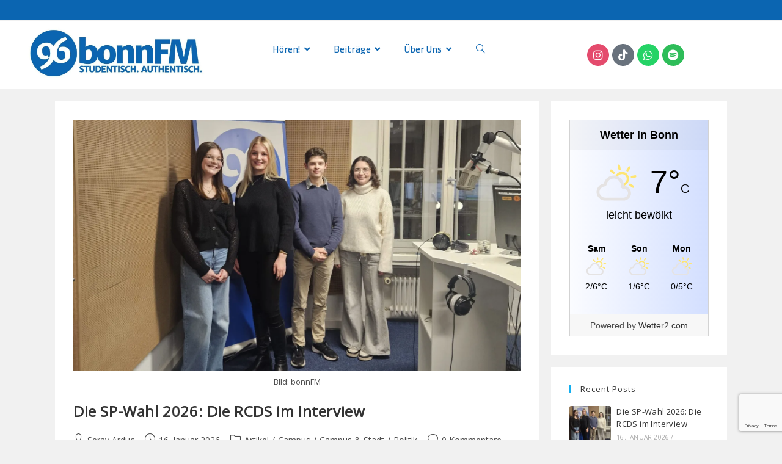

--- FILE ---
content_type: text/html; charset=UTF-8
request_url: https://bonn.fm/tag/bonn/
body_size: 26741
content:
<!DOCTYPE html>
<html class="html" lang="de">
<head>
	<meta charset="UTF-8">
	<link rel="profile" href="https://gmpg.org/xfn/11">

	<meta name='robots' content='index, follow, max-image-preview:large, max-snippet:-1, max-video-preview:-1' />
<meta name="viewport" content="width=device-width, initial-scale=1"><meta property="og:title" content="bonnFM"/>
<meta property="og:description" content="Das Campusradio für Bonn"/>
<meta property="og:image" content="https://bonn.fm/wp-content/uploads/2026/01/20260115_182341-scaled-e1768523358658.jpg"/>
<meta property="og:image:width" content="2065" />
<meta property="og:image:height" content="1160" />
<meta property="og:type" content="article"/>
<meta property="og:article:published_time" content="2026-01-16 01:34:00"/>
<meta property="og:article:modified_time" content="2026-01-16 01:34:05"/>
<meta property="og:article:tag" content="Bonn"/>
<meta property="og:article:tag" content="Hochschulpolitik"/>
<meta property="og:article:tag" content="Interview"/>
<meta property="og:article:tag" content="SP-Wahlen"/>
<meta property="og:article:tag" content="Sp-Wahlen 2026"/>
<meta property="og:article:tag" content="Studierendenparlament"/>
<meta property="og:article:tag" content="Studierendenparlamentswahlen 2026"/>
<meta property="og:article:tag" content="Studierendenwahlen 2026"/>
<meta property="og:article:tag" content="Uni Bonn"/>
<meta name="twitter:card" content="summary">
<meta name="twitter:title" content="bonnFM"/>
<meta name="twitter:description" content="Das Campusradio für Bonn"/>
<meta name="twitter:image" content="https://bonn.fm/wp-content/uploads/2026/01/20260115_182341-scaled-e1768523358658.jpg"/>

	<!-- This site is optimized with the Yoast SEO plugin v26.7 - https://yoast.com/wordpress/plugins/seo/ -->
	<title>Bonn Archive - bonnFM</title>
	<link rel="canonical" href="https://bonn.fm/tag/bonn/" />
	<link rel="next" href="https://bonn.fm/tag/bonn/page/2/" />
	<meta property="og:url" content="https://bonn.fm/tag/bonn/" />
	<meta property="og:site_name" content="bonnFM" />
	<meta property="og:image" content="https://i0.wp.com/bonn.fm/wp-content/uploads/2016/09/FBLogo.jpg?fit=2278%2C1066&ssl=1" />
	<meta property="og:image:width" content="2278" />
	<meta property="og:image:height" content="1066" />
	<meta property="og:image:type" content="image/jpeg" />
	<meta name="twitter:site" content="@bonnFM" />
	<script type="application/ld+json" class="yoast-schema-graph">{"@context":"https://schema.org","@graph":[{"@type":"CollectionPage","@id":"https://bonn.fm/tag/bonn/","url":"https://bonn.fm/tag/bonn/","name":"Bonn Archive - bonnFM","isPartOf":{"@id":"https://bonn.fm/#website"},"primaryImageOfPage":{"@id":"https://bonn.fm/tag/bonn/#primaryimage"},"image":{"@id":"https://bonn.fm/tag/bonn/#primaryimage"},"thumbnailUrl":"https://i0.wp.com/bonn.fm/wp-content/uploads/2026/01/20260115_182341-scaled-e1768523358658.jpg?fit=2065%2C1160&ssl=1","breadcrumb":{"@id":"https://bonn.fm/tag/bonn/#breadcrumb"},"inLanguage":"de"},{"@type":"ImageObject","inLanguage":"de","@id":"https://bonn.fm/tag/bonn/#primaryimage","url":"https://i0.wp.com/bonn.fm/wp-content/uploads/2026/01/20260115_182341-scaled-e1768523358658.jpg?fit=2065%2C1160&ssl=1","contentUrl":"https://i0.wp.com/bonn.fm/wp-content/uploads/2026/01/20260115_182341-scaled-e1768523358658.jpg?fit=2065%2C1160&ssl=1","width":2065,"height":1160,"caption":"BIld: bonnFM"},{"@type":"BreadcrumbList","@id":"https://bonn.fm/tag/bonn/#breadcrumb","itemListElement":[{"@type":"ListItem","position":1,"name":"Home","item":"https://bonn.fm/"},{"@type":"ListItem","position":2,"name":"Bonn"}]},{"@type":"WebSite","@id":"https://bonn.fm/#website","url":"https://bonn.fm/","name":"bonnFM","description":"Das Campusradio für Bonn","publisher":{"@id":"https://bonn.fm/#organization"},"potentialAction":[{"@type":"SearchAction","target":{"@type":"EntryPoint","urlTemplate":"https://bonn.fm/?s={search_term_string}"},"query-input":{"@type":"PropertyValueSpecification","valueRequired":true,"valueName":"search_term_string"}}],"inLanguage":"de"},{"@type":"Organization","@id":"https://bonn.fm/#organization","name":"bonnFM","url":"https://bonn.fm/","logo":{"@type":"ImageObject","inLanguage":"de","@id":"https://bonn.fm/#/schema/logo/image/","url":"https://bonn.fm/wp-content/uploads/2021/06/bonnfm-logo-kopfhoerer-farbig.png","contentUrl":"https://bonn.fm/wp-content/uploads/2021/06/bonnfm-logo-kopfhoerer-farbig.png","width":1000,"height":1146,"caption":"bonnFM"},"image":{"@id":"https://bonn.fm/#/schema/logo/image/"},"sameAs":["http://www.facebook.com/bonnFM","https://x.com/bonnFM"]}]}</script>
	<!-- / Yoast SEO plugin. -->


<link rel='dns-prefetch' href='//secure.gravatar.com' />
<link rel='dns-prefetch' href='//stats.wp.com' />
<link rel='dns-prefetch' href='//fonts.googleapis.com' />
<link rel='dns-prefetch' href='//fonts.bunny.net' />
<link rel='dns-prefetch' href='//v0.wordpress.com' />
<link rel='dns-prefetch' href='//jetpack.wordpress.com' />
<link rel='dns-prefetch' href='//s0.wp.com' />
<link rel='dns-prefetch' href='//public-api.wordpress.com' />
<link rel='dns-prefetch' href='//0.gravatar.com' />
<link rel='dns-prefetch' href='//1.gravatar.com' />
<link rel='dns-prefetch' href='//2.gravatar.com' />
<link rel='dns-prefetch' href='//widgets.wp.com' />
<link rel='preconnect' href='//i0.wp.com' />
<link rel='preconnect' href='//c0.wp.com' />
<link rel="alternate" type="application/rss+xml" title="bonnFM &raquo; Feed" href="https://bonn.fm/feed/" />
<link rel="alternate" type="application/rss+xml" title="bonnFM &raquo; Kommentar-Feed" href="https://bonn.fm/comments/feed/" />
<link rel="alternate" type="application/rss+xml" title="bonnFM &raquo; Bonn Schlagwort-Feed" href="https://bonn.fm/tag/bonn/feed/" />
<style id='wp-img-auto-sizes-contain-inline-css'>
img:is([sizes=auto i],[sizes^="auto," i]){contain-intrinsic-size:3000px 1500px}
/*# sourceURL=wp-img-auto-sizes-contain-inline-css */
</style>
<link rel='stylesheet' id='ops-swiper-css' href='https://bonn.fm/wp-content/plugins/ocean-posts-slider/assets/vendors/swiper/swiper-bundle.min.css?ver=6.9' media='all' />
<link rel='stylesheet' id='ops-styles-css' href='https://bonn.fm/wp-content/plugins/ocean-posts-slider/assets/css/style.min.css?ver=6.9' media='all' />
<link rel='stylesheet' id='genericons-css' href='https://bonn.fm/wp-content/plugins/ocean-extra/includes/menu-icons/includes/library/icon-selector/css/types/genericons.min.css?ver=3.4' media='all' />
<style id='wp-emoji-styles-inline-css'>

	img.wp-smiley, img.emoji {
		display: inline !important;
		border: none !important;
		box-shadow: none !important;
		height: 1em !important;
		width: 1em !important;
		margin: 0 0.07em !important;
		vertical-align: -0.1em !important;
		background: none !important;
		padding: 0 !important;
	}
/*# sourceURL=wp-emoji-styles-inline-css */
</style>
<link rel='stylesheet' id='wp-block-library-css' href='https://c0.wp.com/c/6.9/wp-includes/css/dist/block-library/style.min.css' media='all' />
<style id='wp-block-library-theme-inline-css'>
.wp-block-audio :where(figcaption){color:#555;font-size:13px;text-align:center}.is-dark-theme .wp-block-audio :where(figcaption){color:#ffffffa6}.wp-block-audio{margin:0 0 1em}.wp-block-code{border:1px solid #ccc;border-radius:4px;font-family:Menlo,Consolas,monaco,monospace;padding:.8em 1em}.wp-block-embed :where(figcaption){color:#555;font-size:13px;text-align:center}.is-dark-theme .wp-block-embed :where(figcaption){color:#ffffffa6}.wp-block-embed{margin:0 0 1em}.blocks-gallery-caption{color:#555;font-size:13px;text-align:center}.is-dark-theme .blocks-gallery-caption{color:#ffffffa6}:root :where(.wp-block-image figcaption){color:#555;font-size:13px;text-align:center}.is-dark-theme :root :where(.wp-block-image figcaption){color:#ffffffa6}.wp-block-image{margin:0 0 1em}.wp-block-pullquote{border-bottom:4px solid;border-top:4px solid;color:currentColor;margin-bottom:1.75em}.wp-block-pullquote :where(cite),.wp-block-pullquote :where(footer),.wp-block-pullquote__citation{color:currentColor;font-size:.8125em;font-style:normal;text-transform:uppercase}.wp-block-quote{border-left:.25em solid;margin:0 0 1.75em;padding-left:1em}.wp-block-quote cite,.wp-block-quote footer{color:currentColor;font-size:.8125em;font-style:normal;position:relative}.wp-block-quote:where(.has-text-align-right){border-left:none;border-right:.25em solid;padding-left:0;padding-right:1em}.wp-block-quote:where(.has-text-align-center){border:none;padding-left:0}.wp-block-quote.is-large,.wp-block-quote.is-style-large,.wp-block-quote:where(.is-style-plain){border:none}.wp-block-search .wp-block-search__label{font-weight:700}.wp-block-search__button{border:1px solid #ccc;padding:.375em .625em}:where(.wp-block-group.has-background){padding:1.25em 2.375em}.wp-block-separator.has-css-opacity{opacity:.4}.wp-block-separator{border:none;border-bottom:2px solid;margin-left:auto;margin-right:auto}.wp-block-separator.has-alpha-channel-opacity{opacity:1}.wp-block-separator:not(.is-style-wide):not(.is-style-dots){width:100px}.wp-block-separator.has-background:not(.is-style-dots){border-bottom:none;height:1px}.wp-block-separator.has-background:not(.is-style-wide):not(.is-style-dots){height:2px}.wp-block-table{margin:0 0 1em}.wp-block-table td,.wp-block-table th{word-break:normal}.wp-block-table :where(figcaption){color:#555;font-size:13px;text-align:center}.is-dark-theme .wp-block-table :where(figcaption){color:#ffffffa6}.wp-block-video :where(figcaption){color:#555;font-size:13px;text-align:center}.is-dark-theme .wp-block-video :where(figcaption){color:#ffffffa6}.wp-block-video{margin:0 0 1em}:root :where(.wp-block-template-part.has-background){margin-bottom:0;margin-top:0;padding:1.25em 2.375em}
/*# sourceURL=/wp-includes/css/dist/block-library/theme.min.css */
</style>
<style id='classic-theme-styles-inline-css'>
/*! This file is auto-generated */
.wp-block-button__link{color:#fff;background-color:#32373c;border-radius:9999px;box-shadow:none;text-decoration:none;padding:calc(.667em + 2px) calc(1.333em + 2px);font-size:1.125em}.wp-block-file__button{background:#32373c;color:#fff;text-decoration:none}
/*# sourceURL=/wp-includes/css/classic-themes.min.css */
</style>
<style id='co-authors-plus-coauthors-style-inline-css'>
.wp-block-co-authors-plus-coauthors.is-layout-flow [class*=wp-block-co-authors-plus]{display:inline}

/*# sourceURL=https://bonn.fm/wp-content/plugins/co-authors-plus/build/blocks/block-coauthors/style-index.css */
</style>
<style id='co-authors-plus-avatar-style-inline-css'>
.wp-block-co-authors-plus-avatar :where(img){height:auto;max-width:100%;vertical-align:bottom}.wp-block-co-authors-plus-coauthors.is-layout-flow .wp-block-co-authors-plus-avatar :where(img){vertical-align:middle}.wp-block-co-authors-plus-avatar:is(.alignleft,.alignright){display:table}.wp-block-co-authors-plus-avatar.aligncenter{display:table;margin-inline:auto}

/*# sourceURL=https://bonn.fm/wp-content/plugins/co-authors-plus/build/blocks/block-coauthor-avatar/style-index.css */
</style>
<style id='co-authors-plus-image-style-inline-css'>
.wp-block-co-authors-plus-image{margin-bottom:0}.wp-block-co-authors-plus-image :where(img){height:auto;max-width:100%;vertical-align:bottom}.wp-block-co-authors-plus-coauthors.is-layout-flow .wp-block-co-authors-plus-image :where(img){vertical-align:middle}.wp-block-co-authors-plus-image:is(.alignfull,.alignwide) :where(img){width:100%}.wp-block-co-authors-plus-image:is(.alignleft,.alignright){display:table}.wp-block-co-authors-plus-image.aligncenter{display:table;margin-inline:auto}

/*# sourceURL=https://bonn.fm/wp-content/plugins/co-authors-plus/build/blocks/block-coauthor-image/style-index.css */
</style>
<link rel='stylesheet' id='mediaelement-css' href='https://c0.wp.com/c/6.9/wp-includes/js/mediaelement/mediaelementplayer-legacy.min.css' media='all' />
<link rel='stylesheet' id='wp-mediaelement-css' href='https://c0.wp.com/c/6.9/wp-includes/js/mediaelement/wp-mediaelement.min.css' media='all' />
<style id='jetpack-sharing-buttons-style-inline-css'>
.jetpack-sharing-buttons__services-list{display:flex;flex-direction:row;flex-wrap:wrap;gap:0;list-style-type:none;margin:5px;padding:0}.jetpack-sharing-buttons__services-list.has-small-icon-size{font-size:12px}.jetpack-sharing-buttons__services-list.has-normal-icon-size{font-size:16px}.jetpack-sharing-buttons__services-list.has-large-icon-size{font-size:24px}.jetpack-sharing-buttons__services-list.has-huge-icon-size{font-size:36px}@media print{.jetpack-sharing-buttons__services-list{display:none!important}}.editor-styles-wrapper .wp-block-jetpack-sharing-buttons{gap:0;padding-inline-start:0}ul.jetpack-sharing-buttons__services-list.has-background{padding:1.25em 2.375em}
/*# sourceURL=https://bonn.fm/wp-content/plugins/jetpack/_inc/blocks/sharing-buttons/view.css */
</style>
<style id='global-styles-inline-css'>
:root{--wp--preset--aspect-ratio--square: 1;--wp--preset--aspect-ratio--4-3: 4/3;--wp--preset--aspect-ratio--3-4: 3/4;--wp--preset--aspect-ratio--3-2: 3/2;--wp--preset--aspect-ratio--2-3: 2/3;--wp--preset--aspect-ratio--16-9: 16/9;--wp--preset--aspect-ratio--9-16: 9/16;--wp--preset--color--black: #000000;--wp--preset--color--cyan-bluish-gray: #abb8c3;--wp--preset--color--white: #ffffff;--wp--preset--color--pale-pink: #f78da7;--wp--preset--color--vivid-red: #cf2e2e;--wp--preset--color--luminous-vivid-orange: #ff6900;--wp--preset--color--luminous-vivid-amber: #fcb900;--wp--preset--color--light-green-cyan: #7bdcb5;--wp--preset--color--vivid-green-cyan: #00d084;--wp--preset--color--pale-cyan-blue: #8ed1fc;--wp--preset--color--vivid-cyan-blue: #0693e3;--wp--preset--color--vivid-purple: #9b51e0;--wp--preset--gradient--vivid-cyan-blue-to-vivid-purple: linear-gradient(135deg,rgb(6,147,227) 0%,rgb(155,81,224) 100%);--wp--preset--gradient--light-green-cyan-to-vivid-green-cyan: linear-gradient(135deg,rgb(122,220,180) 0%,rgb(0,208,130) 100%);--wp--preset--gradient--luminous-vivid-amber-to-luminous-vivid-orange: linear-gradient(135deg,rgb(252,185,0) 0%,rgb(255,105,0) 100%);--wp--preset--gradient--luminous-vivid-orange-to-vivid-red: linear-gradient(135deg,rgb(255,105,0) 0%,rgb(207,46,46) 100%);--wp--preset--gradient--very-light-gray-to-cyan-bluish-gray: linear-gradient(135deg,rgb(238,238,238) 0%,rgb(169,184,195) 100%);--wp--preset--gradient--cool-to-warm-spectrum: linear-gradient(135deg,rgb(74,234,220) 0%,rgb(151,120,209) 20%,rgb(207,42,186) 40%,rgb(238,44,130) 60%,rgb(251,105,98) 80%,rgb(254,248,76) 100%);--wp--preset--gradient--blush-light-purple: linear-gradient(135deg,rgb(255,206,236) 0%,rgb(152,150,240) 100%);--wp--preset--gradient--blush-bordeaux: linear-gradient(135deg,rgb(254,205,165) 0%,rgb(254,45,45) 50%,rgb(107,0,62) 100%);--wp--preset--gradient--luminous-dusk: linear-gradient(135deg,rgb(255,203,112) 0%,rgb(199,81,192) 50%,rgb(65,88,208) 100%);--wp--preset--gradient--pale-ocean: linear-gradient(135deg,rgb(255,245,203) 0%,rgb(182,227,212) 50%,rgb(51,167,181) 100%);--wp--preset--gradient--electric-grass: linear-gradient(135deg,rgb(202,248,128) 0%,rgb(113,206,126) 100%);--wp--preset--gradient--midnight: linear-gradient(135deg,rgb(2,3,129) 0%,rgb(40,116,252) 100%);--wp--preset--font-size--small: 13px;--wp--preset--font-size--medium: 20px;--wp--preset--font-size--large: 36px;--wp--preset--font-size--x-large: 42px;--wp--preset--spacing--20: 0.44rem;--wp--preset--spacing--30: 0.67rem;--wp--preset--spacing--40: 1rem;--wp--preset--spacing--50: 1.5rem;--wp--preset--spacing--60: 2.25rem;--wp--preset--spacing--70: 3.38rem;--wp--preset--spacing--80: 5.06rem;--wp--preset--shadow--natural: 6px 6px 9px rgba(0, 0, 0, 0.2);--wp--preset--shadow--deep: 12px 12px 50px rgba(0, 0, 0, 0.4);--wp--preset--shadow--sharp: 6px 6px 0px rgba(0, 0, 0, 0.2);--wp--preset--shadow--outlined: 6px 6px 0px -3px rgb(255, 255, 255), 6px 6px rgb(0, 0, 0);--wp--preset--shadow--crisp: 6px 6px 0px rgb(0, 0, 0);}:where(.is-layout-flex){gap: 0.5em;}:where(.is-layout-grid){gap: 0.5em;}body .is-layout-flex{display: flex;}.is-layout-flex{flex-wrap: wrap;align-items: center;}.is-layout-flex > :is(*, div){margin: 0;}body .is-layout-grid{display: grid;}.is-layout-grid > :is(*, div){margin: 0;}:where(.wp-block-columns.is-layout-flex){gap: 2em;}:where(.wp-block-columns.is-layout-grid){gap: 2em;}:where(.wp-block-post-template.is-layout-flex){gap: 1.25em;}:where(.wp-block-post-template.is-layout-grid){gap: 1.25em;}.has-black-color{color: var(--wp--preset--color--black) !important;}.has-cyan-bluish-gray-color{color: var(--wp--preset--color--cyan-bluish-gray) !important;}.has-white-color{color: var(--wp--preset--color--white) !important;}.has-pale-pink-color{color: var(--wp--preset--color--pale-pink) !important;}.has-vivid-red-color{color: var(--wp--preset--color--vivid-red) !important;}.has-luminous-vivid-orange-color{color: var(--wp--preset--color--luminous-vivid-orange) !important;}.has-luminous-vivid-amber-color{color: var(--wp--preset--color--luminous-vivid-amber) !important;}.has-light-green-cyan-color{color: var(--wp--preset--color--light-green-cyan) !important;}.has-vivid-green-cyan-color{color: var(--wp--preset--color--vivid-green-cyan) !important;}.has-pale-cyan-blue-color{color: var(--wp--preset--color--pale-cyan-blue) !important;}.has-vivid-cyan-blue-color{color: var(--wp--preset--color--vivid-cyan-blue) !important;}.has-vivid-purple-color{color: var(--wp--preset--color--vivid-purple) !important;}.has-black-background-color{background-color: var(--wp--preset--color--black) !important;}.has-cyan-bluish-gray-background-color{background-color: var(--wp--preset--color--cyan-bluish-gray) !important;}.has-white-background-color{background-color: var(--wp--preset--color--white) !important;}.has-pale-pink-background-color{background-color: var(--wp--preset--color--pale-pink) !important;}.has-vivid-red-background-color{background-color: var(--wp--preset--color--vivid-red) !important;}.has-luminous-vivid-orange-background-color{background-color: var(--wp--preset--color--luminous-vivid-orange) !important;}.has-luminous-vivid-amber-background-color{background-color: var(--wp--preset--color--luminous-vivid-amber) !important;}.has-light-green-cyan-background-color{background-color: var(--wp--preset--color--light-green-cyan) !important;}.has-vivid-green-cyan-background-color{background-color: var(--wp--preset--color--vivid-green-cyan) !important;}.has-pale-cyan-blue-background-color{background-color: var(--wp--preset--color--pale-cyan-blue) !important;}.has-vivid-cyan-blue-background-color{background-color: var(--wp--preset--color--vivid-cyan-blue) !important;}.has-vivid-purple-background-color{background-color: var(--wp--preset--color--vivid-purple) !important;}.has-black-border-color{border-color: var(--wp--preset--color--black) !important;}.has-cyan-bluish-gray-border-color{border-color: var(--wp--preset--color--cyan-bluish-gray) !important;}.has-white-border-color{border-color: var(--wp--preset--color--white) !important;}.has-pale-pink-border-color{border-color: var(--wp--preset--color--pale-pink) !important;}.has-vivid-red-border-color{border-color: var(--wp--preset--color--vivid-red) !important;}.has-luminous-vivid-orange-border-color{border-color: var(--wp--preset--color--luminous-vivid-orange) !important;}.has-luminous-vivid-amber-border-color{border-color: var(--wp--preset--color--luminous-vivid-amber) !important;}.has-light-green-cyan-border-color{border-color: var(--wp--preset--color--light-green-cyan) !important;}.has-vivid-green-cyan-border-color{border-color: var(--wp--preset--color--vivid-green-cyan) !important;}.has-pale-cyan-blue-border-color{border-color: var(--wp--preset--color--pale-cyan-blue) !important;}.has-vivid-cyan-blue-border-color{border-color: var(--wp--preset--color--vivid-cyan-blue) !important;}.has-vivid-purple-border-color{border-color: var(--wp--preset--color--vivid-purple) !important;}.has-vivid-cyan-blue-to-vivid-purple-gradient-background{background: var(--wp--preset--gradient--vivid-cyan-blue-to-vivid-purple) !important;}.has-light-green-cyan-to-vivid-green-cyan-gradient-background{background: var(--wp--preset--gradient--light-green-cyan-to-vivid-green-cyan) !important;}.has-luminous-vivid-amber-to-luminous-vivid-orange-gradient-background{background: var(--wp--preset--gradient--luminous-vivid-amber-to-luminous-vivid-orange) !important;}.has-luminous-vivid-orange-to-vivid-red-gradient-background{background: var(--wp--preset--gradient--luminous-vivid-orange-to-vivid-red) !important;}.has-very-light-gray-to-cyan-bluish-gray-gradient-background{background: var(--wp--preset--gradient--very-light-gray-to-cyan-bluish-gray) !important;}.has-cool-to-warm-spectrum-gradient-background{background: var(--wp--preset--gradient--cool-to-warm-spectrum) !important;}.has-blush-light-purple-gradient-background{background: var(--wp--preset--gradient--blush-light-purple) !important;}.has-blush-bordeaux-gradient-background{background: var(--wp--preset--gradient--blush-bordeaux) !important;}.has-luminous-dusk-gradient-background{background: var(--wp--preset--gradient--luminous-dusk) !important;}.has-pale-ocean-gradient-background{background: var(--wp--preset--gradient--pale-ocean) !important;}.has-electric-grass-gradient-background{background: var(--wp--preset--gradient--electric-grass) !important;}.has-midnight-gradient-background{background: var(--wp--preset--gradient--midnight) !important;}.has-small-font-size{font-size: var(--wp--preset--font-size--small) !important;}.has-medium-font-size{font-size: var(--wp--preset--font-size--medium) !important;}.has-large-font-size{font-size: var(--wp--preset--font-size--large) !important;}.has-x-large-font-size{font-size: var(--wp--preset--font-size--x-large) !important;}
:where(.wp-block-post-template.is-layout-flex){gap: 1.25em;}:where(.wp-block-post-template.is-layout-grid){gap: 1.25em;}
:where(.wp-block-term-template.is-layout-flex){gap: 1.25em;}:where(.wp-block-term-template.is-layout-grid){gap: 1.25em;}
:where(.wp-block-columns.is-layout-flex){gap: 2em;}:where(.wp-block-columns.is-layout-grid){gap: 2em;}
:root :where(.wp-block-pullquote){font-size: 1.5em;line-height: 1.6;}
/*# sourceURL=global-styles-inline-css */
</style>
<link rel='stylesheet' id='contact-form-7-css' href='https://bonn.fm/wp-content/plugins/contact-form-7/includes/css/styles.css?ver=6.1.4' media='all' />
<link rel='stylesheet' id='wpsm_ac-font-awesome-front-css' href='https://bonn.fm/wp-content/plugins/responsive-accordion-and-collapse/css/font-awesome/css/font-awesome.min.css?ver=6.9' media='all' />
<link rel='stylesheet' id='wpsm_ac_bootstrap-front-css' href='https://bonn.fm/wp-content/plugins/responsive-accordion-and-collapse/css/bootstrap-front.css?ver=6.9' media='all' />
<link rel='stylesheet' id='weather-atlas-public-css' href='https://bonn.fm/wp-content/plugins/weather-atlas/public/css/weather-atlas-public.min.css?ver=3.0.4' media='all' />
<link rel='stylesheet' id='weather-icons-css' href='https://bonn.fm/wp-content/plugins/weather-atlas/public/font/weather-icons/weather-icons.min.css?ver=3.0.4' media='all' />
<link rel='stylesheet' id='wpb-google-fonts-css' href='//fonts.googleapis.com/css?family=Open+Sans&#038;ver=6.9' media='all' />
<link rel='stylesheet' id='wetter-css' href='https://bonn.fm/wp-content/plugins/wetter/public/css/wetter-public.css?ver=1.0.0' media='all' />
<link rel='stylesheet' id='elementor-frontend-css' href='https://bonn.fm/wp-content/plugins/elementor/assets/css/frontend.min.css?ver=3.34.1' media='all' />
<link rel='stylesheet' id='elementor-post-15422-css' href='https://bonn.fm/wp-content/uploads/elementor/css/post-15422.css?ver=1768477537' media='all' />
<link rel='stylesheet' id='font-awesome-css' href='https://bonn.fm/wp-content/themes/oceanwp_/assets/fonts/fontawesome/css/all.min.css?ver=5.15.1' media='all' />
<link rel='stylesheet' id='simple-line-icons-css' href='https://bonn.fm/wp-content/themes/oceanwp_/assets/css/third/simple-line-icons.min.css?ver=2.4.0' media='all' />
<link rel='stylesheet' id='oceanwp-style-css' href='https://bonn.fm/wp-content/themes/oceanwp_/assets/css/style.min.css?ver=3.2.1' media='all' />
<link rel='stylesheet' id='oceanwp-google-font-cairo-css' href='//fonts.googleapis.com/css?family=Cairo%3A100%2C200%2C300%2C400%2C500%2C600%2C700%2C800%2C900%2C100i%2C200i%2C300i%2C400i%2C500i%2C600i%2C700i%2C800i%2C900i&#038;subset=latin&#038;display=swap&#038;ver=6.9' media='all' />
<link rel='stylesheet' id='sab-font-css' href='https://fonts.bunny.net/css?family=Merriweather+Sans:400,700,400italic,700italic&#038;subset=latin' media='all' />
<link rel='stylesheet' id='oe-widgets-style-css' href='https://bonn.fm/wp-content/plugins/ocean-extra/assets/css/widgets.css?ver=6.9' media='all' />
<link rel='stylesheet' id='ow-perfect-scrollbar-css' href='https://bonn.fm/wp-content/themes/oceanwp_/assets/css/third/perfect-scrollbar.css?ver=1.5.0' media='all' />
<link rel='stylesheet' id='osp-side-panel-style-css' href='https://bonn.fm/wp-content/plugins/ocean-side-panel/assets/css/style.min.css?ver=6.9' media='all' />
<link rel='stylesheet' id='osh-styles-css' href='https://bonn.fm/wp-content/plugins/ocean-sticky-header/assets/css/style.min.css?ver=6.9' media='all' />
<link rel='stylesheet' id='elementor-icons-shared-0-css' href='https://bonn.fm/wp-content/plugins/elementor/assets/lib/font-awesome/css/fontawesome.min.css?ver=5.15.3' media='all' />
<link rel='stylesheet' id='elementor-icons-fa-brands-css' href='https://bonn.fm/wp-content/plugins/elementor/assets/lib/font-awesome/css/brands.min.css?ver=5.15.3' media='all' />
<!--n2css--><!--n2js--><script src="https://c0.wp.com/c/6.9/wp-includes/js/jquery/jquery.min.js" id="jquery-core-js"></script>
<script src="https://c0.wp.com/c/6.9/wp-includes/js/jquery/jquery-migrate.min.js" id="jquery-migrate-js"></script>
<script src="https://bonn.fm/wp-content/plugins/wetter/public/js/wetter-public.js?ver=1.0.0" id="wetter-js"></script>
<link rel="https://api.w.org/" href="https://bonn.fm/wp-json/" /><link rel="alternate" title="JSON" type="application/json" href="https://bonn.fm/wp-json/wp/v2/tags/53" /><link rel="EditURI" type="application/rsd+xml" title="RSD" href="https://bonn.fm/xmlrpc.php?rsd" />
<meta name="generator" content="WordPress 6.9" />
	<style>img#wpstats{display:none}</style>
		<!-- Analytics by WP Statistics - https://wp-statistics.com -->
<meta name="generator" content="Elementor 3.34.1; features: additional_custom_breakpoints; settings: css_print_method-external, google_font-enabled, font_display-auto">
			<style>
				.e-con.e-parent:nth-of-type(n+4):not(.e-lazyloaded):not(.e-no-lazyload),
				.e-con.e-parent:nth-of-type(n+4):not(.e-lazyloaded):not(.e-no-lazyload) * {
					background-image: none !important;
				}
				@media screen and (max-height: 1024px) {
					.e-con.e-parent:nth-of-type(n+3):not(.e-lazyloaded):not(.e-no-lazyload),
					.e-con.e-parent:nth-of-type(n+3):not(.e-lazyloaded):not(.e-no-lazyload) * {
						background-image: none !important;
					}
				}
				@media screen and (max-height: 640px) {
					.e-con.e-parent:nth-of-type(n+2):not(.e-lazyloaded):not(.e-no-lazyload),
					.e-con.e-parent:nth-of-type(n+2):not(.e-lazyloaded):not(.e-no-lazyload) * {
						background-image: none !important;
					}
				}
			</style>
			<style type="text/css">.saboxplugin-wrap{-webkit-box-sizing:border-box;-moz-box-sizing:border-box;-ms-box-sizing:border-box;box-sizing:border-box;border:1px solid #eee;width:100%;clear:both;display:block;overflow:hidden;word-wrap:break-word;position:relative}.saboxplugin-wrap .saboxplugin-gravatar{float:left;padding:0 20px 20px 20px}.saboxplugin-wrap .saboxplugin-gravatar img{max-width:100px;height:auto;border-radius:0;}.saboxplugin-wrap .saboxplugin-authorname{font-size:18px;line-height:1;margin:20px 0 0 20px;display:block}.saboxplugin-wrap .saboxplugin-authorname a{text-decoration:none}.saboxplugin-wrap .saboxplugin-authorname a:focus{outline:0}.saboxplugin-wrap .saboxplugin-desc{display:block;margin:5px 20px}.saboxplugin-wrap .saboxplugin-desc a{text-decoration:underline}.saboxplugin-wrap .saboxplugin-desc p{margin:5px 0 12px}.saboxplugin-wrap .saboxplugin-web{margin:0 20px 15px;text-align:left}.saboxplugin-wrap .sab-web-position{text-align:right}.saboxplugin-wrap .saboxplugin-web a{color:#ccc;text-decoration:none}.saboxplugin-wrap .saboxplugin-socials{position:relative;display:block;background:#fcfcfc;padding:5px;border-top:1px solid #eee}.saboxplugin-wrap .saboxplugin-socials a svg{width:20px;height:20px}.saboxplugin-wrap .saboxplugin-socials a svg .st2{fill:#fff; transform-origin:center center;}.saboxplugin-wrap .saboxplugin-socials a svg .st1{fill:rgba(0,0,0,.3)}.saboxplugin-wrap .saboxplugin-socials a:hover{opacity:.8;-webkit-transition:opacity .4s;-moz-transition:opacity .4s;-o-transition:opacity .4s;transition:opacity .4s;box-shadow:none!important;-webkit-box-shadow:none!important}.saboxplugin-wrap .saboxplugin-socials .saboxplugin-icon-color{box-shadow:none;padding:0;border:0;-webkit-transition:opacity .4s;-moz-transition:opacity .4s;-o-transition:opacity .4s;transition:opacity .4s;display:inline-block;color:#fff;font-size:0;text-decoration:inherit;margin:5px;-webkit-border-radius:0;-moz-border-radius:0;-ms-border-radius:0;-o-border-radius:0;border-radius:0;overflow:hidden}.saboxplugin-wrap .saboxplugin-socials .saboxplugin-icon-grey{text-decoration:inherit;box-shadow:none;position:relative;display:-moz-inline-stack;display:inline-block;vertical-align:middle;zoom:1;margin:10px 5px;color:#444;fill:#444}.clearfix:after,.clearfix:before{content:' ';display:table;line-height:0;clear:both}.ie7 .clearfix{zoom:1}.saboxplugin-socials.sabox-colored .saboxplugin-icon-color .sab-twitch{border-color:#38245c}.saboxplugin-socials.sabox-colored .saboxplugin-icon-color .sab-behance{border-color:#003eb0}.saboxplugin-socials.sabox-colored .saboxplugin-icon-color .sab-deviantart{border-color:#036824}.saboxplugin-socials.sabox-colored .saboxplugin-icon-color .sab-digg{border-color:#00327c}.saboxplugin-socials.sabox-colored .saboxplugin-icon-color .sab-dribbble{border-color:#ba1655}.saboxplugin-socials.sabox-colored .saboxplugin-icon-color .sab-facebook{border-color:#1e2e4f}.saboxplugin-socials.sabox-colored .saboxplugin-icon-color .sab-flickr{border-color:#003576}.saboxplugin-socials.sabox-colored .saboxplugin-icon-color .sab-github{border-color:#264874}.saboxplugin-socials.sabox-colored .saboxplugin-icon-color .sab-google{border-color:#0b51c5}.saboxplugin-socials.sabox-colored .saboxplugin-icon-color .sab-html5{border-color:#902e13}.saboxplugin-socials.sabox-colored .saboxplugin-icon-color .sab-instagram{border-color:#1630aa}.saboxplugin-socials.sabox-colored .saboxplugin-icon-color .sab-linkedin{border-color:#00344f}.saboxplugin-socials.sabox-colored .saboxplugin-icon-color .sab-pinterest{border-color:#5b040e}.saboxplugin-socials.sabox-colored .saboxplugin-icon-color .sab-reddit{border-color:#992900}.saboxplugin-socials.sabox-colored .saboxplugin-icon-color .sab-rss{border-color:#a43b0a}.saboxplugin-socials.sabox-colored .saboxplugin-icon-color .sab-sharethis{border-color:#5d8420}.saboxplugin-socials.sabox-colored .saboxplugin-icon-color .sab-soundcloud{border-color:#995200}.saboxplugin-socials.sabox-colored .saboxplugin-icon-color .sab-spotify{border-color:#0f612c}.saboxplugin-socials.sabox-colored .saboxplugin-icon-color .sab-stackoverflow{border-color:#a95009}.saboxplugin-socials.sabox-colored .saboxplugin-icon-color .sab-steam{border-color:#006388}.saboxplugin-socials.sabox-colored .saboxplugin-icon-color .sab-user_email{border-color:#b84e05}.saboxplugin-socials.sabox-colored .saboxplugin-icon-color .sab-tumblr{border-color:#10151b}.saboxplugin-socials.sabox-colored .saboxplugin-icon-color .sab-twitter{border-color:#0967a0}.saboxplugin-socials.sabox-colored .saboxplugin-icon-color .sab-vimeo{border-color:#0d7091}.saboxplugin-socials.sabox-colored .saboxplugin-icon-color .sab-windows{border-color:#003f71}.saboxplugin-socials.sabox-colored .saboxplugin-icon-color .sab-whatsapp{border-color:#003f71}.saboxplugin-socials.sabox-colored .saboxplugin-icon-color .sab-wordpress{border-color:#0f3647}.saboxplugin-socials.sabox-colored .saboxplugin-icon-color .sab-yahoo{border-color:#14002d}.saboxplugin-socials.sabox-colored .saboxplugin-icon-color .sab-youtube{border-color:#900}.saboxplugin-socials.sabox-colored .saboxplugin-icon-color .sab-xing{border-color:#000202}.saboxplugin-socials.sabox-colored .saboxplugin-icon-color .sab-mixcloud{border-color:#2475a0}.saboxplugin-socials.sabox-colored .saboxplugin-icon-color .sab-vk{border-color:#243549}.saboxplugin-socials.sabox-colored .saboxplugin-icon-color .sab-medium{border-color:#00452c}.saboxplugin-socials.sabox-colored .saboxplugin-icon-color .sab-quora{border-color:#420e00}.saboxplugin-socials.sabox-colored .saboxplugin-icon-color .sab-meetup{border-color:#9b181c}.saboxplugin-socials.sabox-colored .saboxplugin-icon-color .sab-goodreads{border-color:#000}.saboxplugin-socials.sabox-colored .saboxplugin-icon-color .sab-snapchat{border-color:#999700}.saboxplugin-socials.sabox-colored .saboxplugin-icon-color .sab-500px{border-color:#00557f}.saboxplugin-socials.sabox-colored .saboxplugin-icon-color .sab-mastodont{border-color:#185886}.sabox-plus-item{margin-bottom:20px}@media screen and (max-width:480px){.saboxplugin-wrap{text-align:center}.saboxplugin-wrap .saboxplugin-gravatar{float:none;padding:20px 0;text-align:center;margin:0 auto;display:block}.saboxplugin-wrap .saboxplugin-gravatar img{float:none;display:inline-block;display:-moz-inline-stack;vertical-align:middle;zoom:1}.saboxplugin-wrap .saboxplugin-desc{margin:0 10px 20px;text-align:center}.saboxplugin-wrap .saboxplugin-authorname{text-align:center;margin:10px 0 20px}}body .saboxplugin-authorname a,body .saboxplugin-authorname a:hover{box-shadow:none;-webkit-box-shadow:none}a.sab-profile-edit{font-size:16px!important;line-height:1!important}.sab-edit-settings a,a.sab-profile-edit{color:#0073aa!important;box-shadow:none!important;-webkit-box-shadow:none!important}.sab-edit-settings{margin-right:15px;position:absolute;right:0;z-index:2;bottom:10px;line-height:20px}.sab-edit-settings i{margin-left:5px}.saboxplugin-socials{line-height:1!important}.rtl .saboxplugin-wrap .saboxplugin-gravatar{float:right}.rtl .saboxplugin-wrap .saboxplugin-authorname{display:flex;align-items:center}.rtl .saboxplugin-wrap .saboxplugin-authorname .sab-profile-edit{margin-right:10px}.rtl .sab-edit-settings{right:auto;left:0}img.sab-custom-avatar{max-width:75px;}.saboxplugin-wrap .saboxplugin-socials .saboxplugin-icon-color {-webkit-border-radius:50%;-moz-border-radius:50%;-ms-border-radius:50%;-o-border-radius:50%;border-radius:50%;}.saboxplugin-wrap .saboxplugin-socials .saboxplugin-icon-color .st1 {display: none;}.saboxplugin-wrap .saboxplugin-authorname {font-family:"Merriweather Sans";}.saboxplugin-wrap .saboxplugin-desc {font-family:Merriweather Sans;}.saboxplugin-wrap {margin-top:0px; margin-bottom:0px; padding: 0px 0px }.saboxplugin-wrap .saboxplugin-authorname {font-size:18px; line-height:25px;}.saboxplugin-wrap .saboxplugin-desc p, .saboxplugin-wrap .saboxplugin-desc {font-size:14px !important; line-height:21px !important;}.saboxplugin-wrap .saboxplugin-web {font-size:14px;}.saboxplugin-wrap .saboxplugin-socials a svg {width:36px;height:36px;}</style><link rel="icon" href="https://i0.wp.com/bonn.fm/wp-content/uploads/2019/02/cropped-bonnFM-Logo-rund.png?fit=32%2C32&#038;ssl=1" sizes="32x32" />
<link rel="icon" href="https://i0.wp.com/bonn.fm/wp-content/uploads/2019/02/cropped-bonnFM-Logo-rund.png?fit=192%2C192&#038;ssl=1" sizes="192x192" />
<link rel="apple-touch-icon" href="https://i0.wp.com/bonn.fm/wp-content/uploads/2019/02/cropped-bonnFM-Logo-rund.png?fit=180%2C180&#038;ssl=1" />
<meta name="msapplication-TileImage" content="https://i0.wp.com/bonn.fm/wp-content/uploads/2019/02/cropped-bonnFM-Logo-rund.png?fit=270%2C270&#038;ssl=1" />
<!-- OceanWP CSS -->
<style type="text/css">
/* General CSS */body{background-attachment:fixed}body{background-repeat:no-repeat}.container{width:1100px}/* Header CSS */#site-navigation-wrap .dropdown-menu >li >a,.oceanwp-mobile-menu-icon a,.mobile-menu-close,.after-header-content-inner >a{line-height:25px}#site-header.has-header-media .overlay-header-media{background-color:rgba(0,0,0,0.5)}#site-navigation-wrap .dropdown-menu >li >a{padding:0 50px}#site-navigation-wrap .dropdown-menu >li >a,.oceanwp-mobile-menu-icon a,#searchform-header-replace-close{color:#0b65b1}#site-navigation-wrap .dropdown-menu >li >a .owp-icon use,.oceanwp-mobile-menu-icon a .owp-icon use,#searchform-header-replace-close .owp-icon use{stroke:#0b65b1}#site-navigation-wrap .dropdown-menu >li >a:hover,.oceanwp-mobile-menu-icon a:hover,#searchform-header-replace-close:hover{color:#f19a56}#site-navigation-wrap .dropdown-menu >li >a:hover .owp-icon use,.oceanwp-mobile-menu-icon a:hover .owp-icon use,#searchform-header-replace-close:hover .owp-icon use{stroke:#f19a56}#site-navigation-wrap .dropdown-menu >.current-menu-item >a,#site-navigation-wrap .dropdown-menu >.current-menu-ancestor >a,#site-navigation-wrap .dropdown-menu >.current-menu-item >a:hover,#site-navigation-wrap .dropdown-menu >.current-menu-ancestor >a:hover{color:#1da1f2}.dropdown-menu .sub-menu,#searchform-dropdown,.current-shop-items-dropdown{background-color:#0b65b1}.dropdown-menu ul li a.menu-link{color:#ffffff}.dropdown-menu ul li a.menu-link .owp-icon use{stroke:#ffffff}.dropdown-menu ul li a.menu-link:hover{color:#f19a56}.dropdown-menu ul li a.menu-link:hover .owp-icon use{stroke:#f19a56}/* Top Bar CSS */#top-bar{padding:25px 0 8px 0}#top-bar-wrap,.oceanwp-top-bar-sticky{background-color:#0b65b1}/* Side Panel CSS */#side-panel-wrap #side-panel-content{padding:20px 30px 30px 30px}/* Sticky Header CSS */.is-sticky #site-header.shrink-header #site-logo #site-logo-inner,.is-sticky #site-header.shrink-header .oceanwp-social-menu .social-menu-inner,.is-sticky #site-header.shrink-header.full_screen-header .menu-bar-inner,.after-header-content .after-header-content-inner{height:33px}.is-sticky #site-header.shrink-header #site-navigation-wrap .dropdown-menu >li >a,.is-sticky #site-header.shrink-header .oceanwp-mobile-menu-icon a,.after-header-content .after-header-content-inner >a,.after-header-content .after-header-content-inner >div >a,#site-navigation-wrap .dropdown-menu >li >span.opl-logout-link{line-height:33px}/* Typography CSS */#site-navigation-wrap .dropdown-menu >li >a,#site-header.full_screen-header .fs-dropdown-menu >li >a,#site-header.top-header #site-navigation-wrap .dropdown-menu >li >a,#site-header.center-header #site-navigation-wrap .dropdown-menu >li >a,#site-header.medium-header #site-navigation-wrap .dropdown-menu >li >a,.oceanwp-mobile-menu-icon a{font-family:Cairo;font-weight:600;font-size:15px}.dropdown-menu ul li a.menu-link,#site-header.full_screen-header .fs-dropdown-menu ul.sub-menu li a{font-size:14px}
</style></head>

<body class="archive tag tag-bonn tag-53 wp-custom-logo wp-embed-responsive wp-theme-oceanwp_ oceanwp-theme sidebar-mobile separate-layout separate-blog default-breakpoint has-sidebar content-right-sidebar has-topbar page-header-disabled has-breadcrumbs osp-right osp-no-breakpoint elementor-default elementor-kit-16663" itemscope="itemscope" itemtype="https://schema.org/Blog">

	
	
	<div id="outer-wrap" class="site clr">

		<a class="skip-link screen-reader-text" href="#main">Zum Inhalt springen</a>

		
		<div id="wrap" class="clr">

			

<div id="top-bar-wrap" class="clr">

	<div id="top-bar" class="clr has-no-content">

		
		<div id="top-bar-inner" class="clr">

			

		</div><!-- #top-bar-inner -->

		
	</div><!-- #top-bar -->

</div><!-- #top-bar-wrap -->


			
<header id="site-header" class="custom-header clr fixed-scroll shrink-header" data-height="33" itemscope="itemscope" itemtype="https://schema.org/WPHeader" role="banner">

	
		

<div id="site-header-inner" class="clr container">

			<div data-elementor-type="wp-post" data-elementor-id="15422" class="elementor elementor-15422">
						<section class="elementor-section elementor-top-section elementor-element elementor-element-606244d elementor-section-stretched elementor-hidden-phone elementor-section-boxed elementor-section-height-default elementor-section-height-default" data-id="606244d" data-element_type="section" data-settings="{&quot;stretch_section&quot;:&quot;section-stretched&quot;}">
						<div class="elementor-container elementor-column-gap-narrow">
					<div class="elementor-column elementor-col-33 elementor-top-column elementor-element elementor-element-002cf7d" data-id="002cf7d" data-element_type="column">
			<div class="elementor-widget-wrap elementor-element-populated">
						<div class="elementor-element elementor-element-e04fb04 elementor-widget elementor-widget-oew-logo" data-id="e04fb04" data-element_type="widget" data-widget_type="oew-logo.default">
				<div class="elementor-widget-container">
					
		<div class="custom-header-logo clr">

			

<div id="site-logo" class="clr" itemscope itemtype="https://schema.org/Brand" >

	
	<div id="site-logo-inner" class="clr">

		<a href="https://bonn.fm/" class="custom-logo-link" rel="home"><img fetchpriority="high" width="1276" height="350" src="https://i0.wp.com/bonn.fm/wp-content/uploads/2020/09/cropped-cropped-logo.jpg?fit=1276%2C350&amp;ssl=1" class="custom-logo" alt="Bild: bonnFM" decoding="async" srcset="https://i0.wp.com/bonn.fm/wp-content/uploads/2020/09/cropped-cropped-logo.jpg?w=1276&amp;ssl=1 1276w, https://i0.wp.com/bonn.fm/wp-content/uploads/2020/09/cropped-cropped-logo.jpg?resize=300%2C82&amp;ssl=1 300w, https://i0.wp.com/bonn.fm/wp-content/uploads/2020/09/cropped-cropped-logo.jpg?resize=1024%2C281&amp;ssl=1 1024w, https://i0.wp.com/bonn.fm/wp-content/uploads/2020/09/cropped-cropped-logo.jpg?resize=768%2C211&amp;ssl=1 768w" sizes="(max-width: 1276px) 100vw, 1276px" /></a>
	</div><!-- #site-logo-inner -->

	
	
</div><!-- #site-logo -->


		</div>

						</div>
				</div>
					</div>
		</div>
				<div class="elementor-column elementor-col-33 elementor-top-column elementor-element elementor-element-78904e3" data-id="78904e3" data-element_type="column">
			<div class="elementor-widget-wrap elementor-element-populated">
						<div class="elementor-element elementor-element-fa0f662 elementor-widget__width-initial elementor-widget elementor-widget-oew-nav" data-id="fa0f662" data-element_type="widget" data-widget_type="oew-nav.default">
				<div class="elementor-widget-container">
					
		<div class="custom-header-nav clr">
						<div id="site-navigation-wrap" class="clr">
			
			
			
			<nav id="site-navigation" class="navigation main-navigation clr" itemscope="itemscope" itemtype="https://schema.org/SiteNavigationElement" role="navigation" >

				<ul id="menu-mainmenu" class="main-menu dropdown-menu sf-menu"><li id="menu-item-15062" class="menu-item menu-item-type-post_type menu-item-object-page menu-item-has-children dropdown menu-item-15062"><a href="https://bonn.fm/hoeren/" class="menu-link"><span class="text-wrap">Hören!<i class="nav-arrow fa fa-angle-down" aria-hidden="true" role="img"></i></span></a>
<ul class="sub-menu">
	<li id="menu-item-16247" class="menu-item menu-item-type-post_type menu-item-object-page menu-item-16247"><a href="https://bonn.fm/spezialsendungen/" class="menu-link"><span class="text-wrap">Spezialsendungen</span></a></li>	<li id="menu-item-15067" class="menu-item menu-item-type-post_type menu-item-object-page menu-item-15067"><a href="https://bonn.fm/hoeren/playlist/" class="menu-link"><span class="text-wrap">Playlist</span></a></li>	<li id="menu-item-15063" class="menu-item menu-item-type-post_type menu-item-object-page menu-item-15063"><a href="https://bonn.fm/hoeren/musikneuheiten/" class="menu-link"><span class="text-wrap">Musikneuheiten</span></a></li>	<li id="menu-item-31579" class="menu-item menu-item-type-post_type menu-item-object-page menu-item-31579"><a href="https://bonn.fm/sendeplan-2/" class="menu-link"><span class="text-wrap">Sendeplan</span></a></li>	<li id="menu-item-15064" class="menu-item menu-item-type-post_type menu-item-object-page menu-item-15064"><a href="https://bonn.fm/hoeren/outtakes/" class="menu-link"><span class="text-wrap">Outtakes</span></a></li></ul>
</li><li id="menu-item-15072" class="menu-item menu-item-type-post_type menu-item-object-page current_page_parent menu-item-has-children dropdown menu-item-15072"><a href="https://bonn.fm/beitraege/" class="menu-link"><span class="text-wrap">Beiträge<i class="nav-arrow fa fa-angle-down" aria-hidden="true" role="img"></i></span></a>
<ul class="sub-menu">
	<li id="menu-item-15510" class="menu-item menu-item-type-taxonomy menu-item-object-category menu-item-15510"><a href="https://bonn.fm/campusundstadt/" class="menu-link"><span class="text-wrap">Campus &amp; Stadt</span></a></li>	<li id="menu-item-31159" class="menu-item menu-item-type-post_type menu-item-object-page menu-item-31159"><a href="https://bonn.fm/uebergeordnete-kolumnen-seite/" class="menu-link"><span class="text-wrap">bonnFM Kolumnen</span></a></li>	<li id="menu-item-15512" class="menu-item menu-item-type-taxonomy menu-item-object-category menu-item-15512"><a href="https://bonn.fm/kinokulturundmusik/" class="menu-link"><span class="text-wrap">Kino, Kultur &amp; Musik</span></a></li>	<li id="menu-item-15068" class="menu-item menu-item-type-taxonomy menu-item-object-category menu-item-15068"><a href="https://bonn.fm/politik/" class="menu-link"><span class="text-wrap">Politik</span></a></li>	<li id="menu-item-40157" class="menu-item menu-item-type-taxonomy menu-item-object-category menu-item-40157"><a href="https://bonn.fm/sport-und-ernaehrung/" class="menu-link"><span class="text-wrap">Sport &amp; Ernährung</span></a></li>	<li id="menu-item-15070" class="menu-item menu-item-type-taxonomy menu-item-object-category menu-item-15070"><a href="https://bonn.fm/bonnfm-kommentar/" class="menu-link"><span class="text-wrap">bonnFM Kommentar</span></a></li>	<li id="menu-item-15527" class="menu-item menu-item-type-taxonomy menu-item-object-category menu-item-15527"><a href="https://bonn.fm/interview/" class="menu-link"><span class="text-wrap">Interview</span></a></li></ul>
</li><li id="menu-item-16197" class="menu-item menu-item-type-post_type menu-item-object-page menu-item-has-children dropdown menu-item-16197"><a href="https://bonn.fm/ueber-uns/" class="menu-link"><span class="text-wrap">Über Uns<i class="nav-arrow fa fa-angle-down" aria-hidden="true" role="img"></i></span></a>
<ul class="sub-menu">
	<li id="menu-item-15133" class="menu-item menu-item-type-post_type menu-item-object-page menu-item-15133"><a href="https://bonn.fm/ueber-uns/mitmachen/" class="menu-link"><span class="text-wrap">Mitmachen!</span></a></li>	<li id="menu-item-15134" class="menu-item menu-item-type-post_type menu-item-object-page menu-item-15134"><a href="https://bonn.fm/ueber-uns/vorstand/" class="menu-link"><span class="text-wrap">Vorstand</span></a></li>	<li id="menu-item-16198" class="menu-item menu-item-type-post_type menu-item-object-page menu-item-16198"><a href="https://bonn.fm/ueber-uns/kontakt/" class="menu-link"><span class="text-wrap">Kontakt</span></a></li></ul>
</li><li class="search-toggle-li" ><a href="javascript:void(0)" class="site-search-toggle search-dropdown-toggle" aria-label="Search website"><i class=" icon-magnifier" aria-hidden="true" role="img"></i></a></li><li class="side-panel-li"><a href="#" class="side-panel-btn"></a></li></ul>
<div id="searchform-dropdown" class="header-searchform-wrap clr" >
	
<form role="search" method="get" class="searchform" action="https://bonn.fm/">
	<label for="ocean-search-form-1">
		<span class="screen-reader-text">Search this website</span>
		<input type="search" id="ocean-search-form-1" class="field" autocomplete="off" placeholder="Suche" name="s">
			</label>
	</form>
</div><!-- #searchform-dropdown -->

			</nav><!-- #site-navigation -->

			
			
					</div><!-- #site-navigation-wrap -->
			
		
	
	
	<div class="oceanwp-mobile-menu-icon clr mobile-right">

		
		
		
		<a href="#" class="mobile-menu"  aria-label="Mobiles Menü">
							<i class="fa fa-bars" aria-hidden="true"></i>
								<span class="oceanwp-text">Menü</span>
				<span class="oceanwp-close-text">Schließen</span>
						</a>

		
		
		<a href="#" class="side-panel-btn"></a>
	</div><!-- #oceanwp-mobile-menu-navbar -->

	
		</div>

					</div>
				</div>
					</div>
		</div>
				<div class="elementor-column elementor-col-33 elementor-top-column elementor-element elementor-element-ff73e60" data-id="ff73e60" data-element_type="column">
			<div class="elementor-widget-wrap elementor-element-populated">
						<div class="elementor-element elementor-element-389ec36 elementor-shape-circle elementor-grid-4 e-grid-align-right elementor-widget__width-initial e-grid-align-tablet-right elementor-widget elementor-widget-social-icons" data-id="389ec36" data-element_type="widget" data-widget_type="social-icons.default">
				<div class="elementor-widget-container">
							<div class="elementor-social-icons-wrapper elementor-grid" role="list">
							<span class="elementor-grid-item" role="listitem">
					<a class="elementor-icon elementor-social-icon elementor-social-icon-instagram elementor-repeater-item-5bcd149" href="https://www.instagram.com/bonnfm/?hl=de" target="_blank">
						<span class="elementor-screen-only">Instagram</span>
						<i aria-hidden="true" class="fab fa-instagram"></i>					</a>
				</span>
							<span class="elementor-grid-item" role="listitem">
					<a class="elementor-icon elementor-social-icon elementor-social-icon-tiktok elementor-repeater-item-4abe1a7" href="https://www.tiktok.com/@bonnfm?is_from_webapp=1&#038;sender_device=pc" target="_blank">
						<span class="elementor-screen-only">Tiktok</span>
						<i aria-hidden="true" class="fab fa-tiktok"></i>					</a>
				</span>
							<span class="elementor-grid-item" role="listitem">
					<a class="elementor-icon elementor-social-icon elementor-social-icon-whatsapp elementor-repeater-item-bcc0aff" href="https://whatsapp.com/channel/0029VaHQSM8JkK74kFxQj13Y" target="_blank">
						<span class="elementor-screen-only">Whatsapp</span>
						<i aria-hidden="true" class="fab fa-whatsapp"></i>					</a>
				</span>
							<span class="elementor-grid-item" role="listitem">
					<a class="elementor-icon elementor-social-icon elementor-social-icon-spotify elementor-repeater-item-dc14550" href="https://open.spotify.com/show/72Bl5bxVKCp6otNQxXSYUg?si=ced5b5dfd5284a13" target="_blank">
						<span class="elementor-screen-only">Spotify</span>
						<i aria-hidden="true" class="fab fa-spotify"></i>					</a>
				</span>
					</div>
						</div>
				</div>
					</div>
		</div>
					</div>
		</section>
				<section class="elementor-section elementor-top-section elementor-element elementor-element-1a5f9c5 elementor-hidden-desktop elementor-hidden-tablet elementor-section-boxed elementor-section-height-default elementor-section-height-default" data-id="1a5f9c5" data-element_type="section">
						<div class="elementor-container elementor-column-gap-default">
					<div class="elementor-column elementor-col-50 elementor-top-column elementor-element elementor-element-974e0de" data-id="974e0de" data-element_type="column">
			<div class="elementor-widget-wrap elementor-element-populated">
						<div class="elementor-element elementor-element-1011015 elementor-shape-circle e-grid-align-mobile-right elementor-hidden-desktop elementor-hidden-tablet elementor-grid-0 e-grid-align-center elementor-widget elementor-widget-social-icons" data-id="1011015" data-element_type="widget" data-widget_type="social-icons.default">
				<div class="elementor-widget-container">
							<div class="elementor-social-icons-wrapper elementor-grid" role="list">
							<span class="elementor-grid-item" role="listitem">
					<a class="elementor-icon elementor-social-icon elementor-social-icon-spotify elementor-repeater-item-868d103" href="https://open.spotify.com/show/72Bl5bxVKCp6otNQxXSYUg" target="_blank">
						<span class="elementor-screen-only">Spotify</span>
						<i aria-hidden="true" class="fab fa-spotify"></i>					</a>
				</span>
							<span class="elementor-grid-item" role="listitem">
					<a class="elementor-icon elementor-social-icon elementor-social-icon-whatsapp elementor-repeater-item-4f687bd" href="https://whatsapp.com/channel/0029VaHQSM8JkK74kFxQj13Y" target="_blank">
						<span class="elementor-screen-only">Whatsapp</span>
						<i aria-hidden="true" class="fab fa-whatsapp"></i>					</a>
				</span>
							<span class="elementor-grid-item" role="listitem">
					<a class="elementor-icon elementor-social-icon elementor-social-icon-instagram elementor-repeater-item-15e99eb" href="https://www.instagram.com/bonnfm/?hl=de" target="_blank">
						<span class="elementor-screen-only">Instagram</span>
						<i aria-hidden="true" class="fab fa-instagram"></i>					</a>
				</span>
							<span class="elementor-grid-item" role="listitem">
					<a class="elementor-icon elementor-social-icon elementor-social-icon-tiktok elementor-repeater-item-360e2d2" href="https://www.tiktok.com/@bonnfm?lang=de-DE" target="_blank">
						<span class="elementor-screen-only">Tiktok</span>
						<i aria-hidden="true" class="fab fa-tiktok"></i>					</a>
				</span>
					</div>
						</div>
				</div>
				<div class="elementor-element elementor-element-3d00ca5 elementor-hidden-desktop elementor-hidden-tablet elementor-widget elementor-widget-oew-nav" data-id="3d00ca5" data-element_type="widget" data-widget_type="oew-nav.default">
				<div class="elementor-widget-container">
					
		<div class="custom-header-nav clr">
						<div id="site-navigation-wrap" class="clr">
			
			
			
			<nav id="site-navigation" class="navigation main-navigation clr" itemscope="itemscope" itemtype="https://schema.org/SiteNavigationElement" role="navigation" >

				<ul id="menu-mainmenu-1" class="main-menu dropdown-menu sf-menu"><li class="menu-item menu-item-type-post_type menu-item-object-page menu-item-has-children dropdown menu-item-15062"><a href="https://bonn.fm/hoeren/" class="menu-link"><span class="text-wrap">Hören!<i class="nav-arrow fa fa-angle-down" aria-hidden="true" role="img"></i></span></a>
<ul class="sub-menu">
	<li class="menu-item menu-item-type-post_type menu-item-object-page menu-item-16247"><a href="https://bonn.fm/spezialsendungen/" class="menu-link"><span class="text-wrap">Spezialsendungen</span></a></li>	<li class="menu-item menu-item-type-post_type menu-item-object-page menu-item-15067"><a href="https://bonn.fm/hoeren/playlist/" class="menu-link"><span class="text-wrap">Playlist</span></a></li>	<li class="menu-item menu-item-type-post_type menu-item-object-page menu-item-15063"><a href="https://bonn.fm/hoeren/musikneuheiten/" class="menu-link"><span class="text-wrap">Musikneuheiten</span></a></li>	<li class="menu-item menu-item-type-post_type menu-item-object-page menu-item-31579"><a href="https://bonn.fm/sendeplan-2/" class="menu-link"><span class="text-wrap">Sendeplan</span></a></li>	<li class="menu-item menu-item-type-post_type menu-item-object-page menu-item-15064"><a href="https://bonn.fm/hoeren/outtakes/" class="menu-link"><span class="text-wrap">Outtakes</span></a></li></ul>
</li><li class="menu-item menu-item-type-post_type menu-item-object-page current_page_parent menu-item-has-children dropdown menu-item-15072"><a href="https://bonn.fm/beitraege/" class="menu-link"><span class="text-wrap">Beiträge<i class="nav-arrow fa fa-angle-down" aria-hidden="true" role="img"></i></span></a>
<ul class="sub-menu">
	<li class="menu-item menu-item-type-taxonomy menu-item-object-category menu-item-15510"><a href="https://bonn.fm/campusundstadt/" class="menu-link"><span class="text-wrap">Campus &amp; Stadt</span></a></li>	<li class="menu-item menu-item-type-post_type menu-item-object-page menu-item-31159"><a href="https://bonn.fm/uebergeordnete-kolumnen-seite/" class="menu-link"><span class="text-wrap">bonnFM Kolumnen</span></a></li>	<li class="menu-item menu-item-type-taxonomy menu-item-object-category menu-item-15512"><a href="https://bonn.fm/kinokulturundmusik/" class="menu-link"><span class="text-wrap">Kino, Kultur &amp; Musik</span></a></li>	<li class="menu-item menu-item-type-taxonomy menu-item-object-category menu-item-15068"><a href="https://bonn.fm/politik/" class="menu-link"><span class="text-wrap">Politik</span></a></li>	<li class="menu-item menu-item-type-taxonomy menu-item-object-category menu-item-40157"><a href="https://bonn.fm/sport-und-ernaehrung/" class="menu-link"><span class="text-wrap">Sport &amp; Ernährung</span></a></li>	<li class="menu-item menu-item-type-taxonomy menu-item-object-category menu-item-15070"><a href="https://bonn.fm/bonnfm-kommentar/" class="menu-link"><span class="text-wrap">bonnFM Kommentar</span></a></li>	<li class="menu-item menu-item-type-taxonomy menu-item-object-category menu-item-15527"><a href="https://bonn.fm/interview/" class="menu-link"><span class="text-wrap">Interview</span></a></li></ul>
</li><li class="menu-item menu-item-type-post_type menu-item-object-page menu-item-has-children dropdown menu-item-16197"><a href="https://bonn.fm/ueber-uns/" class="menu-link"><span class="text-wrap">Über Uns<i class="nav-arrow fa fa-angle-down" aria-hidden="true" role="img"></i></span></a>
<ul class="sub-menu">
	<li class="menu-item menu-item-type-post_type menu-item-object-page menu-item-15133"><a href="https://bonn.fm/ueber-uns/mitmachen/" class="menu-link"><span class="text-wrap">Mitmachen!</span></a></li>	<li class="menu-item menu-item-type-post_type menu-item-object-page menu-item-15134"><a href="https://bonn.fm/ueber-uns/vorstand/" class="menu-link"><span class="text-wrap">Vorstand</span></a></li>	<li class="menu-item menu-item-type-post_type menu-item-object-page menu-item-16198"><a href="https://bonn.fm/ueber-uns/kontakt/" class="menu-link"><span class="text-wrap">Kontakt</span></a></li></ul>
</li><li class="search-toggle-li" ><a href="javascript:void(0)" class="site-search-toggle search-dropdown-toggle" aria-label="Search website"><i class=" icon-magnifier" aria-hidden="true" role="img"></i></a></li><li class="side-panel-li"><a href="#" class="side-panel-btn"></a></li></ul>
<div id="searchform-dropdown" class="header-searchform-wrap clr" >
	
<form role="search" method="get" class="searchform" action="https://bonn.fm/">
	<label for="ocean-search-form-2">
		<span class="screen-reader-text">Search this website</span>
		<input type="search" id="ocean-search-form-2" class="field" autocomplete="off" placeholder="Suche" name="s">
			</label>
	</form>
</div><!-- #searchform-dropdown -->

			</nav><!-- #site-navigation -->

			
			
					</div><!-- #site-navigation-wrap -->
			
		
	
	
	<div class="oceanwp-mobile-menu-icon clr mobile-right">

		
		
		
		<a href="#" class="mobile-menu"  aria-label="Mobiles Menü">
							<i class="fa fa-bars" aria-hidden="true"></i>
								<span class="oceanwp-text">Menü</span>
				<span class="oceanwp-close-text">Schließen</span>
						</a>

		
		
		<a href="#" class="side-panel-btn"></a>
	</div><!-- #oceanwp-mobile-menu-navbar -->

	
		</div>

					</div>
				</div>
					</div>
		</div>
				<div class="elementor-column elementor-col-50 elementor-top-column elementor-element elementor-element-05e3b71" data-id="05e3b71" data-element_type="column">
			<div class="elementor-widget-wrap">
							</div>
		</div>
					</div>
		</section>
				<section class="elementor-section elementor-top-section elementor-element elementor-element-44360c9 elementor-hidden-desktop elementor-hidden-phone elementor-section-boxed elementor-section-height-default elementor-section-height-default" data-id="44360c9" data-element_type="section">
						<div class="elementor-container elementor-column-gap-default">
					<div class="elementor-column elementor-col-100 elementor-top-column elementor-element elementor-element-330433f" data-id="330433f" data-element_type="column">
			<div class="elementor-widget-wrap">
							</div>
		</div>
					</div>
		</section>
				</div>
		
</div>



		
		
</header><!-- #site-header -->


			
			<main id="main" class="site-main clr"  role="main">

				
	
	<div id="content-wrap" class="container clr">

		
		<div id="primary" class="content-area clr">

			
			<div id="content" class="site-content clr">

				
										<div id="blog-entries" class="entries clr">

							
							
								
								
	<article id="post-41533" class="blog-entry clr large-entry post-41533 post type-post status-publish format-standard has-post-thumbnail hentry category-artikel category-campus category-campusundstadt category-politik tag-bonn tag-hochschulpolitik tag-interview tag-sp-wahlen tag-sp-wahlen-2026 tag-studierendenparlament tag-studierendenparlamentswahlen-2026 tag-studierendenwahlen-2026 tag-uni-bonn entry has-media">

		<div class="blog-entry-inner clr">

			
<div class="thumbnail">

	<a href="https://bonn.fm/rcds-im-interview/" class="thumbnail-link">

		<img width="2065" height="1160" src="https://i0.wp.com/bonn.fm/wp-content/uploads/2026/01/20260115_182341-scaled-e1768523358658.jpg?fit=2065%2C1160&amp;ssl=1" class="attachment-full size-full wp-post-image" alt="Read more about the article Die SP-Wahl 2026: Die RCDS im Interview" itemprop="image" decoding="async" srcset="https://i0.wp.com/bonn.fm/wp-content/uploads/2026/01/20260115_182341-scaled-e1768523358658.jpg?w=2065&amp;ssl=1 2065w, https://i0.wp.com/bonn.fm/wp-content/uploads/2026/01/20260115_182341-scaled-e1768523358658.jpg?resize=300%2C169&amp;ssl=1 300w, https://i0.wp.com/bonn.fm/wp-content/uploads/2026/01/20260115_182341-scaled-e1768523358658.jpg?resize=1024%2C575&amp;ssl=1 1024w, https://i0.wp.com/bonn.fm/wp-content/uploads/2026/01/20260115_182341-scaled-e1768523358658.jpg?resize=768%2C431&amp;ssl=1 768w, https://i0.wp.com/bonn.fm/wp-content/uploads/2026/01/20260115_182341-scaled-e1768523358658.jpg?resize=1536%2C863&amp;ssl=1 1536w, https://i0.wp.com/bonn.fm/wp-content/uploads/2026/01/20260115_182341-scaled-e1768523358658.jpg?resize=2048%2C1150&amp;ssl=1 2048w, https://i0.wp.com/bonn.fm/wp-content/uploads/2026/01/20260115_182341-scaled-e1768523358658.jpg?resize=800%2C450&amp;ssl=1 800w" sizes="(max-width: 2065px) 100vw, 2065px" />			<span class="overlay"></span>
			
	</a>

			<div class="thumbnail-caption">
			BIld: bonnFM		</div>
		
</div><!-- .thumbnail -->


<header class="blog-entry-header clr">
	<h2 class="blog-entry-title entry-title">
		<a href="https://bonn.fm/rcds-im-interview/" rel="bookmark">Die SP-Wahl 2026: Die RCDS im Interview</a>
	</h2><!-- .blog-entry-title -->
</header><!-- .blog-entry-header -->


<ul class="meta obem-default clr" aria-label="Beitrags-Details:">

	
					<li class="meta-author" itemprop="name"><span class="screen-reader-text">Beitrags-Autor:</span><i class=" icon-user" aria-hidden="true" role="img"></i><a href="https://bonn.fm/author/seray-arduc/" title="Beiträge von Seray Arduc" rel="author"  itemprop="author" itemscope="itemscope" itemtype="https://schema.org/Person">Seray Arduc</a></li>
		
		
		
		
		
		
	
		
					<li class="meta-date" itemprop="datePublished"><span class="screen-reader-text">Beitrag veröffentlicht:</span><i class=" icon-clock" aria-hidden="true" role="img"></i>16. Januar 2026</li>
		
		
		
		
		
	
		
		
		
					<li class="meta-cat"><span class="screen-reader-text">Beitrags-Kategorie:</span><i class=" icon-folder" aria-hidden="true" role="img"></i><a href="https://bonn.fm/artikel/" rel="category tag">Artikel</a><span class="owp-sep" aria-hidden="true">/</span><a href="https://bonn.fm/campusundstadt/campus/" rel="category tag">Campus</a><span class="owp-sep" aria-hidden="true">/</span><a href="https://bonn.fm/campusundstadt/" rel="category tag">Campus &amp; Stadt</a><span class="owp-sep" aria-hidden="true">/</span><a href="https://bonn.fm/politik/" rel="category tag">Politik</a></li>
		
		
		
	
		
		
		
		
		
					<li class="meta-comments"><span class="screen-reader-text">Beitrags-Kommentare:</span><i class=" icon-bubble" aria-hidden="true" role="img"></i><a href="https://bonn.fm/rcds-im-interview/#respond" class="comments-link" >0 Kommentare</a></li>
		
	
</ul>



<div class="blog-entry-summary clr" itemprop="text">

	
		<p>
			Vom 19. bis 22. Januar finden die Wahlen zum 48. Studierendenparlament statt. Insgesamt sechs Listen stehen zur Wahl. Wir haben mit Marie und Johann von der RCDS  - Ring Christlich Demokratischer Studenten gesprochen: über  die Kritik am AstA, die Security an der Uni Bonn und die hohen Mensa-Preise.		</p>

		
</div><!-- .blog-entry-summary -->



<div class="blog-entry-readmore clr">
	<a href="https://bonn.fm/rcds-im-interview/">Weiterlesen<span class="screen-reader-text">Die SP-Wahl 2026: Die RCDS im Interview</span><i class=" fa fa-angle-right" aria-hidden="true" role="img"></i></a>
</div><!-- .blog-entry-readmore -->


			
		</div><!-- .blog-entry-inner -->

	</article><!-- #post-## -->

	
								
							
								
								
	<article id="post-41492" class="blog-entry clr large-entry post-41492 post type-post status-publish format-standard has-post-thumbnail hentry category-campus category-campusundstadt tag-bonn tag-hochschulpolitik tag-lust tag-politik tag-sp tag-sp-wahl-2 tag-sp-wahl-2026 tag-studierendenparlament tag-studierendenparlamentswahlen tag-uni-bonn entry has-media">

		<div class="blog-entry-inner clr">

			
<div class="thumbnail">

	<a href="https://bonn.fm/sp-wahl-2026-lust/" class="thumbnail-link">

		<img width="1000" height="563" src="https://i0.wp.com/bonn.fm/wp-content/uploads/2026/01/lust-e1768507054720.png?fit=1000%2C563&amp;ssl=1" class="attachment-full size-full wp-post-image" alt="Read more about the article SP-Wahl 2026: Die LUST im Interview" itemprop="image" decoding="async" srcset="https://i0.wp.com/bonn.fm/wp-content/uploads/2026/01/lust-e1768507054720.png?w=1000&amp;ssl=1 1000w, https://i0.wp.com/bonn.fm/wp-content/uploads/2026/01/lust-e1768507054720.png?resize=300%2C169&amp;ssl=1 300w, https://i0.wp.com/bonn.fm/wp-content/uploads/2026/01/lust-e1768507054720.png?resize=768%2C432&amp;ssl=1 768w, https://i0.wp.com/bonn.fm/wp-content/uploads/2026/01/lust-e1768507054720.png?resize=800%2C450&amp;ssl=1 800w" sizes="(max-width: 1000px) 100vw, 1000px" />			<span class="overlay"></span>
			
	</a>

			<div class="thumbnail-caption">
			Bild: LUST		</div>
		
</div><!-- .thumbnail -->


<header class="blog-entry-header clr">
	<h2 class="blog-entry-title entry-title">
		<a href="https://bonn.fm/sp-wahl-2026-lust/" rel="bookmark">SP-Wahl 2026: Die LUST im Interview</a>
	</h2><!-- .blog-entry-title -->
</header><!-- .blog-entry-header -->


<ul class="meta obem-default clr" aria-label="Beitrags-Details:">

	
					<li class="meta-author" itemprop="name"><span class="screen-reader-text">Beitrags-Autor:</span><i class=" icon-user" aria-hidden="true" role="img"></i><a href="https://bonn.fm/author/charlotte-kroeger/" title="Beiträge von Charlotte Kröger" rel="author"  itemprop="author" itemscope="itemscope" itemtype="https://schema.org/Person">Charlotte Kröger</a></li>
		
		
		
		
		
		
	
		
					<li class="meta-date" itemprop="datePublished"><span class="screen-reader-text">Beitrag veröffentlicht:</span><i class=" icon-clock" aria-hidden="true" role="img"></i>15. Januar 2026</li>
		
		
		
		
		
	
		
		
		
					<li class="meta-cat"><span class="screen-reader-text">Beitrags-Kategorie:</span><i class=" icon-folder" aria-hidden="true" role="img"></i><a href="https://bonn.fm/campusundstadt/campus/" rel="category tag">Campus</a><span class="owp-sep" aria-hidden="true">/</span><a href="https://bonn.fm/campusundstadt/" rel="category tag">Campus &amp; Stadt</a></li>
		
		
		
	
		
		
		
		
		
					<li class="meta-comments"><span class="screen-reader-text">Beitrags-Kommentare:</span><i class=" icon-bubble" aria-hidden="true" role="img"></i><a href="https://bonn.fm/sp-wahl-2026-lust/#respond" class="comments-link" >0 Kommentare</a></li>
		
	
</ul>



<div class="blog-entry-summary clr" itemprop="text">

	
		<p>
			Vom 19. bis 22. Januar finden die Wahlen zum 48. Studierendenparlament statt. Insgesamt sechs Listen stehen zur Wahl. Wir haben mit Jannik von der Liste undogmatischer Student*innen (LUST) - Die parteiunabhängige Linke gesprochen: über politischen Aktivismus inner- und außerhalb vom SP, Anträge in der letzten Legislaturperiode und den Wunsch nach mehr Politisierung im AStA.		</p>

		
</div><!-- .blog-entry-summary -->



<div class="blog-entry-readmore clr">
	<a href="https://bonn.fm/sp-wahl-2026-lust/">Weiterlesen<span class="screen-reader-text">SP-Wahl 2026: Die LUST im Interview</span><i class=" fa fa-angle-right" aria-hidden="true" role="img"></i></a>
</div><!-- .blog-entry-readmore -->


			
		</div><!-- .blog-entry-inner -->

	</article><!-- #post-## -->

	
								
							
								
								
	<article id="post-41488" class="blog-entry clr large-entry post-41488 post type-post status-publish format-standard has-post-thumbnail hentry category-artikel category-campus category-campusundstadt category-politik tag-bonn tag-dielinke-sds tag-sds tag-sp tag-sp-wahl-2 tag-sp-wahl-2026 tag-studierendenparlament tag-studierendenparlamentswahlen tag-uni-bonn entry has-media">

		<div class="blog-entry-inner clr">

			
<div class="thumbnail">

	<a href="https://bonn.fm/sp-wahl-2026-sds/" class="thumbnail-link">

		<img loading="lazy" width="1406" height="788" src="https://i0.wp.com/bonn.fm/wp-content/uploads/2026/01/sds-foto-e1768399592510.jpeg?fit=1406%2C788&amp;ssl=1" class="attachment-full size-full wp-post-image" alt="Read more about the article SP-Wahl 2026: Der SDS im Interview" itemprop="image" decoding="async" srcset="https://i0.wp.com/bonn.fm/wp-content/uploads/2026/01/sds-foto-e1768399592510.jpeg?w=1406&amp;ssl=1 1406w, https://i0.wp.com/bonn.fm/wp-content/uploads/2026/01/sds-foto-e1768399592510.jpeg?resize=300%2C168&amp;ssl=1 300w, https://i0.wp.com/bonn.fm/wp-content/uploads/2026/01/sds-foto-e1768399592510.jpeg?resize=1024%2C574&amp;ssl=1 1024w, https://i0.wp.com/bonn.fm/wp-content/uploads/2026/01/sds-foto-e1768399592510.jpeg?resize=768%2C430&amp;ssl=1 768w" sizes="(max-width: 1406px) 100vw, 1406px" />			<span class="overlay"></span>
			
	</a>

			<div class="thumbnail-caption">
			Bild: bonnFM		</div>
		
</div><!-- .thumbnail -->


<header class="blog-entry-header clr">
	<h2 class="blog-entry-title entry-title">
		<a href="https://bonn.fm/sp-wahl-2026-sds/" rel="bookmark">SP-Wahl 2026: Der SDS im Interview</a>
	</h2><!-- .blog-entry-title -->
</header><!-- .blog-entry-header -->


<ul class="meta obem-default clr" aria-label="Beitrags-Details:">

	
					<li class="meta-author" itemprop="name"><span class="screen-reader-text">Beitrags-Autor:</span><i class=" icon-user" aria-hidden="true" role="img"></i><a href="https://bonn.fm/author/maso_guenther/" title="Beiträge von Maso Günther" rel="author"  itemprop="author" itemscope="itemscope" itemtype="https://schema.org/Person">Maso Günther</a></li>
		
		
		
		
		
		
	
		
					<li class="meta-date" itemprop="datePublished"><span class="screen-reader-text">Beitrag veröffentlicht:</span><i class=" icon-clock" aria-hidden="true" role="img"></i>15. Januar 2026</li>
		
		
		
		
		
	
		
		
		
					<li class="meta-cat"><span class="screen-reader-text">Beitrags-Kategorie:</span><i class=" icon-folder" aria-hidden="true" role="img"></i><a href="https://bonn.fm/artikel/" rel="category tag">Artikel</a><span class="owp-sep" aria-hidden="true">/</span><a href="https://bonn.fm/campusundstadt/campus/" rel="category tag">Campus</a><span class="owp-sep" aria-hidden="true">/</span><a href="https://bonn.fm/campusundstadt/" rel="category tag">Campus &amp; Stadt</a><span class="owp-sep" aria-hidden="true">/</span><a href="https://bonn.fm/politik/" rel="category tag">Politik</a></li>
		
		
		
	
		
		
		
		
		
					<li class="meta-comments"><span class="screen-reader-text">Beitrags-Kommentare:</span><i class=" icon-bubble" aria-hidden="true" role="img"></i><a href="https://bonn.fm/sp-wahl-2026-sds/#respond" class="comments-link" >0 Kommentare</a></li>
		
	
</ul>



<div class="blog-entry-summary clr" itemprop="text">

	
		<p>
			Vom 19. bis 22. Januar finden die Wahlen zum 48. Studierendenparlament statt. Insgesamt sechs Listen stehen zur Wahl. Wir haben mit Ella von dielinke.SDS - Sozialistisch-Demokratischer Studierendenverband gesprochen: über das Comeback des SDS letztes Jahr, Arbeit in der Opposition und den Wunsch nach mehr Radikalität im AStA.		</p>

		
</div><!-- .blog-entry-summary -->



<div class="blog-entry-readmore clr">
	<a href="https://bonn.fm/sp-wahl-2026-sds/">Weiterlesen<span class="screen-reader-text">SP-Wahl 2026: Der SDS im Interview</span><i class=" fa fa-angle-right" aria-hidden="true" role="img"></i></a>
</div><!-- .blog-entry-readmore -->


			
		</div><!-- .blog-entry-inner -->

	</article><!-- #post-## -->

	
								
							
								
								
	<article id="post-41481" class="blog-entry clr large-entry post-41481 post type-post status-publish format-standard has-post-thumbnail hentry category-artikel category-bonnfm-deep-dive category-spezialsendung tag-bonn tag-deep-dive tag-konzert tag-musik tag-musikrechte tag-taylor tag-taylor-swoift tag-uni-bonn entry has-media">

		<div class="blog-entry-inner clr">

			
<div class="thumbnail">

	<a href="https://bonn.fm/bonnfm-deep-dive-taylor-swift/" class="thumbnail-link">

		<img loading="lazy" width="1882" height="1056" src="https://i0.wp.com/bonn.fm/wp-content/uploads/2025/02/Deep-Dive-Banner-e1768248781865.png?fit=1882%2C1056&amp;ssl=1" class="attachment-full size-full wp-post-image" alt="Read more about the article bonnFM Deep Dive: Taylor Swift" itemprop="image" decoding="async" srcset="https://i0.wp.com/bonn.fm/wp-content/uploads/2025/02/Deep-Dive-Banner-e1768248781865.png?w=1882&amp;ssl=1 1882w, https://i0.wp.com/bonn.fm/wp-content/uploads/2025/02/Deep-Dive-Banner-e1768248781865.png?resize=300%2C168&amp;ssl=1 300w, https://i0.wp.com/bonn.fm/wp-content/uploads/2025/02/Deep-Dive-Banner-e1768248781865.png?resize=1024%2C575&amp;ssl=1 1024w, https://i0.wp.com/bonn.fm/wp-content/uploads/2025/02/Deep-Dive-Banner-e1768248781865.png?resize=768%2C431&amp;ssl=1 768w, https://i0.wp.com/bonn.fm/wp-content/uploads/2025/02/Deep-Dive-Banner-e1768248781865.png?resize=1536%2C862&amp;ssl=1 1536w, https://i0.wp.com/bonn.fm/wp-content/uploads/2025/02/Deep-Dive-Banner-e1768248781865.png?resize=800%2C450&amp;ssl=1 800w" sizes="(max-width: 1882px) 100vw, 1882px" />			<span class="overlay"></span>
			
	</a>

			<div class="thumbnail-caption">
			Bild: bonnFM		</div>
		
</div><!-- .thumbnail -->


<header class="blog-entry-header clr">
	<h2 class="blog-entry-title entry-title">
		<a href="https://bonn.fm/bonnfm-deep-dive-taylor-swift/" rel="bookmark">bonnFM Deep Dive: Taylor Swift</a>
	</h2><!-- .blog-entry-title -->
</header><!-- .blog-entry-header -->


<ul class="meta obem-default clr" aria-label="Beitrags-Details:">

	
					<li class="meta-author" itemprop="name"><span class="screen-reader-text">Beitrags-Autor:</span><i class=" icon-user" aria-hidden="true" role="img"></i><a href="https://bonn.fm/author/seray-arduc/" title="Beiträge von Seray Arduc" rel="author"  itemprop="author" itemscope="itemscope" itemtype="https://schema.org/Person">Seray Arduc</a></li>
		
		
		
		
		
		
	
		
					<li class="meta-date" itemprop="datePublished"><span class="screen-reader-text">Beitrag veröffentlicht:</span><i class=" icon-clock" aria-hidden="true" role="img"></i>12. Januar 2026</li>
		
		
		
		
		
	
		
		
		
					<li class="meta-cat"><span class="screen-reader-text">Beitrags-Kategorie:</span><i class=" icon-folder" aria-hidden="true" role="img"></i><a href="https://bonn.fm/artikel/" rel="category tag">Artikel</a><span class="owp-sep" aria-hidden="true">/</span><a href="https://bonn.fm/bonnfm-deep-dive/" rel="category tag">bonnFM Deep Dive</a><span class="owp-sep" aria-hidden="true">/</span><a href="https://bonn.fm/spezialsendung/" rel="category tag">Spezialsendung</a></li>
		
		
		
	
		
		
		
		
		
					<li class="meta-comments"><span class="screen-reader-text">Beitrags-Kommentare:</span><i class=" icon-bubble" aria-hidden="true" role="img"></i><a href="https://bonn.fm/bonnfm-deep-dive-taylor-swift/#respond" class="comments-link" >0 Kommentare</a></li>
		
	
</ul>



<div class="blog-entry-summary clr" itemprop="text">

	
		<p>
			Taylor Swift gehört zu den erfolgreichsten Musiker*innen weltweit und in dieser Episode des Deep Dives sprechen wir nicht nur über ihre Anfänge als Country-Sängerin, sondern auch um ihre Musikrechte, den Lore im folklore Album, die Kontroversen der Sängerin und natürlich unsere fave Songs. 		</p>

		
</div><!-- .blog-entry-summary -->



<div class="blog-entry-readmore clr">
	<a href="https://bonn.fm/bonnfm-deep-dive-taylor-swift/">Weiterlesen<span class="screen-reader-text">bonnFM Deep Dive: Taylor Swift</span><i class=" fa fa-angle-right" aria-hidden="true" role="img"></i></a>
</div><!-- .blog-entry-readmore -->


			
		</div><!-- .blog-entry-inner -->

	</article><!-- #post-## -->

	
								
							
								
								
	<article id="post-41473" class="blog-entry clr large-entry post-41473 post type-post status-publish format-standard has-post-thumbnail hentry category-artikel category-politik tag-bonn tag-studierendenparlament tag-uni-bonn tag-wahlen entry has-media">

		<div class="blog-entry-inner clr">

			
<div class="thumbnail">

	<a href="https://bonn.fm/das-studierendenparlament-ein-rueckblick/" class="thumbnail-link">

		<img loading="lazy" width="1584" height="892" src="https://i0.wp.com/bonn.fm/wp-content/uploads/2025/05/icc-e1747332703237.webp?fit=1584%2C892&amp;ssl=1" class="attachment-full size-full wp-post-image" alt="Read more about the article Das Studierendenparlament: Ein Rückblick" itemprop="image" decoding="async" srcset="https://i0.wp.com/bonn.fm/wp-content/uploads/2025/05/icc-e1747332703237.webp?w=1584&amp;ssl=1 1584w, https://i0.wp.com/bonn.fm/wp-content/uploads/2025/05/icc-e1747332703237.webp?resize=300%2C169&amp;ssl=1 300w, https://i0.wp.com/bonn.fm/wp-content/uploads/2025/05/icc-e1747332703237.webp?resize=1024%2C577&amp;ssl=1 1024w, https://i0.wp.com/bonn.fm/wp-content/uploads/2025/05/icc-e1747332703237.webp?resize=768%2C432&amp;ssl=1 768w, https://i0.wp.com/bonn.fm/wp-content/uploads/2025/05/icc-e1747332703237.webp?resize=1536%2C865&amp;ssl=1 1536w, https://i0.wp.com/bonn.fm/wp-content/uploads/2025/05/icc-e1747332703237.webp?resize=800%2C450&amp;ssl=1 800w" sizes="(max-width: 1584px) 100vw, 1584px" />			<span class="overlay"></span>
			
	</a>

			<div class="thumbnail-caption">
			Bild: ICC Berlin © Andreas Gehrke		</div>
		
</div><!-- .thumbnail -->


<header class="blog-entry-header clr">
	<h2 class="blog-entry-title entry-title">
		<a href="https://bonn.fm/das-studierendenparlament-ein-rueckblick/" rel="bookmark">Das Studierendenparlament: Ein Rückblick</a>
	</h2><!-- .blog-entry-title -->
</header><!-- .blog-entry-header -->


<ul class="meta obem-default clr" aria-label="Beitrags-Details:">

	
					<li class="meta-author" itemprop="name"><span class="screen-reader-text">Beitrags-Autor:</span><i class=" icon-user" aria-hidden="true" role="img"></i><a href="https://bonn.fm/author/jan-kandyba/" title="Beiträge von Jan Kandyba" rel="author"  itemprop="author" itemscope="itemscope" itemtype="https://schema.org/Person">Jan Kandyba</a></li>
		
		
		
		
		
		
	
		
					<li class="meta-date" itemprop="datePublished"><span class="screen-reader-text">Beitrag veröffentlicht:</span><i class=" icon-clock" aria-hidden="true" role="img"></i>10. Januar 2026</li>
		
		
		
		
		
	
		
		
		
					<li class="meta-cat"><span class="screen-reader-text">Beitrags-Kategorie:</span><i class=" icon-folder" aria-hidden="true" role="img"></i><a href="https://bonn.fm/artikel/" rel="category tag">Artikel</a><span class="owp-sep" aria-hidden="true">/</span><a href="https://bonn.fm/politik/" rel="category tag">Politik</a></li>
		
		
		
	
		
		
		
		
		
					<li class="meta-comments"><span class="screen-reader-text">Beitrags-Kommentare:</span><i class=" icon-bubble" aria-hidden="true" role="img"></i><a href="https://bonn.fm/das-studierendenparlament-ein-rueckblick/#respond" class="comments-link" >0 Kommentare</a></li>
		
	
</ul>



<div class="blog-entry-summary clr" itemprop="text">

	
		<p>
			2025 hat das Studierendenparlament insgesamt 12 Mal getagt und am 19. Januar starten die nächsten Wahlen. Über die Zusammensetzung und die zwei wichtigsten Debatten des vergangenen Jahres berichtet unser bonnFM Reporter Jan Kandyba. 		</p>

		
</div><!-- .blog-entry-summary -->



<div class="blog-entry-readmore clr">
	<a href="https://bonn.fm/das-studierendenparlament-ein-rueckblick/">Weiterlesen<span class="screen-reader-text">Das Studierendenparlament: Ein Rückblick</span><i class=" fa fa-angle-right" aria-hidden="true" role="img"></i></a>
</div><!-- .blog-entry-readmore -->


			
		</div><!-- .blog-entry-inner -->

	</article><!-- #post-## -->

	
								
							
								
								
	<article id="post-41463" class="blog-entry clr large-entry post-41463 post type-post status-publish format-standard has-post-thumbnail hentry category-bonnfm_liest category-kinokulturundmusik category-spezialsendung tag-bonn tag-buecher tag-jane-austen tag-lesen entry has-media">

		<div class="blog-entry-inner clr">

			
<div class="thumbnail">

	<a href="https://bonn.fm/bonnfm-liest-jane-austen/" class="thumbnail-link">

		<img loading="lazy" width="1920" height="1078" src="https://i0.wp.com/bonn.fm/wp-content/uploads/2026/01/Webseite-liest-e1767558006779.jpg?fit=1920%2C1078&amp;ssl=1" class="attachment-full size-full wp-post-image" alt="Read more about the article bonnFM liest: „Jane Austen“ – Sendung vom 17.12." itemprop="image" decoding="async" srcset="https://i0.wp.com/bonn.fm/wp-content/uploads/2026/01/Webseite-liest-e1767558006779.jpg?w=1920&amp;ssl=1 1920w, https://i0.wp.com/bonn.fm/wp-content/uploads/2026/01/Webseite-liest-e1767558006779.jpg?resize=300%2C168&amp;ssl=1 300w, https://i0.wp.com/bonn.fm/wp-content/uploads/2026/01/Webseite-liest-e1767558006779.jpg?resize=1024%2C575&amp;ssl=1 1024w, https://i0.wp.com/bonn.fm/wp-content/uploads/2026/01/Webseite-liest-e1767558006779.jpg?resize=768%2C431&amp;ssl=1 768w, https://i0.wp.com/bonn.fm/wp-content/uploads/2026/01/Webseite-liest-e1767558006779.jpg?resize=1536%2C862&amp;ssl=1 1536w, https://i0.wp.com/bonn.fm/wp-content/uploads/2026/01/Webseite-liest-e1767558006779.jpg?resize=800%2C450&amp;ssl=1 800w" sizes="(max-width: 1920px) 100vw, 1920px" />			<span class="overlay"></span>
			
	</a>

			<div class="thumbnail-caption">
			Bild: bonnFM		</div>
		
</div><!-- .thumbnail -->


<header class="blog-entry-header clr">
	<h2 class="blog-entry-title entry-title">
		<a href="https://bonn.fm/bonnfm-liest-jane-austen/" rel="bookmark">bonnFM liest: „Jane Austen“ – Sendung vom 17.12.</a>
	</h2><!-- .blog-entry-title -->
</header><!-- .blog-entry-header -->


<ul class="meta obem-default clr" aria-label="Beitrags-Details:">

	
					<li class="meta-author" itemprop="name"><span class="screen-reader-text">Beitrags-Autor:</span><i class=" icon-user" aria-hidden="true" role="img"></i><a href="https://bonn.fm/author/frederik-schumacher/" title="Beiträge von Frederik Schumacher" rel="author"  itemprop="author" itemscope="itemscope" itemtype="https://schema.org/Person">Frederik Schumacher</a></li>
		
		
		
		
		
		
	
		
					<li class="meta-date" itemprop="datePublished"><span class="screen-reader-text">Beitrag veröffentlicht:</span><i class=" icon-clock" aria-hidden="true" role="img"></i>4. Januar 2026</li>
		
		
		
		
		
	
		
		
		
					<li class="meta-cat"><span class="screen-reader-text">Beitrags-Kategorie:</span><i class=" icon-folder" aria-hidden="true" role="img"></i><a href="https://bonn.fm/bonnfm_liest/" rel="category tag">bonnFM liest</a><span class="owp-sep" aria-hidden="true">/</span><a href="https://bonn.fm/kinokulturundmusik/" rel="category tag">Kino, Kultur &amp; Musik</a><span class="owp-sep" aria-hidden="true">/</span><a href="https://bonn.fm/spezialsendung/" rel="category tag">Spezialsendung</a></li>
		
		
		
	
		
		
		
		
		
					<li class="meta-comments"><span class="screen-reader-text">Beitrags-Kommentare:</span><i class=" icon-bubble" aria-hidden="true" role="img"></i><a href="https://bonn.fm/bonnfm-liest-jane-austen/#respond" class="comments-link" >0 Kommentare</a></li>
		
	
</ul>



<div class="blog-entry-summary clr" itemprop="text">

	
		<p>
			Runde Geburtstage sind immer etwas Schönes. Im Dezember letzten Jahres wäre eine berühmte Autorin sage und schreibe 250 Jahre alt geworden: Jane Austen. Das haben wir zum Anlass genommen, über alles rund um ihre Werke und sie als Person zu sprechen. Zum Schluss gab es wie immer auch noch ein paar literarische Neuerscheinungen. Die Moderatorinnen der Sendung waren Ceyda Ceran und Marie Nadler. Hört gerne rein! Dann erfahrt ihr auch, wie die beiden in einem Jane-Austen-Quiz abgeschnitten haben.		</p>

		
</div><!-- .blog-entry-summary -->



<div class="blog-entry-readmore clr">
	<a href="https://bonn.fm/bonnfm-liest-jane-austen/">Weiterlesen<span class="screen-reader-text">bonnFM liest: „Jane Austen“ – Sendung vom 17.12.</span><i class=" fa fa-angle-right" aria-hidden="true" role="img"></i></a>
</div><!-- .blog-entry-readmore -->


			
		</div><!-- .blog-entry-inner -->

	</article><!-- #post-## -->

	
								
							
								
								
	<article id="post-41455" class="blog-entry clr large-entry post-41455 post type-post status-publish format-standard has-post-thumbnail hentry category-kino category-kinokulturundmusik tag-bonn tag-film tag-filmkritik tag-kino tag-klimawandel tag-rezension tag-satire entry has-media">

		<div class="blog-entry-inner clr">

			
<div class="thumbnail">

	<a href="https://bonn.fm/corporate-aliens-und-die-grosse-weltverschwoerung-bugonia-brachte-die-klimakrise-wieder-ins-kino/" class="thumbnail-link">

		<img loading="lazy" width="2560" height="1438" src="https://i0.wp.com/bonn.fm/wp-content/uploads/2025/12/Titelbild-Quelle-Focus-Features-scaled-e1767174076474.jpg?fit=2560%2C1438&amp;ssl=1" class="attachment-full size-full wp-post-image" alt="Read more about the article Corporate-Aliens und die große Weltverschwörung – „Bugonia“ brachte die Klimakrise wieder ins Kino" itemprop="image" decoding="async" srcset="https://i0.wp.com/bonn.fm/wp-content/uploads/2025/12/Titelbild-Quelle-Focus-Features-scaled-e1767174076474.jpg?w=2560&amp;ssl=1 2560w, https://i0.wp.com/bonn.fm/wp-content/uploads/2025/12/Titelbild-Quelle-Focus-Features-scaled-e1767174076474.jpg?resize=300%2C169&amp;ssl=1 300w, https://i0.wp.com/bonn.fm/wp-content/uploads/2025/12/Titelbild-Quelle-Focus-Features-scaled-e1767174076474.jpg?resize=1024%2C575&amp;ssl=1 1024w, https://i0.wp.com/bonn.fm/wp-content/uploads/2025/12/Titelbild-Quelle-Focus-Features-scaled-e1767174076474.jpg?resize=768%2C431&amp;ssl=1 768w, https://i0.wp.com/bonn.fm/wp-content/uploads/2025/12/Titelbild-Quelle-Focus-Features-scaled-e1767174076474.jpg?resize=1536%2C863&amp;ssl=1 1536w, https://i0.wp.com/bonn.fm/wp-content/uploads/2025/12/Titelbild-Quelle-Focus-Features-scaled-e1767174076474.jpg?resize=2048%2C1150&amp;ssl=1 2048w, https://i0.wp.com/bonn.fm/wp-content/uploads/2025/12/Titelbild-Quelle-Focus-Features-scaled-e1767174076474.jpg?resize=800%2C450&amp;ssl=1 800w, https://i0.wp.com/bonn.fm/wp-content/uploads/2025/12/Titelbild-Quelle-Focus-Features-scaled-e1767174076474.jpg?w=2400&amp;ssl=1 2400w" sizes="(max-width: 2560px) 100vw, 2560px" />			<span class="overlay"></span>
			
	</a>

			<div class="thumbnail-caption">
			Quelle: Focus Features		</div>
		
</div><!-- .thumbnail -->


<header class="blog-entry-header clr">
	<h2 class="blog-entry-title entry-title">
		<a href="https://bonn.fm/corporate-aliens-und-die-grosse-weltverschwoerung-bugonia-brachte-die-klimakrise-wieder-ins-kino/" rel="bookmark">Corporate-Aliens und die große Weltverschwörung – „Bugonia“ brachte die Klimakrise wieder ins Kino</a>
	</h2><!-- .blog-entry-title -->
</header><!-- .blog-entry-header -->


<ul class="meta obem-default clr" aria-label="Beitrags-Details:">

	
					<li class="meta-author" itemprop="name"><span class="screen-reader-text">Beitrags-Autor:</span><i class=" icon-user" aria-hidden="true" role="img"></i><a href="https://bonn.fm/author/aylin-otte/" title="Beiträge von Aylin Otte" rel="author"  itemprop="author" itemscope="itemscope" itemtype="https://schema.org/Person">Aylin Otte</a></li>
		
		
		
		
		
		
	
		
					<li class="meta-date" itemprop="datePublished"><span class="screen-reader-text">Beitrag veröffentlicht:</span><i class=" icon-clock" aria-hidden="true" role="img"></i>31. Dezember 2025</li>
		
		
		
		
		
	
		
		
		
					<li class="meta-cat"><span class="screen-reader-text">Beitrags-Kategorie:</span><i class=" icon-folder" aria-hidden="true" role="img"></i><a href="https://bonn.fm/kinokulturundmusik/kino/" rel="category tag">Kino</a><span class="owp-sep" aria-hidden="true">/</span><a href="https://bonn.fm/kinokulturundmusik/" rel="category tag">Kino, Kultur &amp; Musik</a></li>
		
		
		
	
		
		
		
		
		
		
	
</ul>



<div class="blog-entry-summary clr" itemprop="text">

	
		<p>
			Beeinflusst von Verschwörungsmythen aus dem Internet entführen zwei Männer die Chefin eines erfolgreichen Unternehmens. So lautet der Plot von Yorgos Lanthimos neuestem Film Bugonia, der Öko-Thriller, Science-Fiction und Komödie mixt.		</p>

		
</div><!-- .blog-entry-summary -->



<div class="blog-entry-readmore clr">
	<a href="https://bonn.fm/corporate-aliens-und-die-grosse-weltverschwoerung-bugonia-brachte-die-klimakrise-wieder-ins-kino/">Weiterlesen<span class="screen-reader-text">Corporate-Aliens und die große Weltverschwörung – „Bugonia“ brachte die Klimakrise wieder ins Kino</span><i class=" fa fa-angle-right" aria-hidden="true" role="img"></i></a>
</div><!-- .blog-entry-readmore -->


			
		</div><!-- .blog-entry-inner -->

	</article><!-- #post-## -->

	
								
							
								
								
	<article id="post-41440" class="blog-entry clr large-entry post-41440 post type-post status-publish format-standard has-post-thumbnail hentry category-artikel category-new-music-monday category-spezialsendung tag-bonn tag-bonnfm tag-dezember tag-lady-gaga tag-musik tag-musik-rueckblick tag-sabrina-carpenter entry has-media">

		<div class="blog-entry-inner clr">

			
<div class="thumbnail">

	<a href="https://bonn.fm/new-music-monday-dezember-edition/" class="thumbnail-link">

		<img loading="lazy" width="1885" height="1060" src="https://i0.wp.com/bonn.fm/wp-content/uploads/2025/10/NMM-Banner-e1766769394346.jpg?fit=1885%2C1060&amp;ssl=1" class="attachment-full size-full wp-post-image" alt="Read more about the article New Music Monday &#8211; Dezember Edition" itemprop="image" decoding="async" srcset="https://i0.wp.com/bonn.fm/wp-content/uploads/2025/10/NMM-Banner-e1766769394346.jpg?w=1885&amp;ssl=1 1885w, https://i0.wp.com/bonn.fm/wp-content/uploads/2025/10/NMM-Banner-e1766769394346.jpg?resize=300%2C169&amp;ssl=1 300w, https://i0.wp.com/bonn.fm/wp-content/uploads/2025/10/NMM-Banner-e1766769394346.jpg?resize=1024%2C576&amp;ssl=1 1024w, https://i0.wp.com/bonn.fm/wp-content/uploads/2025/10/NMM-Banner-e1766769394346.jpg?resize=768%2C432&amp;ssl=1 768w, https://i0.wp.com/bonn.fm/wp-content/uploads/2025/10/NMM-Banner-e1766769394346.jpg?resize=1536%2C864&amp;ssl=1 1536w, https://i0.wp.com/bonn.fm/wp-content/uploads/2025/10/NMM-Banner-e1766769394346.jpg?resize=800%2C450&amp;ssl=1 800w" sizes="(max-width: 1885px) 100vw, 1885px" />			<span class="overlay"></span>
			
	</a>

			<div class="thumbnail-caption">
			Bild: bonnFM		</div>
		
</div><!-- .thumbnail -->


<header class="blog-entry-header clr">
	<h2 class="blog-entry-title entry-title">
		<a href="https://bonn.fm/new-music-monday-dezember-edition/" rel="bookmark">New Music Monday &#8211; Dezember Edition</a>
	</h2><!-- .blog-entry-title -->
</header><!-- .blog-entry-header -->


<ul class="meta obem-default clr" aria-label="Beitrags-Details:">

	
					<li class="meta-author" itemprop="name"><span class="screen-reader-text">Beitrags-Autor:</span><i class=" icon-user" aria-hidden="true" role="img"></i><a href="https://bonn.fm/author/thea-fabian/" title="Beiträge von Thea Fabian" rel="author"  itemprop="author" itemscope="itemscope" itemtype="https://schema.org/Person">Thea Fabian</a></li>
		
		
		
		
		
		
	
		
					<li class="meta-date" itemprop="datePublished"><span class="screen-reader-text">Beitrag veröffentlicht:</span><i class=" icon-clock" aria-hidden="true" role="img"></i>26. Dezember 2025</li>
		
		
		
		
		
	
		
		
		
					<li class="meta-cat"><span class="screen-reader-text">Beitrags-Kategorie:</span><i class=" icon-folder" aria-hidden="true" role="img"></i><a href="https://bonn.fm/artikel/" rel="category tag">Artikel</a><span class="owp-sep" aria-hidden="true">/</span><a href="https://bonn.fm/new-music-monday/" rel="category tag">New Music Monday</a><span class="owp-sep" aria-hidden="true">/</span><a href="https://bonn.fm/spezialsendung/" rel="category tag">Spezialsendung</a></li>
		
		
		
	
		
		
		
		
		
		
	
</ul>



<div class="blog-entry-summary clr" itemprop="text">

	
		<p>
			Bevor 2025 zu Ende geht, schauen wir in der Dezember Ausgabe vom New Music Monday nochmal zurück auf das ganze musikalische Jahr. Wie gut waren die Tours von Stars wie Tate McRae, Lady Gaga und Sabrina Carpenter wirklich? Und wer bekommt den Preis für die beste Promo 2025? Wir sprechen nicht nur darüber, sondern auch über Alben von Ivo Martin, Carla Ahad, Raum27, Paula Hartmann und Berq. Und zum Abschluss küren wir natürlich noch euren besten Artist des Jahres.		</p>

		
</div><!-- .blog-entry-summary -->



<div class="blog-entry-readmore clr">
	<a href="https://bonn.fm/new-music-monday-dezember-edition/">Weiterlesen<span class="screen-reader-text">New Music Monday &#8211; Dezember Edition</span><i class=" fa fa-angle-right" aria-hidden="true" role="img"></i></a>
</div><!-- .blog-entry-readmore -->


			
		</div><!-- .blog-entry-inner -->

	</article><!-- #post-## -->

	
								
							
						</div><!-- #blog-entries -->

							<div class="oceanwp-pagination clr"><ul class='page-numbers'>
	<li><span aria-current="page" class="page-numbers current">1</span></li>
	<li><a class="page-numbers" href="https://bonn.fm/tag/bonn/page/2/">2</a></li>
	<li><a class="page-numbers" href="https://bonn.fm/tag/bonn/page/3/">3</a></li>
	<li><a class="page-numbers" href="https://bonn.fm/tag/bonn/page/4/">4</a></li>
	<li><span class="page-numbers dots">&hellip;</span></li>
	<li><a class="page-numbers" href="https://bonn.fm/tag/bonn/page/46/">46</a></li>
	<li><a class="next page-numbers" href="https://bonn.fm/tag/bonn/page/2/"><span class="screen-reader-text">Gehe zur nächsten Seite</span><i class=" fa fa-angle-right" aria-hidden="true" role="img"></i></a></li>
</ul>
</div>
					
				
			</div><!-- #content -->

			
		</div><!-- #primary -->

		

<aside id="right-sidebar" class="sidebar-container widget-area sidebar-primary" itemscope="itemscope" itemtype="https://schema.org/WPSideBar" role="complementary" aria-label="Primäre Seitenleiste">

	
	<div id="right-sidebar-inner" class="clr">

		<div id="wetter_widget-2" class="sidebar-box wetter_widget clr"><div class="wetter-widget weather_widget_wrap"
                 data-text-color="#000000"
                 data-background="#becffb"
                 data-width="100"
                 data-days="3"
                 data-sunrise="false"
                 data-wind="false"
                 data-current="on"
                 data-language="german"
                 data-city="Bonn"
                 data-country="Germany"
                 data-unit="c">
    
                <div class="weather_widget_placeholder"></div>
                <div style="font-size: 14px;text-align: center;padding-top: 6px;padding-bottom: 4px;background: rgba(0,0,0,0.03);">
                    Powered by <a target="_blank" href="https://www.wetter2.com">Wetter2.com</a>
                </div>
            </div></div><div id="ocean_recent_posts-3" class="sidebar-box widget-oceanwp-recent-posts recent-posts-widget clr"><h4 class="widget-title">Recent Posts</h4>
				<ul class="oceanwp-recent-posts clr">

					
							<li class="clr">

																	<a href="https://bonn.fm/rcds-im-interview/" title="Die SP-Wahl 2026: Die RCDS im Interview" class="recent-posts-thumbnail">
										<img loading="lazy" width="150" height="150" src="https://i0.wp.com/bonn.fm/wp-content/uploads/2026/01/20260115_182341-scaled-e1768523358658.jpg?resize=150%2C150&amp;ssl=1" class="attachment-thumbnail size-thumbnail wp-post-image" alt="Die SP-Wahl 2026: Die RCDS im Interview" itemprop="image" decoding="async" srcset="https://i0.wp.com/bonn.fm/wp-content/uploads/2026/01/20260115_182341-scaled-e1768523358658.jpg?resize=150%2C150&amp;ssl=1 150w, https://i0.wp.com/bonn.fm/wp-content/uploads/2026/01/20260115_182341-scaled-e1768523358658.jpg?resize=600%2C600&amp;ssl=1 600w, https://i0.wp.com/bonn.fm/wp-content/uploads/2026/01/20260115_182341-scaled-e1768523358658.jpg?zoom=2&amp;resize=150%2C150&amp;ssl=1 300w, https://i0.wp.com/bonn.fm/wp-content/uploads/2026/01/20260115_182341-scaled-e1768523358658.jpg?zoom=3&amp;resize=150%2C150&amp;ssl=1 450w" sizes="(max-width: 150px) 100vw, 150px" />
										<span class="overlay"></span>
									</a>
								
								<div class="recent-posts-details clr">

									<div class="recent-posts-details-inner clr">

										<a href="https://bonn.fm/rcds-im-interview/" class="recent-posts-title">Die SP-Wahl 2026: Die RCDS im Interview</a>

										<div class="recent-posts-info clr">
											<div class="recent-posts-date">16. Januar 2026<span class="sep">/</span></div>
											<div class="recent-posts-comments"><a href="https://bonn.fm/rcds-im-interview/#respond">0 Comments</a></div>
										</div>

									</div>

								</div>

							</li>

						
							<li class="clr">

																	<a href="https://bonn.fm/sp-wahl-2026-die-juso-hsg-im-interview/" title="SP-Wahl 2026: Die Juso HSG im Interview" class="recent-posts-thumbnail">
										<img loading="lazy" width="150" height="150" src="https://i0.wp.com/bonn.fm/wp-content/uploads/2026/01/IMG_0636-scaled-e1768509673783.jpeg?resize=150%2C150&amp;ssl=1" class="attachment-thumbnail size-thumbnail wp-post-image" alt="SP-Wahl 2026: Die Juso HSG im Interview" itemprop="image" decoding="async" srcset="https://i0.wp.com/bonn.fm/wp-content/uploads/2026/01/IMG_0636-scaled-e1768509673783.jpeg?resize=150%2C150&amp;ssl=1 150w, https://i0.wp.com/bonn.fm/wp-content/uploads/2026/01/IMG_0636-scaled-e1768509673783.jpeg?resize=600%2C600&amp;ssl=1 600w, https://i0.wp.com/bonn.fm/wp-content/uploads/2026/01/IMG_0636-scaled-e1768509673783.jpeg?zoom=2&amp;resize=150%2C150&amp;ssl=1 300w, https://i0.wp.com/bonn.fm/wp-content/uploads/2026/01/IMG_0636-scaled-e1768509673783.jpeg?zoom=3&amp;resize=150%2C150&amp;ssl=1 450w" sizes="(max-width: 150px) 100vw, 150px" />
										<span class="overlay"></span>
									</a>
								
								<div class="recent-posts-details clr">

									<div class="recent-posts-details-inner clr">

										<a href="https://bonn.fm/sp-wahl-2026-die-juso-hsg-im-interview/" class="recent-posts-title">SP-Wahl 2026: Die Juso HSG im Interview</a>

										<div class="recent-posts-info clr">
											<div class="recent-posts-date">15. Januar 2026<span class="sep">/</span></div>
											<div class="recent-posts-comments"><a href="https://bonn.fm/sp-wahl-2026-die-juso-hsg-im-interview/#respond">0 Comments</a></div>
										</div>

									</div>

								</div>

							</li>

						
							<li class="clr">

																	<a href="https://bonn.fm/sp-wahl-2026-lhg/" title="SP-Wahl 2026: Die LHG im Interview" class="recent-posts-thumbnail">
										<img loading="lazy" width="150" height="150" src="https://i0.wp.com/bonn.fm/wp-content/uploads/2026/01/WhatsApp-Image-2026-01-13-at-22.57.35-scaled.jpeg?resize=150%2C150&amp;ssl=1" class="attachment-thumbnail size-thumbnail wp-post-image" alt="SP-Wahl 2026: Die LHG im Interview" itemprop="image" decoding="async" srcset="https://i0.wp.com/bonn.fm/wp-content/uploads/2026/01/WhatsApp-Image-2026-01-13-at-22.57.35-scaled.jpeg?resize=150%2C150&amp;ssl=1 150w, https://i0.wp.com/bonn.fm/wp-content/uploads/2026/01/WhatsApp-Image-2026-01-13-at-22.57.35-scaled.jpeg?resize=600%2C600&amp;ssl=1 600w, https://i0.wp.com/bonn.fm/wp-content/uploads/2026/01/WhatsApp-Image-2026-01-13-at-22.57.35-scaled.jpeg?zoom=2&amp;resize=150%2C150&amp;ssl=1 300w, https://i0.wp.com/bonn.fm/wp-content/uploads/2026/01/WhatsApp-Image-2026-01-13-at-22.57.35-scaled.jpeg?zoom=3&amp;resize=150%2C150&amp;ssl=1 450w" sizes="(max-width: 150px) 100vw, 150px" />
										<span class="overlay"></span>
									</a>
								
								<div class="recent-posts-details clr">

									<div class="recent-posts-details-inner clr">

										<a href="https://bonn.fm/sp-wahl-2026-lhg/" class="recent-posts-title">SP-Wahl 2026: Die LHG im Interview</a>

										<div class="recent-posts-info clr">
											<div class="recent-posts-date">15. Januar 2026<span class="sep">/</span></div>
											<div class="recent-posts-comments"><a href="https://bonn.fm/sp-wahl-2026-lhg/#respond">0 Comments</a></div>
										</div>

									</div>

								</div>

							</li>

						
					
				</ul>

				
			</div>
	</div><!-- #sidebar-inner -->

	
</aside><!-- #right-sidebar -->


	</div><!-- #content-wrap -->

	

	</main><!-- #main -->

	
	
	
		
<footer id="footer" class="site-footer" itemscope="itemscope" itemtype="https://schema.org/WPFooter" role="contentinfo">

	
	<div id="footer-inner" class="clr">

		

<div id="footer-widgets" class="oceanwp-row clr">

	
	<div class="footer-widgets-inner container">

					<div class="footer-box span_1_of_4 col col-1">
				<div id="custom_html-5" class="widget_text footer-widget widget_custom_html clr"><h4 class="widget-title">Mitmachen</h4><div class="textwidget custom-html-widget"><font color=white>Du willst nicht nur Radio hören, sondern Radio machen? 
Dann melde dich bei uns! Mehr Infos findest du </font> <a href="https://bonn.fm/mitmachen"><font color=pink> hier</font></a>. </div></div><div id="text-2" class="footer-widget widget_text clr"><h4 class="widget-title">Schreib uns eine Whatsapp</h4>			<div class="textwidget"><p><span style="color: white;"> 0174 5757456 </span></p>
</div>
		</div><div id="ocean_social-3" class="footer-widget widget-oceanwp-social social-widget clr"><h4 class="widget-title">Follow Us</h4>
				<ul class="oceanwp-social-icons no-transition style-light">
					<li class="oceanwp-instagram"><a href="https://www.instagram.com/bonnfm/" aria-label="Instagram"  target="_blank" rel="noopener noreferrer"><i class=" fab fa-instagram" aria-hidden="true" role="img"></i></a><span class="screen-reader-text">Opens in a new tab</span></li><li class="oceanwp-tiktok"><a href="https://www.tiktok.com/@bonnfm" aria-label="tiktok"  target="_blank" rel="noopener noreferrer"><i class=" fab fa-tiktok" aria-hidden="true" role="img"></i></a><span class="screen-reader-text">Opens in a new tab</span></li>				</ul>

				
			
		
			</div>			</div><!-- .footer-one-box -->

							<div class="footer-box span_1_of_4 col col-2">
									</div><!-- .footer-one-box -->
				
							<div class="footer-box span_1_of_4 col col-3 ">
									</div><!-- .footer-one-box -->
				
							<div class="footer-box span_1_of_4 col col-4">
									</div><!-- .footer-box -->
				
			
	</div><!-- .container -->

	
</div><!-- #footer-widgets -->



<div id="footer-bottom" class="clr">

	
	<div id="footer-bottom-inner" class="container clr">

		
			<div id="footer-bottom-menu" class="navigation clr">

				<div class="menu-impressum-container"><ul id="menu-impressum" class="menu"><li id="menu-item-31205" class="menu-item menu-item-type-post_type menu-item-object-page menu-item-31205"><a href="https://bonn.fm/impressum/">Impressum</a></li>
</ul></div>
			</div><!-- #footer-bottom-menu -->

			
		
			<div id="copyright" class="clr" role="contentinfo">
				Copyright - OceanWP Theme by OceanWP			</div><!-- #copyright -->

			
	</div><!-- #footer-bottom-inner -->

	
</div><!-- #footer-bottom -->


	</div><!-- #footer-inner -->

	
</footer><!-- #footer -->

	
	
</div><!-- #wrap -->


</div><!-- #outer-wrap -->



<a aria-label="Zum Seitenanfang scrollen" href="#" id="scroll-top" class="scroll-top-right"><i class=" fa fa-angle-up" aria-hidden="true" role="img"></i></a>



<div id="sidr-close">
	<a href="javascript:void(0)" class="toggle-sidr-close" aria-label="Mobile-Menü schließen">
		<i class="icon icon-close" aria-hidden="true"></i><span class="close-text">Menü schließen</span>
	</a>
</div>

	
	<div id="mobile-nav" class="navigation clr">

		<ul id="menu-mobilmenu" class="mobile-menu dropdown-menu"><li id="menu-item-15714" class="menu-item menu-item-type-post_type menu-item-object-page menu-item-15714"><a href="https://bonn.fm/stream/">Stream</a></li>
<li id="menu-item-16929" class="menu-item menu-item-type-post_type menu-item-object-page menu-item-has-children menu-item-16929"><a href="https://bonn.fm/hoeren-mobile-menu/">Hören!</a>
<ul class="sub-menu">
	<li id="menu-item-33948" class="menu-item menu-item-type-post_type menu-item-object-page menu-item-33948"><a href="https://bonn.fm/sendeplan-2/">Sendeplan</a></li>
	<li id="menu-item-15707" class="menu-item menu-item-type-post_type menu-item-object-page menu-item-15707"><a href="https://bonn.fm/hoeren/">Sendeinformationen</a></li>
	<li id="menu-item-16658" class="menu-item menu-item-type-post_type menu-item-object-page menu-item-16658"><a href="https://bonn.fm/spezialsendungen/">Spezialsendungen</a></li>
	<li id="menu-item-15711" class="menu-item menu-item-type-post_type menu-item-object-page menu-item-15711"><a href="https://bonn.fm/hoeren/playlist/">Playlist</a></li>
	<li id="menu-item-15708" class="menu-item menu-item-type-post_type menu-item-object-page menu-item-15708"><a href="https://bonn.fm/hoeren/musikneuheiten/">Musikneuheiten</a></li>
	<li id="menu-item-15709" class="menu-item menu-item-type-post_type menu-item-object-page menu-item-15709"><a href="https://bonn.fm/hoeren/outtakes/">Outtakes</a></li>
</ul>
</li>
<li id="menu-item-16928" class="menu-item menu-item-type-post_type menu-item-object-page menu-item-has-children menu-item-16928"><a href="https://bonn.fm/beitraege-mobiles-menue/">Beiträge</a>
<ul class="sub-menu">
	<li id="menu-item-15706" class="menu-item menu-item-type-post_type menu-item-object-page current_page_parent menu-item-15706"><a href="https://bonn.fm/beitraege/">Alle Beiträge</a></li>
	<li id="menu-item-15719" class="menu-item menu-item-type-taxonomy menu-item-object-category menu-item-15719"><a href="https://bonn.fm/campusundstadt/">Campus &amp; Stadt</a></li>
	<li id="menu-item-15721" class="menu-item menu-item-type-taxonomy menu-item-object-category menu-item-15721"><a href="https://bonn.fm/kinokulturundmusik/">Kino, Kultur &amp; Musik</a></li>
	<li id="menu-item-15722" class="menu-item menu-item-type-taxonomy menu-item-object-category menu-item-15722"><a href="https://bonn.fm/politik/">Politik</a></li>
	<li id="menu-item-15718" class="menu-item menu-item-type-taxonomy menu-item-object-category menu-item-15718"><a href="https://bonn.fm/bonnfm-kommentar/">bonnFM Kommentar</a></li>
	<li id="menu-item-15720" class="menu-item menu-item-type-taxonomy menu-item-object-category menu-item-15720"><a href="https://bonn.fm/interview/">Interview</a></li>
</ul>
</li>
<li id="menu-item-16915" class="menu-item menu-item-type-post_type menu-item-object-page menu-item-has-children menu-item-16915"><a href="https://bonn.fm/ueber-uns-mobile-menu/">Über Uns</a>
<ul class="sub-menu">
	<li id="menu-item-16167" class="menu-item menu-item-type-post_type menu-item-object-page menu-item-16167"><a href="https://bonn.fm/ueber-uns/">Wer wir sind</a></li>
	<li id="menu-item-15712" class="menu-item menu-item-type-post_type menu-item-object-page menu-item-15712"><a href="https://bonn.fm/ueber-uns/mitmachen/">Mitmachen!</a></li>
	<li id="menu-item-15717" class="menu-item menu-item-type-post_type menu-item-object-page menu-item-15717"><a href="https://bonn.fm/ueber-uns/vorstand/">Vorstand</a></li>
	<li id="menu-item-16748" class="menu-item menu-item-type-post_type menu-item-object-page menu-item-16748"><a href="https://bonn.fm/ueber-uns/kontakt/">Kontakt</a></li>
</ul>
</li>
</ul>
	</div>


	
<div id="mobile-menu-search" class="clr">
	<form aria-label="Search this website" method="get" action="https://bonn.fm/" class="mobile-searchform" role="search">
		<input aria-label="Insert search query" value="" class="field" id="ocean-mobile-search-3" type="search" name="s" autocomplete="off" placeholder="Suche" />
		<button aria-label="Suche abschicken" type="submit" class="searchform-submit">
			<i class=" icon-magnifier" aria-hidden="true" role="img"></i>		</button>
					</form>
</div><!-- .mobile-menu-search -->


<script type="speculationrules">
{"prefetch":[{"source":"document","where":{"and":[{"href_matches":"/*"},{"not":{"href_matches":["/wp-*.php","/wp-admin/*","/wp-content/uploads/*","/wp-content/*","/wp-content/plugins/*","/wp-content/themes/oceanwp_/*","/*\\?(.+)"]}},{"not":{"selector_matches":"a[rel~=\"nofollow\"]"}},{"not":{"selector_matches":".no-prefetch, .no-prefetch a"}}]},"eagerness":"conservative"}]}
</script>

<div id="side-panel-wrap" class="clr">

	
	<div id="side-panel-inner" class="clr">

					<a href="#" class="close-panel"><i class=" icon-close" aria-hidden="true" role="img"></i><span class="close-panel-text">Close Panel</span></a>
			
		<div id="side-panel-content" class="clr">
					</div><!-- #side-panel-content -->

	</div><!-- #side-panel-inner -->

</div><!-- #side-panel-wrap -->
			<script>
				const lazyloadRunObserver = () => {
					const lazyloadBackgrounds = document.querySelectorAll( `.e-con.e-parent:not(.e-lazyloaded)` );
					const lazyloadBackgroundObserver = new IntersectionObserver( ( entries ) => {
						entries.forEach( ( entry ) => {
							if ( entry.isIntersecting ) {
								let lazyloadBackground = entry.target;
								if( lazyloadBackground ) {
									lazyloadBackground.classList.add( 'e-lazyloaded' );
								}
								lazyloadBackgroundObserver.unobserve( entry.target );
							}
						});
					}, { rootMargin: '200px 0px 200px 0px' } );
					lazyloadBackgrounds.forEach( ( lazyloadBackground ) => {
						lazyloadBackgroundObserver.observe( lazyloadBackground );
					} );
				};
				const events = [
					'DOMContentLoaded',
					'elementor/lazyload/observe',
				];
				events.forEach( ( event ) => {
					document.addEventListener( event, lazyloadRunObserver );
				} );
			</script>
			<link rel='stylesheet' id='widget-social-icons-css' href='https://bonn.fm/wp-content/plugins/elementor/assets/css/widget-social-icons.min.css?ver=3.34.1' media='all' />
<link rel='stylesheet' id='e-apple-webkit-css' href='https://bonn.fm/wp-content/plugins/elementor/assets/css/conditionals/apple-webkit.min.css?ver=3.34.1' media='all' />
<link rel='stylesheet' id='elementor-icons-css' href='https://bonn.fm/wp-content/plugins/elementor/assets/lib/eicons/css/elementor-icons.min.css?ver=5.45.0' media='all' />
<link rel='stylesheet' id='elementor-post-16663-css' href='https://bonn.fm/wp-content/uploads/elementor/css/post-16663.css?ver=1768477537' media='all' />
<link rel='stylesheet' id='font-awesome-5-all-css' href='https://bonn.fm/wp-content/plugins/elementor/assets/lib/font-awesome/css/all.min.css?ver=3.34.1' media='all' />
<link rel='stylesheet' id='font-awesome-4-shim-css' href='https://bonn.fm/wp-content/plugins/elementor/assets/lib/font-awesome/css/v4-shims.min.css?ver=3.34.1' media='all' />
<link rel='stylesheet' id='elementor-gf-local-roboto-css' href='https://bonn.fm/wp-content/uploads/elementor/google-fonts/css/roboto.css?ver=1746872965' media='all' />
<link rel='stylesheet' id='elementor-gf-local-robotoslab-css' href='https://bonn.fm/wp-content/uploads/elementor/google-fonts/css/robotoslab.css?ver=1746872974' media='all' />
<script src="https://bonn.fm/wp-content/plugins/elementor/assets/lib/swiper/v8/swiper.min.js?ver=8.4.5" id="swiper-js"></script>
<script id="oceanwp-main-js-extra">
var oceanwpLocalize = {"nonce":"42e1dc0bd5","isRTL":"","menuSearchStyle":"drop_down","mobileMenuSearchStyle":"disabled","sidrSource":"#sidr-close, #mobile-nav, #mobile-menu-search","sidrDisplace":"1","sidrSide":"left","sidrDropdownTarget":"link","verticalHeaderTarget":"link","customSelects":".woocommerce-ordering .orderby, #dropdown_product_cat, .widget_categories select, .widget_archive select, .single-product .variations_form .variations select","ajax_url":"https://bonn.fm/wp-admin/admin-ajax.php","oe_mc_wpnonce":"e87d403dcd","stickyChoose":"auto","stickyStyle":"shrink","shrinkLogoHeight":"30","stickyEffect":"none","hasStickyTopBar":"","hasStickyMobile":""};
//# sourceURL=oceanwp-main-js-extra
</script>
<script src="https://bonn.fm/wp-content/themes/oceanwp_/assets/js/theme.min.js?ver=3.2.1" id="oceanwp-main-js"></script>
<script src="https://bonn.fm/wp-content/plugins/ocean-posts-slider/assets/js/posts-slider.min.js" id="ops-js-scripts-js"></script>
<script src="https://c0.wp.com/c/6.9/wp-includes/js/dist/hooks.min.js" id="wp-hooks-js"></script>
<script src="https://c0.wp.com/c/6.9/wp-includes/js/dist/i18n.min.js" id="wp-i18n-js"></script>
<script id="wp-i18n-js-after">
wp.i18n.setLocaleData( { 'text direction\u0004ltr': [ 'ltr' ] } );
wp.i18n.setLocaleData( { 'text direction\u0004ltr': [ 'ltr' ] } );
//# sourceURL=wp-i18n-js-after
</script>
<script src="https://bonn.fm/wp-content/plugins/contact-form-7/includes/swv/js/index.js?ver=6.1.4" id="swv-js"></script>
<script id="contact-form-7-js-translations">
( function( domain, translations ) {
	var localeData = translations.locale_data[ domain ] || translations.locale_data.messages;
	localeData[""].domain = domain;
	wp.i18n.setLocaleData( localeData, domain );
} )( "contact-form-7", {"translation-revision-date":"2025-10-26 03:28:49+0000","generator":"GlotPress\/4.0.3","domain":"messages","locale_data":{"messages":{"":{"domain":"messages","plural-forms":"nplurals=2; plural=n != 1;","lang":"de"},"This contact form is placed in the wrong place.":["Dieses Kontaktformular wurde an der falschen Stelle platziert."],"Error:":["Fehler:"]}},"comment":{"reference":"includes\/js\/index.js"}} );
//# sourceURL=contact-form-7-js-translations
</script>
<script id="contact-form-7-js-before">
var wpcf7 = {
    "api": {
        "root": "https:\/\/bonn.fm\/wp-json\/",
        "namespace": "contact-form-7\/v1"
    }
};
//# sourceURL=contact-form-7-js-before
</script>
<script src="https://bonn.fm/wp-content/plugins/contact-form-7/includes/js/index.js?ver=6.1.4" id="contact-form-7-js"></script>
<script src="https://bonn.fm/wp-content/plugins/responsive-accordion-and-collapse/js/accordion-custom.js?ver=6.9" id="call_ac-custom-js-front-js"></script>
<script src="https://bonn.fm/wp-content/plugins/responsive-accordion-and-collapse/js/accordion.js?ver=6.9" id="call_ac-js-front-js"></script>
<script src="https://c0.wp.com/c/6.9/wp-includes/js/imagesloaded.min.js" id="imagesloaded-js"></script>
<script src="https://bonn.fm/wp-content/themes/oceanwp_/assets/js/vendors/sidr.js?ver=3.2.1" id="ow-sidr-js"></script>
<script src="https://bonn.fm/wp-content/themes/oceanwp_/assets/js/sidebar-mobile-menu.min.js?ver=3.2.1" id="oceanwp-sidebar-mobile-menu-js"></script>
<script src="https://bonn.fm/wp-content/themes/oceanwp_/assets/js/drop-down-search.min.js?ver=3.2.1" id="oceanwp-drop-down-search-js"></script>
<script src="https://bonn.fm/wp-content/themes/oceanwp_/assets/js/vendors/magnific-popup.min.js?ver=3.2.1" id="ow-magnific-popup-js"></script>
<script src="https://bonn.fm/wp-content/themes/oceanwp_/assets/js/ow-lightbox.min.js?ver=3.2.1" id="oceanwp-lightbox-js"></script>
<script src="https://bonn.fm/wp-content/themes/oceanwp_/assets/js/vendors/flickity.pkgd.min.js?ver=3.2.1" id="ow-flickity-js"></script>
<script src="https://bonn.fm/wp-content/themes/oceanwp_/assets/js/ow-slider.min.js?ver=3.2.1" id="oceanwp-slider-js"></script>
<script src="https://bonn.fm/wp-content/themes/oceanwp_/assets/js/scroll-effect.min.js?ver=3.2.1" id="oceanwp-scroll-effect-js"></script>
<script src="https://bonn.fm/wp-content/themes/oceanwp_/assets/js/scroll-top.min.js?ver=3.2.1" id="oceanwp-scroll-top-js"></script>
<script src="https://bonn.fm/wp-content/themes/oceanwp_/assets/js/select.min.js?ver=3.2.1" id="oceanwp-select-js"></script>
<script id="flickr-widget-script-js-extra">
var flickrWidgetParams = {"widgets":[]};
//# sourceURL=flickr-widget-script-js-extra
</script>
<script src="https://bonn.fm/wp-content/plugins/ocean-extra/includes/widgets/js/flickr.min.js?ver=6.9" id="flickr-widget-script-js"></script>
<script src="https://www.google.com/recaptcha/api.js?render=6Ld39KEUAAAAAMuWE-lLVE19lr54EUuacpcdSmA2&amp;ver=3.0" id="google-recaptcha-js"></script>
<script src="https://c0.wp.com/c/6.9/wp-includes/js/dist/vendor/wp-polyfill.min.js" id="wp-polyfill-js"></script>
<script id="wpcf7-recaptcha-js-before">
var wpcf7_recaptcha = {
    "sitekey": "6Ld39KEUAAAAAMuWE-lLVE19lr54EUuacpcdSmA2",
    "actions": {
        "homepage": "homepage",
        "contactform": "contactform"
    }
};
//# sourceURL=wpcf7-recaptcha-js-before
</script>
<script src="https://bonn.fm/wp-content/plugins/contact-form-7/modules/recaptcha/index.js?ver=6.1.4" id="wpcf7-recaptcha-js"></script>
<script id="jetpack-stats-js-before">
_stq = window._stq || [];
_stq.push([ "view", {"v":"ext","blog":"93500403","post":"0","tz":"1","srv":"bonn.fm","arch_tag":"bonn","arch_results":"8","j":"1:15.4"} ]);
_stq.push([ "clickTrackerInit", "93500403", "0" ]);
//# sourceURL=jetpack-stats-js-before
</script>
<script src="https://stats.wp.com/e-202603.js" id="jetpack-stats-js" defer data-wp-strategy="defer"></script>
<script src="https://bonn.fm/wp-content/themes/oceanwp_/assets/js/vendors/perfect-scrollbar.min.js?ver=3.2.1" id="ow-perfect-scrollbar-js"></script>
<script src="https://bonn.fm/wp-content/plugins/ocean-side-panel/assets/js/side-panel.min.js" id="osp-script-js"></script>
<script src="https://bonn.fm/wp-content/plugins/ocean-sticky-header/assets/js/sticky-header.min.js" id="osh-js-scripts-js"></script>
<script src="https://bonn.fm/wp-content/plugins/elementor/assets/js/webpack.runtime.min.js?ver=3.34.1" id="elementor-webpack-runtime-js"></script>
<script src="https://bonn.fm/wp-content/plugins/elementor/assets/js/frontend-modules.min.js?ver=3.34.1" id="elementor-frontend-modules-js"></script>
<script src="https://c0.wp.com/c/6.9/wp-includes/js/jquery/ui/core.min.js" id="jquery-ui-core-js"></script>
<script id="elementor-frontend-js-before">
var elementorFrontendConfig = {"environmentMode":{"edit":false,"wpPreview":false,"isScriptDebug":false},"i18n":{"shareOnFacebook":"Auf Facebook teilen","shareOnTwitter":"Auf Twitter teilen","pinIt":"Anheften","download":"Download","downloadImage":"Bild downloaden","fullscreen":"Vollbild","zoom":"Zoom","share":"Teilen","playVideo":"Video abspielen","previous":"Zur\u00fcck","next":"Weiter","close":"Schlie\u00dfen","a11yCarouselPrevSlideMessage":"Vorheriger Slide","a11yCarouselNextSlideMessage":"N\u00e4chster Slide","a11yCarouselFirstSlideMessage":"This is the first slide","a11yCarouselLastSlideMessage":"This is the last slide","a11yCarouselPaginationBulletMessage":"Go to slide"},"is_rtl":false,"breakpoints":{"xs":0,"sm":480,"md":768,"lg":1025,"xl":1440,"xxl":1600},"responsive":{"breakpoints":{"mobile":{"label":"Mobil Hochformat","value":767,"default_value":767,"direction":"max","is_enabled":true},"mobile_extra":{"label":"Mobil Querformat","value":880,"default_value":880,"direction":"max","is_enabled":false},"tablet":{"label":"Tablet Hochformat","value":1024,"default_value":1024,"direction":"max","is_enabled":true},"tablet_extra":{"label":"Tablet Querformat","value":1200,"default_value":1200,"direction":"max","is_enabled":false},"laptop":{"label":"Laptop","value":1366,"default_value":1366,"direction":"max","is_enabled":false},"widescreen":{"label":"Breitbild","value":2400,"default_value":2400,"direction":"min","is_enabled":false}},
"hasCustomBreakpoints":false},"version":"3.34.1","is_static":false,"experimentalFeatures":{"additional_custom_breakpoints":true,"home_screen":true,"global_classes_should_enforce_capabilities":true,"e_variables":true,"cloud-library":true,"e_opt_in_v4_page":true,"e_interactions":true,"import-export-customization":true},"urls":{"assets":"https:\/\/bonn.fm\/wp-content\/plugins\/elementor\/assets\/","ajaxurl":"https:\/\/bonn.fm\/wp-admin\/admin-ajax.php","uploadUrl":"https:\/\/bonn.fm\/wp-content\/uploads"},"nonces":{"floatingButtonsClickTracking":"cbd819d7a4"},"swiperClass":"swiper","settings":{"editorPreferences":[]},"kit":{"active_breakpoints":["viewport_mobile","viewport_tablet"],"global_image_lightbox":"yes","lightbox_enable_counter":"yes","lightbox_enable_fullscreen":"yes","lightbox_enable_zoom":"yes","lightbox_enable_share":"yes","lightbox_title_src":"title","lightbox_description_src":"description"},"post":{"id":0,"title":"Bonn Archive - bonnFM","excerpt":""}};
//# sourceURL=elementor-frontend-js-before
</script>
<script src="https://bonn.fm/wp-content/plugins/elementor/assets/js/frontend.min.js?ver=3.34.1" id="elementor-frontend-js"></script>
<script src="https://bonn.fm/wp-content/plugins/elementor/assets/lib/font-awesome/js/v4-shims.min.js?ver=3.34.1" id="font-awesome-4-shim-js"></script>
<script id="wp-emoji-settings" type="application/json">
{"baseUrl":"https://s.w.org/images/core/emoji/17.0.2/72x72/","ext":".png","svgUrl":"https://s.w.org/images/core/emoji/17.0.2/svg/","svgExt":".svg","source":{"concatemoji":"https://bonn.fm/wp-includes/js/wp-emoji-release.min.js?ver=6.9"}}
</script>
<script type="module">
/*! This file is auto-generated */
const a=JSON.parse(document.getElementById("wp-emoji-settings").textContent),o=(window._wpemojiSettings=a,"wpEmojiSettingsSupports"),s=["flag","emoji"];function i(e){try{var t={supportTests:e,timestamp:(new Date).valueOf()};sessionStorage.setItem(o,JSON.stringify(t))}catch(e){}}function c(e,t,n){e.clearRect(0,0,e.canvas.width,e.canvas.height),e.fillText(t,0,0);t=new Uint32Array(e.getImageData(0,0,e.canvas.width,e.canvas.height).data);e.clearRect(0,0,e.canvas.width,e.canvas.height),e.fillText(n,0,0);const a=new Uint32Array(e.getImageData(0,0,e.canvas.width,e.canvas.height).data);return t.every((e,t)=>e===a[t])}function p(e,t){e.clearRect(0,0,e.canvas.width,e.canvas.height),e.fillText(t,0,0);var n=e.getImageData(16,16,1,1);for(let e=0;e<n.data.length;e++)if(0!==n.data[e])return!1;return!0}function u(e,t,n,a){switch(t){case"flag":return n(e,"\ud83c\udff3\ufe0f\u200d\u26a7\ufe0f","\ud83c\udff3\ufe0f\u200b\u26a7\ufe0f")?!1:!n(e,"\ud83c\udde8\ud83c\uddf6","\ud83c\udde8\u200b\ud83c\uddf6")&&!n(e,"\ud83c\udff4\udb40\udc67\udb40\udc62\udb40\udc65\udb40\udc6e\udb40\udc67\udb40\udc7f","\ud83c\udff4\u200b\udb40\udc67\u200b\udb40\udc62\u200b\udb40\udc65\u200b\udb40\udc6e\u200b\udb40\udc67\u200b\udb40\udc7f");case"emoji":return!a(e,"\ud83e\u1fac8")}return!1}function f(e,t,n,a){let r;const o=(r="undefined"!=typeof WorkerGlobalScope&&self instanceof WorkerGlobalScope?new OffscreenCanvas(300,150):document.createElement("canvas")).getContext("2d",{willReadFrequently:!0}),s=(o.textBaseline="top",o.font="600 32px Arial",{});return e.forEach(e=>{s[e]=t(o,e,n,a)}),s}function r(e){var t=document.createElement("script");t.src=e,t.defer=!0,document.head.appendChild(t)}a.supports={everything:!0,everythingExceptFlag:!0},new Promise(t=>{let n=function(){try{var e=JSON.parse(sessionStorage.getItem(o));if("object"==typeof e&&"number"==typeof e.timestamp&&(new Date).valueOf()<e.timestamp+604800&&"object"==typeof e.supportTests)return e.supportTests}catch(e){}return null}();if(!n){if("undefined"!=typeof Worker&&"undefined"!=typeof OffscreenCanvas&&"undefined"!=typeof URL&&URL.createObjectURL&&"undefined"!=typeof Blob)try{var e="postMessage("+f.toString()+"("+[JSON.stringify(s),u.toString(),c.toString(),p.toString()].join(",")+"));",a=new Blob([e],{type:"text/javascript"});const r=new Worker(URL.createObjectURL(a),{name:"wpTestEmojiSupports"});return void(r.onmessage=e=>{i(n=e.data),r.terminate(),t(n)})}catch(e){}i(n=f(s,u,c,p))}t(n)}).then(e=>{for(const n in e)a.supports[n]=e[n],a.supports.everything=a.supports.everything&&a.supports[n],"flag"!==n&&(a.supports.everythingExceptFlag=a.supports.everythingExceptFlag&&a.supports[n]);var t;a.supports.everythingExceptFlag=a.supports.everythingExceptFlag&&!a.supports.flag,a.supports.everything||((t=a.source||{}).concatemoji?r(t.concatemoji):t.wpemoji&&t.twemoji&&(r(t.twemoji),r(t.wpemoji)))});
//# sourceURL=https://bonn.fm/wp-includes/js/wp-emoji-loader.min.js
</script>
</body>
</html>


--- FILE ---
content_type: text/html; charset=utf-8
request_url: https://www.google.com/recaptcha/api2/anchor?ar=1&k=6Ld39KEUAAAAAMuWE-lLVE19lr54EUuacpcdSmA2&co=aHR0cHM6Ly9ib25uLmZtOjQ0Mw..&hl=en&v=PoyoqOPhxBO7pBk68S4YbpHZ&size=invisible&anchor-ms=20000&execute-ms=30000&cb=jke0vxec9dbn
body_size: 48884
content:
<!DOCTYPE HTML><html dir="ltr" lang="en"><head><meta http-equiv="Content-Type" content="text/html; charset=UTF-8">
<meta http-equiv="X-UA-Compatible" content="IE=edge">
<title>reCAPTCHA</title>
<style type="text/css">
/* cyrillic-ext */
@font-face {
  font-family: 'Roboto';
  font-style: normal;
  font-weight: 400;
  font-stretch: 100%;
  src: url(//fonts.gstatic.com/s/roboto/v48/KFO7CnqEu92Fr1ME7kSn66aGLdTylUAMa3GUBHMdazTgWw.woff2) format('woff2');
  unicode-range: U+0460-052F, U+1C80-1C8A, U+20B4, U+2DE0-2DFF, U+A640-A69F, U+FE2E-FE2F;
}
/* cyrillic */
@font-face {
  font-family: 'Roboto';
  font-style: normal;
  font-weight: 400;
  font-stretch: 100%;
  src: url(//fonts.gstatic.com/s/roboto/v48/KFO7CnqEu92Fr1ME7kSn66aGLdTylUAMa3iUBHMdazTgWw.woff2) format('woff2');
  unicode-range: U+0301, U+0400-045F, U+0490-0491, U+04B0-04B1, U+2116;
}
/* greek-ext */
@font-face {
  font-family: 'Roboto';
  font-style: normal;
  font-weight: 400;
  font-stretch: 100%;
  src: url(//fonts.gstatic.com/s/roboto/v48/KFO7CnqEu92Fr1ME7kSn66aGLdTylUAMa3CUBHMdazTgWw.woff2) format('woff2');
  unicode-range: U+1F00-1FFF;
}
/* greek */
@font-face {
  font-family: 'Roboto';
  font-style: normal;
  font-weight: 400;
  font-stretch: 100%;
  src: url(//fonts.gstatic.com/s/roboto/v48/KFO7CnqEu92Fr1ME7kSn66aGLdTylUAMa3-UBHMdazTgWw.woff2) format('woff2');
  unicode-range: U+0370-0377, U+037A-037F, U+0384-038A, U+038C, U+038E-03A1, U+03A3-03FF;
}
/* math */
@font-face {
  font-family: 'Roboto';
  font-style: normal;
  font-weight: 400;
  font-stretch: 100%;
  src: url(//fonts.gstatic.com/s/roboto/v48/KFO7CnqEu92Fr1ME7kSn66aGLdTylUAMawCUBHMdazTgWw.woff2) format('woff2');
  unicode-range: U+0302-0303, U+0305, U+0307-0308, U+0310, U+0312, U+0315, U+031A, U+0326-0327, U+032C, U+032F-0330, U+0332-0333, U+0338, U+033A, U+0346, U+034D, U+0391-03A1, U+03A3-03A9, U+03B1-03C9, U+03D1, U+03D5-03D6, U+03F0-03F1, U+03F4-03F5, U+2016-2017, U+2034-2038, U+203C, U+2040, U+2043, U+2047, U+2050, U+2057, U+205F, U+2070-2071, U+2074-208E, U+2090-209C, U+20D0-20DC, U+20E1, U+20E5-20EF, U+2100-2112, U+2114-2115, U+2117-2121, U+2123-214F, U+2190, U+2192, U+2194-21AE, U+21B0-21E5, U+21F1-21F2, U+21F4-2211, U+2213-2214, U+2216-22FF, U+2308-230B, U+2310, U+2319, U+231C-2321, U+2336-237A, U+237C, U+2395, U+239B-23B7, U+23D0, U+23DC-23E1, U+2474-2475, U+25AF, U+25B3, U+25B7, U+25BD, U+25C1, U+25CA, U+25CC, U+25FB, U+266D-266F, U+27C0-27FF, U+2900-2AFF, U+2B0E-2B11, U+2B30-2B4C, U+2BFE, U+3030, U+FF5B, U+FF5D, U+1D400-1D7FF, U+1EE00-1EEFF;
}
/* symbols */
@font-face {
  font-family: 'Roboto';
  font-style: normal;
  font-weight: 400;
  font-stretch: 100%;
  src: url(//fonts.gstatic.com/s/roboto/v48/KFO7CnqEu92Fr1ME7kSn66aGLdTylUAMaxKUBHMdazTgWw.woff2) format('woff2');
  unicode-range: U+0001-000C, U+000E-001F, U+007F-009F, U+20DD-20E0, U+20E2-20E4, U+2150-218F, U+2190, U+2192, U+2194-2199, U+21AF, U+21E6-21F0, U+21F3, U+2218-2219, U+2299, U+22C4-22C6, U+2300-243F, U+2440-244A, U+2460-24FF, U+25A0-27BF, U+2800-28FF, U+2921-2922, U+2981, U+29BF, U+29EB, U+2B00-2BFF, U+4DC0-4DFF, U+FFF9-FFFB, U+10140-1018E, U+10190-1019C, U+101A0, U+101D0-101FD, U+102E0-102FB, U+10E60-10E7E, U+1D2C0-1D2D3, U+1D2E0-1D37F, U+1F000-1F0FF, U+1F100-1F1AD, U+1F1E6-1F1FF, U+1F30D-1F30F, U+1F315, U+1F31C, U+1F31E, U+1F320-1F32C, U+1F336, U+1F378, U+1F37D, U+1F382, U+1F393-1F39F, U+1F3A7-1F3A8, U+1F3AC-1F3AF, U+1F3C2, U+1F3C4-1F3C6, U+1F3CA-1F3CE, U+1F3D4-1F3E0, U+1F3ED, U+1F3F1-1F3F3, U+1F3F5-1F3F7, U+1F408, U+1F415, U+1F41F, U+1F426, U+1F43F, U+1F441-1F442, U+1F444, U+1F446-1F449, U+1F44C-1F44E, U+1F453, U+1F46A, U+1F47D, U+1F4A3, U+1F4B0, U+1F4B3, U+1F4B9, U+1F4BB, U+1F4BF, U+1F4C8-1F4CB, U+1F4D6, U+1F4DA, U+1F4DF, U+1F4E3-1F4E6, U+1F4EA-1F4ED, U+1F4F7, U+1F4F9-1F4FB, U+1F4FD-1F4FE, U+1F503, U+1F507-1F50B, U+1F50D, U+1F512-1F513, U+1F53E-1F54A, U+1F54F-1F5FA, U+1F610, U+1F650-1F67F, U+1F687, U+1F68D, U+1F691, U+1F694, U+1F698, U+1F6AD, U+1F6B2, U+1F6B9-1F6BA, U+1F6BC, U+1F6C6-1F6CF, U+1F6D3-1F6D7, U+1F6E0-1F6EA, U+1F6F0-1F6F3, U+1F6F7-1F6FC, U+1F700-1F7FF, U+1F800-1F80B, U+1F810-1F847, U+1F850-1F859, U+1F860-1F887, U+1F890-1F8AD, U+1F8B0-1F8BB, U+1F8C0-1F8C1, U+1F900-1F90B, U+1F93B, U+1F946, U+1F984, U+1F996, U+1F9E9, U+1FA00-1FA6F, U+1FA70-1FA7C, U+1FA80-1FA89, U+1FA8F-1FAC6, U+1FACE-1FADC, U+1FADF-1FAE9, U+1FAF0-1FAF8, U+1FB00-1FBFF;
}
/* vietnamese */
@font-face {
  font-family: 'Roboto';
  font-style: normal;
  font-weight: 400;
  font-stretch: 100%;
  src: url(//fonts.gstatic.com/s/roboto/v48/KFO7CnqEu92Fr1ME7kSn66aGLdTylUAMa3OUBHMdazTgWw.woff2) format('woff2');
  unicode-range: U+0102-0103, U+0110-0111, U+0128-0129, U+0168-0169, U+01A0-01A1, U+01AF-01B0, U+0300-0301, U+0303-0304, U+0308-0309, U+0323, U+0329, U+1EA0-1EF9, U+20AB;
}
/* latin-ext */
@font-face {
  font-family: 'Roboto';
  font-style: normal;
  font-weight: 400;
  font-stretch: 100%;
  src: url(//fonts.gstatic.com/s/roboto/v48/KFO7CnqEu92Fr1ME7kSn66aGLdTylUAMa3KUBHMdazTgWw.woff2) format('woff2');
  unicode-range: U+0100-02BA, U+02BD-02C5, U+02C7-02CC, U+02CE-02D7, U+02DD-02FF, U+0304, U+0308, U+0329, U+1D00-1DBF, U+1E00-1E9F, U+1EF2-1EFF, U+2020, U+20A0-20AB, U+20AD-20C0, U+2113, U+2C60-2C7F, U+A720-A7FF;
}
/* latin */
@font-face {
  font-family: 'Roboto';
  font-style: normal;
  font-weight: 400;
  font-stretch: 100%;
  src: url(//fonts.gstatic.com/s/roboto/v48/KFO7CnqEu92Fr1ME7kSn66aGLdTylUAMa3yUBHMdazQ.woff2) format('woff2');
  unicode-range: U+0000-00FF, U+0131, U+0152-0153, U+02BB-02BC, U+02C6, U+02DA, U+02DC, U+0304, U+0308, U+0329, U+2000-206F, U+20AC, U+2122, U+2191, U+2193, U+2212, U+2215, U+FEFF, U+FFFD;
}
/* cyrillic-ext */
@font-face {
  font-family: 'Roboto';
  font-style: normal;
  font-weight: 500;
  font-stretch: 100%;
  src: url(//fonts.gstatic.com/s/roboto/v48/KFO7CnqEu92Fr1ME7kSn66aGLdTylUAMa3GUBHMdazTgWw.woff2) format('woff2');
  unicode-range: U+0460-052F, U+1C80-1C8A, U+20B4, U+2DE0-2DFF, U+A640-A69F, U+FE2E-FE2F;
}
/* cyrillic */
@font-face {
  font-family: 'Roboto';
  font-style: normal;
  font-weight: 500;
  font-stretch: 100%;
  src: url(//fonts.gstatic.com/s/roboto/v48/KFO7CnqEu92Fr1ME7kSn66aGLdTylUAMa3iUBHMdazTgWw.woff2) format('woff2');
  unicode-range: U+0301, U+0400-045F, U+0490-0491, U+04B0-04B1, U+2116;
}
/* greek-ext */
@font-face {
  font-family: 'Roboto';
  font-style: normal;
  font-weight: 500;
  font-stretch: 100%;
  src: url(//fonts.gstatic.com/s/roboto/v48/KFO7CnqEu92Fr1ME7kSn66aGLdTylUAMa3CUBHMdazTgWw.woff2) format('woff2');
  unicode-range: U+1F00-1FFF;
}
/* greek */
@font-face {
  font-family: 'Roboto';
  font-style: normal;
  font-weight: 500;
  font-stretch: 100%;
  src: url(//fonts.gstatic.com/s/roboto/v48/KFO7CnqEu92Fr1ME7kSn66aGLdTylUAMa3-UBHMdazTgWw.woff2) format('woff2');
  unicode-range: U+0370-0377, U+037A-037F, U+0384-038A, U+038C, U+038E-03A1, U+03A3-03FF;
}
/* math */
@font-face {
  font-family: 'Roboto';
  font-style: normal;
  font-weight: 500;
  font-stretch: 100%;
  src: url(//fonts.gstatic.com/s/roboto/v48/KFO7CnqEu92Fr1ME7kSn66aGLdTylUAMawCUBHMdazTgWw.woff2) format('woff2');
  unicode-range: U+0302-0303, U+0305, U+0307-0308, U+0310, U+0312, U+0315, U+031A, U+0326-0327, U+032C, U+032F-0330, U+0332-0333, U+0338, U+033A, U+0346, U+034D, U+0391-03A1, U+03A3-03A9, U+03B1-03C9, U+03D1, U+03D5-03D6, U+03F0-03F1, U+03F4-03F5, U+2016-2017, U+2034-2038, U+203C, U+2040, U+2043, U+2047, U+2050, U+2057, U+205F, U+2070-2071, U+2074-208E, U+2090-209C, U+20D0-20DC, U+20E1, U+20E5-20EF, U+2100-2112, U+2114-2115, U+2117-2121, U+2123-214F, U+2190, U+2192, U+2194-21AE, U+21B0-21E5, U+21F1-21F2, U+21F4-2211, U+2213-2214, U+2216-22FF, U+2308-230B, U+2310, U+2319, U+231C-2321, U+2336-237A, U+237C, U+2395, U+239B-23B7, U+23D0, U+23DC-23E1, U+2474-2475, U+25AF, U+25B3, U+25B7, U+25BD, U+25C1, U+25CA, U+25CC, U+25FB, U+266D-266F, U+27C0-27FF, U+2900-2AFF, U+2B0E-2B11, U+2B30-2B4C, U+2BFE, U+3030, U+FF5B, U+FF5D, U+1D400-1D7FF, U+1EE00-1EEFF;
}
/* symbols */
@font-face {
  font-family: 'Roboto';
  font-style: normal;
  font-weight: 500;
  font-stretch: 100%;
  src: url(//fonts.gstatic.com/s/roboto/v48/KFO7CnqEu92Fr1ME7kSn66aGLdTylUAMaxKUBHMdazTgWw.woff2) format('woff2');
  unicode-range: U+0001-000C, U+000E-001F, U+007F-009F, U+20DD-20E0, U+20E2-20E4, U+2150-218F, U+2190, U+2192, U+2194-2199, U+21AF, U+21E6-21F0, U+21F3, U+2218-2219, U+2299, U+22C4-22C6, U+2300-243F, U+2440-244A, U+2460-24FF, U+25A0-27BF, U+2800-28FF, U+2921-2922, U+2981, U+29BF, U+29EB, U+2B00-2BFF, U+4DC0-4DFF, U+FFF9-FFFB, U+10140-1018E, U+10190-1019C, U+101A0, U+101D0-101FD, U+102E0-102FB, U+10E60-10E7E, U+1D2C0-1D2D3, U+1D2E0-1D37F, U+1F000-1F0FF, U+1F100-1F1AD, U+1F1E6-1F1FF, U+1F30D-1F30F, U+1F315, U+1F31C, U+1F31E, U+1F320-1F32C, U+1F336, U+1F378, U+1F37D, U+1F382, U+1F393-1F39F, U+1F3A7-1F3A8, U+1F3AC-1F3AF, U+1F3C2, U+1F3C4-1F3C6, U+1F3CA-1F3CE, U+1F3D4-1F3E0, U+1F3ED, U+1F3F1-1F3F3, U+1F3F5-1F3F7, U+1F408, U+1F415, U+1F41F, U+1F426, U+1F43F, U+1F441-1F442, U+1F444, U+1F446-1F449, U+1F44C-1F44E, U+1F453, U+1F46A, U+1F47D, U+1F4A3, U+1F4B0, U+1F4B3, U+1F4B9, U+1F4BB, U+1F4BF, U+1F4C8-1F4CB, U+1F4D6, U+1F4DA, U+1F4DF, U+1F4E3-1F4E6, U+1F4EA-1F4ED, U+1F4F7, U+1F4F9-1F4FB, U+1F4FD-1F4FE, U+1F503, U+1F507-1F50B, U+1F50D, U+1F512-1F513, U+1F53E-1F54A, U+1F54F-1F5FA, U+1F610, U+1F650-1F67F, U+1F687, U+1F68D, U+1F691, U+1F694, U+1F698, U+1F6AD, U+1F6B2, U+1F6B9-1F6BA, U+1F6BC, U+1F6C6-1F6CF, U+1F6D3-1F6D7, U+1F6E0-1F6EA, U+1F6F0-1F6F3, U+1F6F7-1F6FC, U+1F700-1F7FF, U+1F800-1F80B, U+1F810-1F847, U+1F850-1F859, U+1F860-1F887, U+1F890-1F8AD, U+1F8B0-1F8BB, U+1F8C0-1F8C1, U+1F900-1F90B, U+1F93B, U+1F946, U+1F984, U+1F996, U+1F9E9, U+1FA00-1FA6F, U+1FA70-1FA7C, U+1FA80-1FA89, U+1FA8F-1FAC6, U+1FACE-1FADC, U+1FADF-1FAE9, U+1FAF0-1FAF8, U+1FB00-1FBFF;
}
/* vietnamese */
@font-face {
  font-family: 'Roboto';
  font-style: normal;
  font-weight: 500;
  font-stretch: 100%;
  src: url(//fonts.gstatic.com/s/roboto/v48/KFO7CnqEu92Fr1ME7kSn66aGLdTylUAMa3OUBHMdazTgWw.woff2) format('woff2');
  unicode-range: U+0102-0103, U+0110-0111, U+0128-0129, U+0168-0169, U+01A0-01A1, U+01AF-01B0, U+0300-0301, U+0303-0304, U+0308-0309, U+0323, U+0329, U+1EA0-1EF9, U+20AB;
}
/* latin-ext */
@font-face {
  font-family: 'Roboto';
  font-style: normal;
  font-weight: 500;
  font-stretch: 100%;
  src: url(//fonts.gstatic.com/s/roboto/v48/KFO7CnqEu92Fr1ME7kSn66aGLdTylUAMa3KUBHMdazTgWw.woff2) format('woff2');
  unicode-range: U+0100-02BA, U+02BD-02C5, U+02C7-02CC, U+02CE-02D7, U+02DD-02FF, U+0304, U+0308, U+0329, U+1D00-1DBF, U+1E00-1E9F, U+1EF2-1EFF, U+2020, U+20A0-20AB, U+20AD-20C0, U+2113, U+2C60-2C7F, U+A720-A7FF;
}
/* latin */
@font-face {
  font-family: 'Roboto';
  font-style: normal;
  font-weight: 500;
  font-stretch: 100%;
  src: url(//fonts.gstatic.com/s/roboto/v48/KFO7CnqEu92Fr1ME7kSn66aGLdTylUAMa3yUBHMdazQ.woff2) format('woff2');
  unicode-range: U+0000-00FF, U+0131, U+0152-0153, U+02BB-02BC, U+02C6, U+02DA, U+02DC, U+0304, U+0308, U+0329, U+2000-206F, U+20AC, U+2122, U+2191, U+2193, U+2212, U+2215, U+FEFF, U+FFFD;
}
/* cyrillic-ext */
@font-face {
  font-family: 'Roboto';
  font-style: normal;
  font-weight: 900;
  font-stretch: 100%;
  src: url(//fonts.gstatic.com/s/roboto/v48/KFO7CnqEu92Fr1ME7kSn66aGLdTylUAMa3GUBHMdazTgWw.woff2) format('woff2');
  unicode-range: U+0460-052F, U+1C80-1C8A, U+20B4, U+2DE0-2DFF, U+A640-A69F, U+FE2E-FE2F;
}
/* cyrillic */
@font-face {
  font-family: 'Roboto';
  font-style: normal;
  font-weight: 900;
  font-stretch: 100%;
  src: url(//fonts.gstatic.com/s/roboto/v48/KFO7CnqEu92Fr1ME7kSn66aGLdTylUAMa3iUBHMdazTgWw.woff2) format('woff2');
  unicode-range: U+0301, U+0400-045F, U+0490-0491, U+04B0-04B1, U+2116;
}
/* greek-ext */
@font-face {
  font-family: 'Roboto';
  font-style: normal;
  font-weight: 900;
  font-stretch: 100%;
  src: url(//fonts.gstatic.com/s/roboto/v48/KFO7CnqEu92Fr1ME7kSn66aGLdTylUAMa3CUBHMdazTgWw.woff2) format('woff2');
  unicode-range: U+1F00-1FFF;
}
/* greek */
@font-face {
  font-family: 'Roboto';
  font-style: normal;
  font-weight: 900;
  font-stretch: 100%;
  src: url(//fonts.gstatic.com/s/roboto/v48/KFO7CnqEu92Fr1ME7kSn66aGLdTylUAMa3-UBHMdazTgWw.woff2) format('woff2');
  unicode-range: U+0370-0377, U+037A-037F, U+0384-038A, U+038C, U+038E-03A1, U+03A3-03FF;
}
/* math */
@font-face {
  font-family: 'Roboto';
  font-style: normal;
  font-weight: 900;
  font-stretch: 100%;
  src: url(//fonts.gstatic.com/s/roboto/v48/KFO7CnqEu92Fr1ME7kSn66aGLdTylUAMawCUBHMdazTgWw.woff2) format('woff2');
  unicode-range: U+0302-0303, U+0305, U+0307-0308, U+0310, U+0312, U+0315, U+031A, U+0326-0327, U+032C, U+032F-0330, U+0332-0333, U+0338, U+033A, U+0346, U+034D, U+0391-03A1, U+03A3-03A9, U+03B1-03C9, U+03D1, U+03D5-03D6, U+03F0-03F1, U+03F4-03F5, U+2016-2017, U+2034-2038, U+203C, U+2040, U+2043, U+2047, U+2050, U+2057, U+205F, U+2070-2071, U+2074-208E, U+2090-209C, U+20D0-20DC, U+20E1, U+20E5-20EF, U+2100-2112, U+2114-2115, U+2117-2121, U+2123-214F, U+2190, U+2192, U+2194-21AE, U+21B0-21E5, U+21F1-21F2, U+21F4-2211, U+2213-2214, U+2216-22FF, U+2308-230B, U+2310, U+2319, U+231C-2321, U+2336-237A, U+237C, U+2395, U+239B-23B7, U+23D0, U+23DC-23E1, U+2474-2475, U+25AF, U+25B3, U+25B7, U+25BD, U+25C1, U+25CA, U+25CC, U+25FB, U+266D-266F, U+27C0-27FF, U+2900-2AFF, U+2B0E-2B11, U+2B30-2B4C, U+2BFE, U+3030, U+FF5B, U+FF5D, U+1D400-1D7FF, U+1EE00-1EEFF;
}
/* symbols */
@font-face {
  font-family: 'Roboto';
  font-style: normal;
  font-weight: 900;
  font-stretch: 100%;
  src: url(//fonts.gstatic.com/s/roboto/v48/KFO7CnqEu92Fr1ME7kSn66aGLdTylUAMaxKUBHMdazTgWw.woff2) format('woff2');
  unicode-range: U+0001-000C, U+000E-001F, U+007F-009F, U+20DD-20E0, U+20E2-20E4, U+2150-218F, U+2190, U+2192, U+2194-2199, U+21AF, U+21E6-21F0, U+21F3, U+2218-2219, U+2299, U+22C4-22C6, U+2300-243F, U+2440-244A, U+2460-24FF, U+25A0-27BF, U+2800-28FF, U+2921-2922, U+2981, U+29BF, U+29EB, U+2B00-2BFF, U+4DC0-4DFF, U+FFF9-FFFB, U+10140-1018E, U+10190-1019C, U+101A0, U+101D0-101FD, U+102E0-102FB, U+10E60-10E7E, U+1D2C0-1D2D3, U+1D2E0-1D37F, U+1F000-1F0FF, U+1F100-1F1AD, U+1F1E6-1F1FF, U+1F30D-1F30F, U+1F315, U+1F31C, U+1F31E, U+1F320-1F32C, U+1F336, U+1F378, U+1F37D, U+1F382, U+1F393-1F39F, U+1F3A7-1F3A8, U+1F3AC-1F3AF, U+1F3C2, U+1F3C4-1F3C6, U+1F3CA-1F3CE, U+1F3D4-1F3E0, U+1F3ED, U+1F3F1-1F3F3, U+1F3F5-1F3F7, U+1F408, U+1F415, U+1F41F, U+1F426, U+1F43F, U+1F441-1F442, U+1F444, U+1F446-1F449, U+1F44C-1F44E, U+1F453, U+1F46A, U+1F47D, U+1F4A3, U+1F4B0, U+1F4B3, U+1F4B9, U+1F4BB, U+1F4BF, U+1F4C8-1F4CB, U+1F4D6, U+1F4DA, U+1F4DF, U+1F4E3-1F4E6, U+1F4EA-1F4ED, U+1F4F7, U+1F4F9-1F4FB, U+1F4FD-1F4FE, U+1F503, U+1F507-1F50B, U+1F50D, U+1F512-1F513, U+1F53E-1F54A, U+1F54F-1F5FA, U+1F610, U+1F650-1F67F, U+1F687, U+1F68D, U+1F691, U+1F694, U+1F698, U+1F6AD, U+1F6B2, U+1F6B9-1F6BA, U+1F6BC, U+1F6C6-1F6CF, U+1F6D3-1F6D7, U+1F6E0-1F6EA, U+1F6F0-1F6F3, U+1F6F7-1F6FC, U+1F700-1F7FF, U+1F800-1F80B, U+1F810-1F847, U+1F850-1F859, U+1F860-1F887, U+1F890-1F8AD, U+1F8B0-1F8BB, U+1F8C0-1F8C1, U+1F900-1F90B, U+1F93B, U+1F946, U+1F984, U+1F996, U+1F9E9, U+1FA00-1FA6F, U+1FA70-1FA7C, U+1FA80-1FA89, U+1FA8F-1FAC6, U+1FACE-1FADC, U+1FADF-1FAE9, U+1FAF0-1FAF8, U+1FB00-1FBFF;
}
/* vietnamese */
@font-face {
  font-family: 'Roboto';
  font-style: normal;
  font-weight: 900;
  font-stretch: 100%;
  src: url(//fonts.gstatic.com/s/roboto/v48/KFO7CnqEu92Fr1ME7kSn66aGLdTylUAMa3OUBHMdazTgWw.woff2) format('woff2');
  unicode-range: U+0102-0103, U+0110-0111, U+0128-0129, U+0168-0169, U+01A0-01A1, U+01AF-01B0, U+0300-0301, U+0303-0304, U+0308-0309, U+0323, U+0329, U+1EA0-1EF9, U+20AB;
}
/* latin-ext */
@font-face {
  font-family: 'Roboto';
  font-style: normal;
  font-weight: 900;
  font-stretch: 100%;
  src: url(//fonts.gstatic.com/s/roboto/v48/KFO7CnqEu92Fr1ME7kSn66aGLdTylUAMa3KUBHMdazTgWw.woff2) format('woff2');
  unicode-range: U+0100-02BA, U+02BD-02C5, U+02C7-02CC, U+02CE-02D7, U+02DD-02FF, U+0304, U+0308, U+0329, U+1D00-1DBF, U+1E00-1E9F, U+1EF2-1EFF, U+2020, U+20A0-20AB, U+20AD-20C0, U+2113, U+2C60-2C7F, U+A720-A7FF;
}
/* latin */
@font-face {
  font-family: 'Roboto';
  font-style: normal;
  font-weight: 900;
  font-stretch: 100%;
  src: url(//fonts.gstatic.com/s/roboto/v48/KFO7CnqEu92Fr1ME7kSn66aGLdTylUAMa3yUBHMdazQ.woff2) format('woff2');
  unicode-range: U+0000-00FF, U+0131, U+0152-0153, U+02BB-02BC, U+02C6, U+02DA, U+02DC, U+0304, U+0308, U+0329, U+2000-206F, U+20AC, U+2122, U+2191, U+2193, U+2212, U+2215, U+FEFF, U+FFFD;
}

</style>
<link rel="stylesheet" type="text/css" href="https://www.gstatic.com/recaptcha/releases/PoyoqOPhxBO7pBk68S4YbpHZ/styles__ltr.css">
<script nonce="kgsxklurcxuy3WdT8F3QEA" type="text/javascript">window['__recaptcha_api'] = 'https://www.google.com/recaptcha/api2/';</script>
<script type="text/javascript" src="https://www.gstatic.com/recaptcha/releases/PoyoqOPhxBO7pBk68S4YbpHZ/recaptcha__en.js" nonce="kgsxklurcxuy3WdT8F3QEA">
      
    </script></head>
<body><div id="rc-anchor-alert" class="rc-anchor-alert"></div>
<input type="hidden" id="recaptcha-token" value="[base64]">
<script type="text/javascript" nonce="kgsxklurcxuy3WdT8F3QEA">
      recaptcha.anchor.Main.init("[\x22ainput\x22,[\x22bgdata\x22,\x22\x22,\[base64]/[base64]/[base64]/KE4oMTI0LHYsdi5HKSxMWihsLHYpKTpOKDEyNCx2LGwpLFYpLHYpLFQpKSxGKDE3MSx2KX0scjc9ZnVuY3Rpb24obCl7cmV0dXJuIGx9LEM9ZnVuY3Rpb24obCxWLHYpe04odixsLFYpLFZbYWtdPTI3OTZ9LG49ZnVuY3Rpb24obCxWKXtWLlg9KChWLlg/[base64]/[base64]/[base64]/[base64]/[base64]/[base64]/[base64]/[base64]/[base64]/[base64]/[base64]\\u003d\x22,\[base64]\\u003d\x22,\x22GMO9ISc5wp01w71Jwr/CuRnDjwLCrsOJalxQZ8O7WQ/DoEw3OF0JwrvDtsOiEz16WcKba8Kgw5IYw7jDoMOWw4l2ICUxMUp/KMOgdcK9YMOFGRHDs2DDlnzCvmdOCAoLwq9wKnrDtE00FMKVwqcyQsKyw4Rswp90w5fCt8KTwqLDhTfDiVPCvxRlw7J8wpnDicOww5vChBMZwq3Dg2TCpcKIw4wvw7bCtWrCtQ5ETUYaNS3Cg8K1wrpewo3DhgLDs8OSwp4Uw67DrsKNNcKqA8OnGRnCpTYsw4/Cl8OjwoHDvsOMAsO5KhsDwqdFMVrDh8OWwrF8w4zDtWfDomfCtsOXZsOtw6Yrw4xYV2TCtk/DtQlXfzvCiGHDtsK/[base64]/CncOmwozDoMKwBsONw5/DmcKbZkLCmMORw5rCm8K2woBufcOYwpTCp3/DvzPCvcOww6XDkU/DqWw8OlYKw6E9P8OyKsK7w7lNw6gPwqfDisOUw649w7HDnHM/w6obecK+PzvDqg5Ew6h/wrprRyLDjBQ2wpUrcMOAwoM9CsORwpolw6FbYMKoQX4hDcKBFMKaUFggw4xVeXXDuMORFcK/[base64]/Co3PCssO3SmAjDMKsDMKCDAgqYsObMcOmS8K4DsOaFQY7BlshfsOHHwgvXibDs3tBw5lUdD1fTcOXU33Cs1p3w6B7w4VfaHpQw5DCgMKgUW5owplZw5Vxw4LDgBPDvVvDhcKCZgrCkU/Ck8OyBsKYw5IGRsK7HRPDucK0w4HDkkjDnmXDp2w6wrrCm3/DksOXb8OYUidvFV3CqsKDwoNMw6psw55yw4zDtsKmSMKyfsKLwoNiewJ0S8O2dXIowqMnJFAJwr8XwrJkcS0ABTp7wqXDthjDkWjDq8Ozwoggw4nCuiTDmsOteHvDpU5pwpbCvjVASy3Diy9Jw7jDtmAGwpfCtcOPw4vDow/CmTLCm3RjTAQ4w6rCqyYTwrjCpcO/worDigd5woovLibCshVDwr/[base64]/DqcKzXmpsDRfDr8KCw4gqw7VzZz/[base64]/Dgj/DtcK0cMOZBTrDgcKBIU08wqfCr8Kfb0HDhAp6wpvCjEwmNih+XWI7wop7Xm0aw53CoVdsSz/CnGTCisO1w7lOw6zClsK0H8KHwpMBwqXCoDNow4nDqkfCkilRw59lwp1tQsKnZMO6CsKUwrNIw5DCoRxUwojDrxJjw54rw55HFMKNw5sFEMOcN8KwwqxQGMKlIG7CsDLCgsKbw4skAsOlwqLDtH/DusK6LcO9OsOdwoUkETVlwrl3wrvDvcOrw5Jaw65va2EKO0/Cp8KVV8Oew6PCu8KVwqUIwogIDcKNHlzCusK3w6vCqcOfwqI1HsKSHRnDi8KxwpXDjSdme8KwLC/DsFrDq8OyYkcAw5hcMcOZwpbCvlFeI1ZDwrnCvgXDtcKJw73ChBXCtMOvER/Dq1Inw7N3w5LCm2LDucO1wrrCqsKqbnofBcOOQFMbw6jDjcOPTg8Lw441wpzCrcKlZXAIKcOjwpM6DsKCFiYpw6/Dq8OLwrJ8Z8ObT8KnwrMfw70LSMOsw6Uaw6PCoMOQMWTCksKfw6hKwoBFw4nCiMKDBnptJsO+B8KCOHPDiCfDmcKWwrsswrdJwqTDnmIEZl3Cv8KKwo/DnMKGw4nChAgYGE4ow5sJw4fCmXtdJlHCi3/DhMOyw4rDtDDCtsOVJUvCusKYbzDDosO4w48qWMOfw5zCjWXDh8OTCsKsa8ORwrbDr0fCv8KdaMOrw57Drgpfw5RdWsOKwrXDtGAZwrATworCuWjDlwwEw6TCiEHDoiwnOMKVEC7CjE5/FsKnH1kpLsK4OsKmEBfCsw3DocONZ2l8w492wpQ1IMKmw4jChMKNbH/CpsOow4Ypw5kQwqp0cRXCrcOUwoAXwpXDuA3CnxHCh8OuI8KsRwtyfxl3w5LDkTkdw7rCo8KkwqrDpx5LAXTCkcOSLcKzwpJrcE8BR8KaNcOWDj5DTU/DpsOlSQViwoBowqk/B8Kvw5PDs8O9NcOxw5kAYsOcwqHDp0bDjRR9EQtSJ8Oew545w7xLS30Qw4HDpWnDlMOac8OcVR/CkcK9w7ciw5cfZMOoF3fDh3rCgsOYw4t8GsK/d1dUw4PDqsOWw5Zaw7zDh8KlUMKpMA1Mw5tLJi4AwpxfwpLCqCnDqS7CpcKkwq/Dl8KgVh/Cn8OAeGFiw57CiAAOwqwhSA1Aw6jDkMKUwrbDscKDIcKHw6/ChMKkbsOPfcKzGcO7w60yUsOcMcKRP8OvHX7CtWnCjnHDosOJPhnDu8KOekzDkMOGGsKUFcKmMcOSwqfDqgjDiMOtw5gUM8KsUsOvAkguIsOkwpvCmMKjw7g/wq3DtSDDnMOlYCjCm8KUaUF/wqLCmcObw7kGwrXDgTjCnsKIwrxew5/CvsKKCcK1w6k6UE4DJ0nDoMKSRsKVwrzCoSvDm8KKwrrDoMKbwqrDiHYGAm7DjxPDp10uPCZ5wqkFSMKVMW10wofDu0rDsl/DmMKcXcKvw6EOR8OFw5DCuFjDpncww5DCgcOicFEow4/Cnx5MJMKIEE/CnMKlOcO1w5hawq8CwpcRw7bDqCbCo8Kew648w4nCosK8w5FnRjfChT3CpMOHw4YVw47CmXvCl8O5wo/[base64]/woPDmcKaGl7DmcOcwp3Dm8K1XwlWw6h7TSxyBFjDvgRFY3dVwofDqk5tVmNNScOHwpPDqsKEwqbDlWV9FX/[base64]/Dm8O8w7vCgcOyXsOXCh4kwoRlDwHDncK9AG7Ct8OaA8OqW37CicKWATgtGMO9REbCosOiZMK8wrrCoB1JwrLCoBo9KcOBAcOjTFURw6/[base64]/DhcOUQV1dw47Ch3/[base64]/[base64]/DssOlw4HDjCnDtXYgeFt6BjUAwr/DpmbDmVLDt8OjA0HDgivCqG/[base64]/CjlTCkHjDkkvCsEzCpMOBw5E3w7Jgw4ZCMUXConrCmjzDgMO2ZXtHdMOwfWA/QmTDkmosTwvCpXwFIcOwwptXLjgKQBLDkcKcAGpTwqPDkzHDpsKxw78fMTTCksOSaS7DsxYnCcK/[base64]/Z8O0FkEdw6YMI8KkYsOKYSktwpgWHSjDmWU8PXAPw7vCk8Omwp87wprCiMOlHhfDtzvCqsKbSsOWw5zDlDHCkMOLMcKQK8OscS98w7gOGcKWSsOVbMOswrDDrHLDgMKbw7RpAcKxBB/Duk5Jw4YLVMOAbnsBc8O9wpJxagbCqWbDnVfCuS/CqDdZwrQRwp/DsAXDlnlWw7Rxw7PCjznDh8KhSlHCinzCucO5woDDr8KwDm/DjMKBw4ETwp/DucKJw4zDq35oLSsOw7dEw6IiAT3CoiAhw5LCkcOwCiovOcK8wrvChncSwp1mQcOBwpETYFLCi3PDmsOoacKIBgoIScOUwoZ1w5nCkw5sV2YXE31qwrrDnwhkw7liw5peEkPCrcOOwpnClls/dMK8SsO9wpIXOHNqw60QF8KnU8KvfVRVYjzCq8K3w7rCkcKjcMKnw5vCgAd+wrTDgcKQG8Kpwrcww5rDsjIWw4DCgsOxAMKlPsOQwrTDrcKyQMOuw61Iw6LDp8OUZD5DwpPCl09Sw4N6PUYewpPCsHXDoWbDncO5Jg/[base64]/w6LCtcK0w5fDvMO9QMOPLwTDk8K3NMOxdSLDrMOJwqR6wqrDncOWwrfDghHChVLDmsKlWGTDq1nDjhVRw5LCu8Onw4Aewq3CtsKjGcK4wr/[base64]/CnBvDgh7DjMKZwoTDiStVwooSw7hiwo/DjMOpUS9oZgvDjcKMNAbCnMKfw4LDllhvw4jDs2XCksKBwpTDhBHCgjMoX0Yswo/DgXnCiV1KbMOVwqIHFznDuwlWQ8Kbw5jDsFR/woTCqMOwQBHCqEHDsMKjZsO2fEPDgsOYLTdEbGkGf0h8w5DDszLCs2xFw7jCnXHCsk5HXsOBw7nDpBrCgVwywqjDs8OwExzDp8OnQ8OZZ38cYxPDggRAwq8swrfDhCTDmwN0w6LDiMKUS8K4H8KRwqjDnsKzw69dBMOtCMO0OmLCtFvDtk9sVzzCjMOow54ES0VUw5/Dhkk8ViDCkHUeLMK2WXIAw5zCkjbCuFU/w4J1wrhSWR3DtMKGIHULFSd6w5fDuxFfwovDlMKkdTzCp8KSw53DuGHDq1HCmcKswqrCu8OMwpoOKMO+w4nCgGbCgQTCjW/CtH88wpNOwrHDhy3Dn0E+R8KMPMOuwqFxwqNeFSnDqx4/[base64]/DrQrCkF/ChAvDiSEPYwTDkMOMw4/Du8KMwrDCgydSZGvCql0nDMKmw57CjsKFwrrCjj/DnRcHW2oJNnJmbHrDgEjCp8KxwpzCjcKDF8OVwqvCvcOAe2bCjknDinTDscOJKsObw5fCvsK8w7LDgsK8AyZGwpx9wrPDpHpPwpLCkMOMw4AYw6RVwp3CocKITyfDt1nDpMOZwoUNw4oVZcKxw6LCkEnDlsOJw7/DgMOxQRrDqMKLw5PDjSjCmMK5UWzCq2MAw4/CrMOKwps8BcO8w6/CizpWw7F/w6XCvMOLc8OPeD7CksOYZ3rDr1sSwojCpzoSwrFzw50Qa2nCgEIYw5UWwoNswo9hwrtiwoNoLxDCl0DCuMK1w57Dr8Kpw4UFwoBpwoxWw5zClcO4Gj49w4s5w4Y3wpbClj7DlMOVfMKhPWXCtUpDScONYHxSfsKtwqTDml/DkA00w6tQwq7DjMK1w48Ma8Kxw4hew5t2EhwNw6lpE30Xw6/DrwHDncOfTsOZB8O0IGMubx1lwpLDjMOywrp7eMO1wo8xw5U9w4nCoMKdOHZrCHjCusOCw5XCjxjCt8O1SsKiVcOCZS3ChsKNTcOhG8KLawzDqj4FfwPCpcKbDMO4wrHDpcKwNcOuw6www7cAwpjDlR87Tx7DqWPCkgROHsOYZsKKAcKPNcOpc8KAwp4Cw73Dvw/[base64]/CtUDDgcK7w4bDr3LCvcOkwpnCtMK9V8OTCTXClsOGN8KqWx1SakBwaRzComNHw7LCnnTDoEnCncOhD8K2bkoZdTrDkMKKw50YBSXDmcOowq3Dh8KVw58gNMKVwqEQEMK7PMO2BcOvwrvDksOtDzDCmCxwFFcBw4Q6a8OUaR9fasOJwqTCg8OWwpkjOcOOw5/DtyohwoPDo8O7w7jDgsKiwrdww6fCnFXDrE7CisKVwrLCpsOtwpfCtsORwr/Cm8KZXjoPA8OSw6dFwqh6ZGfClCPCpMKbwovCmcOODMKAwrvCocOnBEANcggOfMKBTMOow7TDqE7CqR0mwr3ChcKXw57Drj7DlQXDjl7CjlrCoHgnw5UqwoYLw799wpzCgDUwwox2w77CpMODAsK/[base64]/[base64]/CijDCqD19McKrw6bDi8Odwq1ePh/DnnPDmcKHwrQwwqY3w4k0wp54wr8qeinCtwAGYX0obcKkRiHCi8OLeXLCvXE3P24ow6pYwpHCsAkpwrFOMRjCtw1FwrvDnntkw67CilbDmQFbAsK2w5/CoV4bwqfCqUJ9w5IcZsKSZsK9PMOeGMOdHcKZdThBw5tNwrvDiwMUSzYawp3Dq8KuLhIAwpHDhzpewoQdw7fDjQ/ChxDDtw7CnMOSVMO4w7Zlwogaw5sZJMOtworCuk4yNsOTaFTDtErDicOPfh/DtQp3SkZlesKKKyUGwowuwo3DjXRRw77DhsKew4DCnxgzFMKEwoHDusOdw7N/wosAAkIeaDzChBfDvAnDg1LCt8OePcKAwpDDvwbDpmYPw7FxA8O0EWLCrMOTw6DCpcOXcMKOVQVQwrB9woIHw5JnwoVcFcKOFDA+NTdLOMO1D37CosKBw6QHwpvCrBNCw6gxwqQBwrN8SmBrZV0qL8OdISjCkG/CuMKcW2csw7DDucKnwpIowojDtxIcVzZqw7nCncKJT8OfBsKLw6t/fEXCpEPDh20qwpBaN8OVw6DDuMKVO8KcS3vDjsOgRMOKO8KURU/[base64]/W8KuwqzCjcOOCBlEwpvCvsORNx8xw63DusOFwonDrMOvZcKmVl1Vw6tVwrY4wo/DvMOowowJJ3HCtMKRw4JQTQUMwrU3AMKYYAnCpF1pUXUqw5ZoWsOuGcKSw6ktwoFeFMKoBi9xwql3wo/Dj8KVV2p+wpDCm8KbwqHCvcO+CkbDtjpvwovDsicFT8OFP2sDYnnDiCHCijtDwokHZkEwwq1rbcKXXh5kw5/DuwnCosKZw7tEwrLDs8OmwpDCuRYhFcKbw4HCnsO7PsOhRRrCnQbCt1rDtMOXKMKOw441wo7DhkU5woxtwpXCiWcqw5/[base64]/dMKkw6oNcDrDnMKqw53Cl8KaClLDrzTCh8ONL8OROwbCtsKjw587wr05wqrDqVczwrnDlzHCgMKuwoBAMTVewqUFwpLDg8KWfBLChSPDqsOsX8OSdDZfw7LDkWLCmSgtcMOCw4xoWsOSeFpJwoMyQsK5Z8K1ecOKVBICwowiw6/DisKlwrLCh8Odw7N2wpnDj8KDYMOCZ8OUMyrCl0/DtU7CuV4YwozDssOww44gwprCpcOADMKTwrFWw6fClcKlwrfDvMKUwobDgn7ClyzDg1tOLMKkIMOxWC9TwqB8wog8wqHDisO8JjvDvhNON8KMBi/DsB9KJsOGwoTCqMOLwrXCvsO5F2jDicK9w4UGw7XDnXzCrj87wpPDh25+wovDmcO8HsK1wqzDlMKQIT8/wrfCqFY+KsO4wrAOBsOuwogdH19eOcOXdcKNUGbDmBh2wotzw6PDuMKbwoYfUMO2w63DkMObwpvDkXfComhGw4nDicK/[base64]/J8KrwqQnID5vC8Oww53DusKOwrdMagZqwo81w7fCnA3CrSJlc8OPwrLCuxTCssKvYcOqT8OYwqNrwrpKMz8gw57CoF3CmMOAK8OZw4Vnw55VPcORwqJYwpjCjSdWbzJRXHhXwpB0VsK/wpRbwrPDm8Kpw5kTwoLCpX3CjMOQw5rDkiLDsQMFw5kSd3XDg0pvw6nDiGnDn0zDqcO/w5/CkcONM8OHwodLwrRvRHNOaktow7cdw5vDqFHDrMObwqjCucOmw5bDmsK2Rlt+Nj9LM34kG2fDhcOSwp4fw4IIDsKDW8KVw4LCvcKgRcO2w7XDlSo9PcKeUk3Cn2B/w7DDoRfDqGwJXMKrw4MQw5TCiHVPDUXDhsKEw4E/NMK8w6XCosOwbMOCw6c1ZzPDrk7Dgy9/w6nCiVpSA8K+GWXCqSBEw6Bza8K8P8KsKMKPXF0zwr4vwr5Qw6s8w7lkw57Dg1AgdXMYEcKlw7RtbsO9wp/DgsOIHcKFw7/CuFVsOMOBYcKTanjCtwR0w5RAw7fCt0lRUQd6w4zCpHgHwopqO8OjD8OlBQokHRhEwpXCiX9zwrPClEXCm2jDo8KkeW/[base64]/woYDGD7Dk8KickHClC/ClcKLw4FVLMOMwpjCscKmQsOqM3DDp8KTwp8KwqzDk8Kxw6TDnkDCslg2woMpw5kzwprCp8Kvw7DDucKDRMO4A8Oyw7oTwrLDuMKbw5hjwqbCmw14EMKhRcOKR1/[base64]/CnMK5Uz3DvFJ2WzHDgDfDjQ4IbMObN8Kcw77DnMKUSMOpwr0lw6pdbnMiw5Y5woXClsODRMKpw6oOwpBqNMKmwoHCoMODw6oVV8KGwrldwoPCph/[base64]/w4Jaw5DDmsOIUVE/QcOIGMOdw4zCucONBsKYw6QIAMK/w4TDvR9fSsKzaMOIMMO/NMKHCzPDs8O5dEJiGwFSwr1mBBgdCMKpwo55VCNsw7hHw47CiwLDhE93w5VkQGnCi8KZwqJsCcKqw5Byw63Dgg/[base64]/DgwHCgxB5w7UtEXg4w7nDrDZJbmTDrgFpw4nDtjLCsyVQw5csFsO/w7/[base64]/DncOXcsK6wrfDq09qw5kQZ8KCw5gtJV3CicOAQcKkwpF8wpt0aloBFcOAw4TDqMO5YMKYJMO3w4jDq0cwwrzDocOmN8KNdA7Dn3ZRwpTDg8KKw7fCiMKwwr4/B8OZw61GHMK6K01Dw7/[base64]/CkWo6w4jDrw3Cn8KWw5jCkFfDoFfChsOzGXtpPMOIw5hXwqnCocOywrMFwrl0w60UQMOjwpvDtMKIMVjCrcO2w6Mxw57CijYsw7/CjMKKBB5gVxvCr2BvfMO9RTzDisKPwr/CvB7ChMOWw73CtsK3wpsKYcK2cMKUK8OYwqfDnGRXwodCw6HCjDoNEsK3NMOUZDTDo34/MMOAw7jDv8O1CR4/AF/DrmfDsHvCi0olN8K4ZMO/[base64]/wrrCv1odwrHCmDnCqMOHBVpGQCkTw5bCl8Osw7jCs8Kfw4pqcgFgXFoGwoDCjlDDi0vCqsOQwo/DlsOvbUDDnWfCssOEw4TDhsKSwqJ5GxXCk0keBm7DrMOuGDjDgF7Cq8KOw67Cm3cmKmpkw6bCtCfCoRhSEFZ4w5zCrwxiWRx+GsKGPcOvC1jDi8KERMK4w5x8ZDdHwo7CrcKGJ8KdL3ksXsOywrHCiBrCgAkgw7zDhsKLw5rCpMOcwpvCtMO4wrp9w6/Ct8K2fsK7w5LCuFRcwoY0DlbCvsOOwq7DncKMMcKdU3rDqsKnWiHCoh/CuMKkw6E7P8Kow4XDnwnCgsKLdhxGFcKOT8OwwpXDt8OhwpUIwrPCqzUCwp/Dn8K1w50fScOxU8KzT23ClMOGP8Kbwq8CLmwkT8KtwoZGwqYjJ8KQN8K6w4HCggnDocKDU8OgZF3DosOgQcKUZ8OfwolywoHClMOQfz46c8OudwYfw6tEw41Jc3kbNsOgZURMVsKmERvDkEPCpsKow7JXw5PCn8K4w53CjsKlSXErwqB/aMKtXTLDmMKFwptJQgN6wqnCmD/Dsg45KcOowp96wo9qXsKDbMOww4bDmWQRWTZRX0rDoFjCulTCpsOawpnDocKEG8KZLXhmwqPDmA4GGcKAw6jCpAgEKkTDuiwiwqEhTMKKWSnDvcOdUMK5eSEjZ1cZOcOzJQbCu8ONw4MsOX8hwrrChExfwrbDt8ORVToQXzFew5UxwqfClsOBw4/[base64]/Cv8OZwpLCrsKme8K0wrbDt8Kwwrczw7tYYFwkTlkzWcOWfxbDpcK4Z8K8w6JSNCdzwqVRDMOkOcKXPcOrw54+wrZ/AMOqwodlJ8Kiw5olw5I2SMKoWMOGAcOuCm59wrrCql/CvMKYwq/DjcKRVMKpEl4TBg4Lb1hywq4eASHDgMO4wo0tIhoew603Ll7CrcK9w6nCk1DDoMOmVMO3JMKUwqkdOcOESS8Na1MXSRzDmRbDtMKVesKrw4XClcKmFSHCgMK4ZyPCqMKWJwt4HcKQSsOvwrrDtw7DmsKow5/DlcOLwrnDj39rBBYYwo8XZhDDqsKcw5Qfw4s7wpY4w6zDtcKDAD0lw7xdw5LCqyLDrsOGNsO3IMORwozDp8KaT3A7wrERZDQNDMKOw4fClxHDlMKYwosfTcKnI1k7w5rDllDDuxXCtHrDkMKjwpRLCMOBwozCp8OtEMKiwr0aw7PCkFbCpcO/[base64]/CvgURPRzDjWRIezYBKcOcecKfwqszw4Ehw4HCihhZwroEwqrCmRPCncOLwqbCqsOkD8OnwrpnwqR/[base64]/CnjvCi8OGw4DDvcKmMSoaaMKyw6nDjijDoHJBDMO6JsOCw70iB8OjwrzCscKuwr/DscOtMFNea0PCkVrCvMOmw77CoCMtw63Co8OrAHPChcK1W8OPOsORw7jDpi/CrXs5ZG/CoFgVwpLCgSxQJsKLTMKrWXTDrRjChyE2S8O6WsOEwrLCnGoDwofCqsK2w4VWJx/DpWJzAxDDvTgewrTDkFbCgXrCsgdIwqgFwrbCskd0J1QGU8OxOkxzNMOvwqA7w6Riw6NWw4EcTB/Cny5INcKfQsKLw7PCmMOww67CiVgECMO4w5I4dsOqVU4dV0YzwpgQwol2wq7DmsKyZsOlw5rDncOMXxwReAXDjcOZwqkFw5hNwrzDnCbCpsKPw5F7wr3DoizCiMOfDTEcPl/[base64]/Crg0IZcKHIEXDni7Ck8K3VBBwwqpmTnfCqRoOwp/Dsh/Cm0AGw5Vpw67Cs3InEMK5bcKzwrVywqNHwqYawqDDuMKuwoDCnzjDusOTThbDsMOCDsOpZlLDtyAswpRcAMKLw6LCgMOBw5pJwqdQwr45RjrDqFnCqCNVw5fDpcOtMMO/YncKwp4swp/CrcKuwqPCjMKhw7LChMKdwot2w6wSCzM0wpQRM8OBwpLDtxQ5ARIWRsOywrbDhcOuMEPDtnDDrw9hEcK+w4HDjsKhwr/DuRwtwrjClsKffcODwqVEOw3Ch8K7dyFBwqvDsBzDviRcwpprGGhcRGHChVXChMKgAFHDkcKPwq9Ub8OcwoLCgcO/[base64]/Cj8OwNMO2U8Obw4c9E0HDpsOLwp3ClcKBw6EkwrfDsi4OIMKENBLCi8KyWQRGw4xowrNqXsKwwqB+wqBZwq/Dnx/DnsKjZsOxwr55wpU+w5bCpgBzw6DDhHzDhcOYw5RyNwVqwqDDjXsAwqB2ZMOkw7zCsnBaw5XDgMKeMMKYG3jCkTPCrF9bwph1w44RUMOcRDl6w7/CnMO/[base64]/DnCsSRcKWw7fCuCXDvMOrakIfwotcwrgdwrhBHFoUwrNJw4rDljN9BcOMbcKSwoVEVmo4B0DCpDYPwqXDlV/[base64]/PTbChsO0VWBUw47Dmi3Cun0mwqMMwr5+wqvCusO+wqgDw6/Cn8O5wojDkxbDrxfDuTVCwq1MYDHCksOxwpXCt8OEw6HDmMO0f8O8LMOYw4/CjBvCn8KzwqwTwr/DmVwOw4XDosKkQB1fwo7DuQnDqR/DhMO7wp/CuT0Nwq1hw6XCmcObNsOOScOKe3hgOwkxScK3wpg0w7UDQm46XcOLL18zIxvDqGN9TMOKLRAkAMOxBF3CpF3CiFY6w45ew7TCjMOaw4hBwqPDjwsQJDM/wo3DvcOSw7fCvVnDkTDCj8OewodowrnCvx59wo7Cmi3Di8O+w4LDo0ojwrALw7Ukw4TDmFnCqW7DjXjCt8KSCRXCs8Knwq7DsVwLwrMvPMKMwp1RPcK8QcOdw77CvcO3Ki/DmMOCw7Bkw4tNw5XCpC1DeFnDt8Olw7vCgg5oScOKwovCpcKaZxTDucOnw6FdCMOzw5sQJ8K0w5URO8KyWS3CjsKRP8ObRRLDoGlIwo4oB1/[base64]/[base64]/DkToTHG1CGSAOwqJqw6TDsMOwwovClsKTS8O3w4BfwokwwqATwoPDocOYwo7DnsK1NsKvDA4Xd2h6f8Oaw79Bw50wwq8mwrnCgRIZYxh2d8KdHcKJelHCnsO2YGc+wq3Dr8OKwqDCtjbDn3XCqsOowojCnMK1w640wo/Dv8KBw4jCnjRmL8OMwpTDmMKJw6cHfcOcw5zCncKEwq4gP8OjH3/CslEjw7/CiMOfOGDCuyNewrxMdCJyaGfCksOSHCMSw6xZwp4oMCFSYk0Rw4fDrcOfwrBWwpUBDmwCWcKADxJ+GcOwwobCqcKBasO1c8Oaw4/Cv8KNBMO6GcOkw6NLwqggwqzCrcKFw4IhwrpKw5DCgsKdB8OQfcK6BBTDsMKxwrMcAljDscKTQVDDiQDDh1TDuVo/eRLCkyrDgDRbKFcqT8OGW8KYw4p+ITbCrT9lU8OhVTlGwq4ew6jDs8KFK8K+wrPCnMKGw7Njwrp1OsKZL2bDssOCR8Oqw5vDgzLCgcOQwpUHKcOhOTXCisOwAGYkE8Opw7/CnAzDmcO6N0A4wrvDlWnCqcKKwpvDicOxYyrDs8Kpw7rCjGbCoEAkw5zDtMKlwootw4tQwpTChcK/wqTDkVHDmcKewpvDrC9ZwrZ2wqIzw4vDp8KSRsK6w581JMOYesKcaTzDm8K6wqsUw6rCqzrCpzc8BT/CkAcrwp/DjRYgdirCnCjCvsODX8OMwo4kfVjDt8KnNWQFw4bCpcKww7TCocK5OsOEwp5YOmPCiMOJYl86w63CmRvClsOgw7nDu1nClGTCgcK2FxBgBcOKw7UiUhfDusO7wrN8KljCk8OvWMORKF0pCMKiKgwyFMKkc8K/OFMaW8KRw77CrcKYGsKgTisLw6TDmyUGw5nCrwbDg8KFw5IUIEDChsKPZ8KaCMOgdcKSIwRMw5QQw6nDpCXCgsOkO2rCpsKAw5LDh8KsDcKRDlIcL8KYw7TDmlska2ImwqvDn8OcFcOkM117KcOUwqjDn8KNwpVkw7fDqMKdCy/DmgJeUzJnUMKfw7V/wqzCukbDtsKmFcObWMOLd0xxwqpsWxtYfFFVwq0rw5/DtsKKfMKGw4zDrGHCiMO6BMOow5N/w6UEw4wOVHNoQCvDvDlgUsKIwqleRgPDlcOhUndbwrddRcONNMOESDAow4dvMcOCw6TCs8KwTh/Cr8OvCng9w6wmc3hDQMKKw7TCvEdTL8KPw67CiMOBw7zDszrCisOmwoLDhcOSZcKywqrDsMOfMsK9wrvDs8O1w5EcRcOKwqEZw5/CrClHwqgywp8Two0aXCDCmwZ4wq07b8OHY8OhfMKMw6h4McK/XsKxw7fCu8OoS8Klw4XCig9ndAbDtVLDuyvDk8KAwqENw6Qxwp85TsKSwrRpw7B1P3TDj8Ogwo3CrcOPwrPDtcO/w7bDt1TCncO2w5Baw7Npw4PCjXPDsGrCpBpTc8OWwpU0w7bDhAfDi1TCswUlA0jDmGjDl1owwo4cS1nDq8Ozw6nDncKiw6dLXsK9LcOyDsKAbcKDwqAQw6YfN8Obw7wfwonDnHwyGMKeWsOuQ8KVKj/CqMKwKzXCrcKqw4TCjQTCqm8AXsOpworCtwkwUi5IwojCtMOuwoAKwo8+wqDChBgUw73DjsOQwoouG3vDrsKEOGlJQyPDlcKTwpNJw7RtPMKibkzCr2QpS8KCw5zDn1ZROmUkwrjCjFdawqMow4LCtXTDhWNJEsKsdFLCr8KFwrYJYA3DpR/ChWp6wqzDs8KJKcOGw4B4w73Cj8KrGlYtF8OQw5vCs8KUc8OtRRPDu2tmQsKuw4/[base64]/[base64]/S2XDm8Kjw7zCihsBwqfCr8OtwpM0w6nCssO6w7fCuMOSNMKZcGhlTsOhw78NGHnCvsK7w4rCgVvDnsKMw4XDs8KiYHV4ZT3CtDzCncKjHR/DiSPClgPDtsOTw5Zbwodtw7/DiMK1wp/DnsKwfWfDlsK/w5NEGjQ0woQFF8O7NMKofMKHwo0MwrbDmcONw6dMVsKgwq/DmgY7wr3DocO5dsKWwo4UWMObVcKSKcKwRcONw5/DjnzDg8KOFsKleDXCtCHDmHYNwq0gw4PDllDCl3LCvcKza8OsSTvDvsOkKsK+ecKPBTjCv8KswojDrEgIC8OnDMO/w4bDggbCiMO0w4jClcOEGsKLw43CkMOUw4PDig8GOsKjbsO4LAYPasODQzzDsCPDi8KfT8KqRMK3w67CncKgP3XCi8K/wrLDimFEw6rDrn8wQMKATiBAwqPCrgXDpcKPw4bCpcOhw7ALKMOcwp7CvMKpDMOWwpg4wpnDo8K1woDCm8KhExo+wp5DfGvDqwDCsXLChB/DtV3DrsKEQAxVw7PCrHLChF8lci3CtMOoCsOGwoDCusK9IsO1w5jDq8O9w7Rqd0EacU8vcQFtw4DCiMO6w67DumoGBz0dwo/DhT12C8K7XGFfXcK+CU80SgjCr8O7w70pPCvDjXjDiCDCocOUe8Kww4E/[base64]/CqcKsUGjCrcOQDQpNw4XCpcOTwrXDjsOqfWULTMKnw4FwKRNawoAkYMK7dMK4wqZSScKrCD05RsOBFsK/[base64]/OcOmwqwpZcOvw57CnMKMG8OuRknCvcKjLQPCrsOiFMOfwpLDjFnCi8KRw5/DimbCpA7CvXfDoj0wwpIsw6snacORwpUzVCB3wrzCjALCt8OLeMKaNSvDp8O6w6bDpWETwrg4JcOOw7Iow4VmIMKxQ8OEwpEMEG0CZcOvw7cUEsK+w4rCn8KBKcKXBsKTwrjDrXFyYh8Iw4BCXVvDmy7Dv2dPwo7DkUVPX8Onw4HCjMO/[base64]/CssOrW8OeAsOawrzCsMKnw4rCs0nDl34CesOhfcKqPcO/VMO8K8KZw7kWwqdRwpnDssOLZjpqXsK4w4jCkFfDoH1dB8K2AB0nE2vDr3oZAWfDribCpsOsw7rClhhAwqrCuWUvRUs8esOTwoM6w6l/w6FAC07Cq34Dw4pYa2nDogzDlR/DucK5wobCoCxoXcOnwoDDk8KIJl4Mc3FhwpMnXsO/[base64]/CgsOLYSMyTMK5wpzCqkFmw6o6fsKww7XDiMKUwpHCl3zDkGRJPW8wdcKqGMKiasOGVsKYwo9vwqBkw6A+LsOZw6the8OcXGcPf8OzwrFtw7DDhBQhVRhJw4oxwobCqTRxw4HDv8OaThwSG8KqI37CgCnChcOUfsO5NkzDglXCocKSdsK/wo9/woXCh8KydhPClMOSDD1Kwo1YHQjDowjCh1XDpHHDrGFJw6Q2w4h5w4l7w4xuw5/DrsOFRsK/T8KOwpTChsOjwqorZMOLGDTCmcKEw7fDrcKJwoIwGmjCmn3CkcOgNQMOw6bDgcKFFUnDjw/[base64]/w5bCuyrDs8OHScO1w4Vjw4gvw59EwrVfREnDmUYDw7cyb8ONw5thPMKwZMO0MC4bw4XDthTDg1DCgErDsnzCokTDp3R2fzfChlbDjk9kTcO3wp87woZuwqMJwopXw7xOZ8O8CQXDklV5MMKRw7wKYgpGwolKMsKpwooxw4/Cu8OmwqpFCMOQwr4ACMKbw7DDhcKqw5PCgmhDwo/CrjscBMKYK8K2YsKvw4tEw68uw4d/TGjCpcOPLinCjcKvHm5bw4TDlx8HeBrCmcOTw6ozwo0nCClzXsOiwo3DvDDDrcOTbsKBeMKZFsO4ei/[base64]/[base64]/R8O4YcO1w7BDdsOhbW9YwqEUY8Odw7hzw5oTw5fCm04zw5HDjMK5w47Cs8OHBGUwKMOBCxnDsEbDhiUEwqXCscKPwobDuyDDpsKQCyTDqMKmwovCtcOQbifChn3CoVEHwovDhsK6BMKvc8OYw5obwqjCn8OlwqUvwqLCpsKdwqTCtwTDk3cMZMKgwos/[base64]/Cg8OHBMOuwqU1wrbDjsOvw5wBwpjCpkPDrcKSLnVfw7LCo1EHdcK2RcOLw5/CmsOLw5XCqzTCtMKuAnkCw7XCowrCjk7CqXDDl8O/w4QbwqTCtsK0woFpIGsQAMOYE3kvwqbDthcoVkFccMOrQsOrw4/[base64]/CkmMBwoVrw6cJw6E2w64OwpXCk8O3w5ssSMKNDBPCnMK0wqVewoTDgG/CnsObw7omYWNMw5HDucKyw5NNVwZew6rDknbCvcOzVMK5w4nCo1F3wrZlwrozwrrCsMO4w5llb1zDpB7Dsg3CtcKAS8K6wqsPw7nDqcO3HRzCs0HCnmrCj3LCtsOgGMOPVcKieXfDnMK/wo/CrcOZV8Kmw5HDucOgTcK9O8KzAMOEw4IAbcO+L8OMw5bCvcKjw6A+wo9Nwo0ew70kwq/[base64]/DtC3DrB/Dv8Ouw5PCrg7DjsOIN8KUw5ApwpnCliANAARiM8KoMl1eVMOaW8KeTR/DmCPDv8K2ZzITwrVNw4N1wpbCmMOOWEdIQ8K2w7XDhhHDuD3Ch8OTwrTCsGJuey0Bwq58wrTCn0HDpUHCsjlZwq3Cq2/DlFfChDnDiMOjw5Euw5hfEUrCmMKowowAw7IKOMKSw4/DoMOHwqfConFywqPCtsKxCMOQwpXDk8OGw7pjw5PChMKUw4wbwq7Cv8Obw40pw7TCuEALwqbCssKiw7Y/[base64]/PVPCu8O6w6p3UsKBCl8uwqUUe0xewpjDjMKYw7/DuAtOwr8pbGIkwpRYw47ChT5ywrxIIMKrwrLCncOLw6wfw5VQasOrw7LDt8OlFcOswobCrWPDuVfCh8OlwpDDmiQhPxNZwprDkCbDn8OQDiPCjRdHw7zDoyjCnDMww6RcwprDusOQwppgwoDCjADDocOnwoEbEgUTwpI1NsK9w5nCq0PDgmbCuR/[base64]/[base64]/CimPDmcOAw4pHwrUJSiAfw5LDoCHCpMK/woRmw6nCvcOIYcOGwppfwqpUwrDDt23DucKXNmbDosOvw5PDi8OmXcKvw7tGwo4Eck4nbklxOj7Du2Zsw5A5w6TDtcO7w7LCqcOcdcOmwpUNbcKmBcKTw6rCpUcJEwvCpXDDvkPDiMKxw47DpcO+wpZgw5MGewDDgTjCuU/DghDDscOGw4NKLcKpwoFOWsKSOsOPCMOAw4PCksKHw4BPwoBiw7TDo2oQw6Qhwr7DjQ1YXsOIasO5w5/DrMOBHDoAwq/[base64]/[base64]/DhcKOawwPwpw8woTDncKSKlFCesKlY21Owp1MwqnDnWJ+O8K8w6ENEHReBVVNPEAJw4YBesKbG8KvXiLCtsO5K2rDlUXDvsKBdcO3dCE1bsK/wq1aT8KWbyHDsMKGJMKLw45swpsVOH/CtMOyasK/[base64]/wpTCvCBfwrI/w5bDo8KbXcOkwo/[base64]/CgMKXH8KvXsKmw4NvwqDCmjgFwqUbfU3DrkMYw50tLGXCtMOaZTF7bmnDv8O5EQHCgTnDqz96WC9PwqDDtVPDumxOwrXDrhw4w48vwrwwIcKww51gFUPDpsKGw4ZIAQYqNcOOw7bDqEMoMn/Duj3CqMOMwo9qw7zCoRfDuMOVHcOjwrLCmMK2w4FywpxWw67DgsODwoFpwrtpwpjCi8OCJMO9XsKsU3dNKMOjw7zCjsOQNcK2wonCgkTDi8KUQQPCnsOUFiZYwpVdZMKzbsOQJ8OZBsK7w7nDsX8ew7Z8w74Aw7YOw7/[base64]/w4d3C8KYwprCs8K6SS7CkHHDjBwkwoLDhjlYPcKgRmZ6AFBSwqfCusK3O0RaRUDCkMKhw5NLw5zCnMK+TMOPYsOxw4LCnwBCa3zDozpIwoUxw57DoMOvWDBfwpfCpUdXw4rChMOMKMK6UsKrVB5zw5rDgR7DjVvCoF1RV8K4w4xyYgdBw4s\\u003d\x22],null,[\x22conf\x22,null,\x226Ld39KEUAAAAAMuWE-lLVE19lr54EUuacpcdSmA2\x22,0,null,null,null,1,[21,125,63,73,95,87,41,43,42,83,102,105,109,121],[1017145,971],0,null,null,null,null,0,null,0,null,700,1,null,0,\[base64]/76lBhnEnQkZnOKMAhk\\u003d\x22,0,0,null,null,1,null,0,0,null,null,null,0],\x22https://bonn.fm:443\x22,null,[3,1,1],null,null,null,1,3600,[\x22https://www.google.com/intl/en/policies/privacy/\x22,\x22https://www.google.com/intl/en/policies/terms/\x22],\x22igXSIE9g85semmO6pZuh6o+ZCVaC0hG0Yjm4vKFtTFQ\\u003d\x22,1,0,null,1,1768652952349,0,0,[129,107],null,[182,240,28,135],\x22RC-sqVC0RzrnvY9Yw\x22,null,null,null,null,null,\x220dAFcWeA6Fjs56QRJccqTHhlzTKMk8wYKuJ3vpenWd6epjPFAjU7tHJRFJSS2wVmywLMvF9lwGM2h5Uvuk1QReQ_y9Rf5zjMW47A\x22,1768735752311]");
    </script></body></html>

--- FILE ---
content_type: text/javascript
request_url: https://bonn.fm/wp-content/themes/oceanwp_/assets/js/sidebar-mobile-menu.min.js?ver=3.2.1
body_size: 14384
content:
!function o(r,i,l){function s(t,e){if(!i[t]){if(!r[t]){var n="function"==typeof require&&require;if(!e&&n)return n(t,!0);if(a)return a(t,!0);throw(n=new Error("Cannot find module '"+t+"'")).code="MODULE_NOT_FOUND",n}n=i[t]={exports:{}},r[t][0].call(n.exports,function(e){return s(r[t][1][e]||e)},n,n.exports,o,r,i,l)}return i[t].exports}for(var a="function"==typeof require&&require,e=0;e<l.length;e++)s(l[e]);return s}({1:[function(e,t,n){"use strict";Object.defineProperty(n,"__esModule",{value:!0}),n.options=void 0;var o=oceanwpLocalize;n.options=o},{}],2:[function(e,t,n){"use strict";var o=e("@babel/runtime/helpers/interopRequireDefault");Object.defineProperty(n,"__esModule",{value:!0}),n.isSelectorValid=n.isElement=n.getSiblings=n.visible=n.offset=n.fadeToggle=n.fadeOut=n.fadeIn=n.slideToggle=n.slideUp=n.slideDown=n.wrap=void 0;var r=o(e("@babel/runtime/helpers/typeof"));n.wrap=function(e){var t=1<arguments.length&&void 0!==arguments[1]?arguments[1]:document.createElement("div");return e.nextSibling?e.parentNode.insertBefore(t,e.nextSibling):e.parentNode.appendChild(t),t.appendChild(e)};function i(e){var t=1<arguments.length&&void 0!==arguments[1]?arguments[1]:300,n=window.getComputedStyle(e).display;"none"===n&&(n="block"),e.style.transitionProperty="height",e.style.transitionDuration="".concat(t,"ms"),e.style.opacity=0,e.style.display=n;var o=e.offsetHeight;e.style.height=0,e.style.opacity=1,e.style.overflow="hidden",setTimeout(function(){e.style.height="".concat(o,"px")},5),window.setTimeout(function(){e.style.removeProperty("height"),e.style.removeProperty("overflow"),e.style.removeProperty("transition-duration"),e.style.removeProperty("transition-property"),e.style.removeProperty("opacity")},t+50)}n.slideDown=i;function l(e){var t=1<arguments.length&&void 0!==arguments[1]?arguments[1]:300;e.style.boxSizing="border-box",e.style.transitionProperty="height, margin",e.style.transitionDuration="".concat(t,"ms"),e.style.height="".concat(e.offsetHeight,"px"),e.style.marginTop=0,e.style.marginBottom=0,e.style.overflow="hidden",setTimeout(function(){e.style.height=0},5),window.setTimeout(function(){e.style.display="none",e.style.removeProperty("height"),e.style.removeProperty("margin-top"),e.style.removeProperty("margin-bottom"),e.style.removeProperty("overflow"),e.style.removeProperty("transition-duration"),e.style.removeProperty("transition-property")},t+50)}n.slideUp=l;n.slideToggle=function(e,t){("none"===window.getComputedStyle(e).display?i:l)(e,t)};function s(e){var t={duration:300,display:null,opacity:1,callback:null};Object.assign(t,1<arguments.length&&void 0!==arguments[1]?arguments[1]:{}),e.style.opacity=0,e.style.display=t.display||"block",setTimeout(function(){e.style.transition="".concat(t.duration,"ms opacity ease"),e.style.opacity=t.opacity},5),setTimeout(function(){e.style.removeProperty("transition"),t.callback&&t.callback()},t.duration+50)}n.fadeIn=s;function a(e){var t;"none"!==e.style.display&&(t={duration:300,display:null,opacity:0,callback:null},Object.assign(t,1<arguments.length&&void 0!==arguments[1]?arguments[1]:{}),e.style.opacity=1,e.style.display=t.display||"block",setTimeout(function(){e.style.transition="".concat(t.duration,"ms opacity ease"),e.style.opacity=t.opacity},5),setTimeout(function(){e.style.display="none",e.style.removeProperty("transition"),t.callback&&t.callback()},t.duration+50))}n.fadeOut=a;n.fadeToggle=function(e,t){("none"===window.getComputedStyle(e).display?s:a)(e,t)};n.offset=function(e){if(!e.getClientRects().length)return{top:0,left:0};var t=e.getBoundingClientRect(),e=e.ownerDocument.defaultView;return{top:t.top+e.pageYOffset,left:t.left+e.pageXOffset}};n.visible=function(e){return!!e&&!!(e.offsetWidth||e.offsetHeight||e.getClientRects().length)};n.getSiblings=function(e){var t=[];if(!e.parentNode)return t;for(var n=e.parentNode.firstChild;n;)1===n.nodeType&&n!==e&&t.push(n),n=n.nextSibling;return t};n.isElement=function(e){return"object"===("undefined"==typeof HTMLElement?"undefined":(0,r.default)(HTMLElement))?e instanceof HTMLElement:e&&"object"===(0,r.default)(e)&&null!==e&&1===e.nodeType&&"string"==typeof e.nodeName};var c,e=(c=document.createDocumentFragment(),function(e){try{c.querySelector(e)}catch(e){return!1}return!0});n.isSelectorValid=e},{"@babel/runtime/helpers/interopRequireDefault":11,"@babel/runtime/helpers/typeof":12}],3:[function(e,t,n){"use strict";var o=e("@babel/runtime/helpers/interopRequireDefault"),r=o(e("@babel/runtime/helpers/defineProperty")),i=o(e("@babel/runtime/helpers/classCallCheck")),l=o(e("@babel/runtime/helpers/classPrivateFieldSet")),c=o(e("@babel/runtime/helpers/classPrivateFieldGet")),s=o(e("delegate")),u=e("../../constants"),d=e("../../lib/utils");function a(t,e){var n,o=Object.keys(t);return Object.getOwnPropertySymbols&&(n=Object.getOwnPropertySymbols(t),e&&(n=n.filter(function(e){return Object.getOwnPropertyDescriptor(t,e).enumerable})),o.push.apply(o,n)),o}function p(t){for(var e=1;e<arguments.length;e++){var n=null!=arguments[e]?arguments[e]:{};e%2?a(Object(n),!0).forEach(function(e){(0,r.default)(t,e,n[e])}):Object.getOwnPropertyDescriptors?Object.defineProperties(t,Object.getOwnPropertyDescriptors(n)):a(Object(n)).forEach(function(e){Object.defineProperty(t,e,Object.getOwnPropertyDescriptor(n,e))})}return t}var f=new WeakMap,y=new WeakMap,m=new WeakMap,v=new WeakMap,h=new WeakMap,b=new WeakMap,g=new WeakMap,w=new WeakMap,x=new WeakMap,S=new WeakMap,E=new WeakMap,k=new WeakMap,M=new WeakMap,D=new WeakMap,e=function e(){var a=this;(0,i.default)(this,e),f.set(this,{writable:!0,value:{body:document.body}}),y.set(this,{writable:!0,value:void 0}),m.set(this,{writable:!0,value:void 0}),v.set(this,{writable:!0,value:void 0}),h.set(this,{writable:!0,value:function(){(0,l.default)(a,f,p(p({},(0,c.default)(a,f)),{},{hamburgerBtn:document.querySelector(".mobile-menu > .hamburger"),header:document.querySelector("#site-header")}))}}),b.set(this,{writable:!0,value:function(){(0,l.default)(a,y,!1),(0,c.default)(a,g).call(a),document.querySelector(".sidr-class-dropdown-toggle")||document.querySelectorAll(".sidr-class-menu-item-has-children > a").forEach(function(e){e.insertAdjacentHTML("beforeend",'<span class="sidr-class-dropdown-toggle" tabindex=0></span>')}),(0,l.default)(a,m,"link"==u.options.sidrDropdownTarget?document.querySelectorAll("li.sidr-class-menu-item-has-children > a"):document.querySelectorAll(".sidr-class-dropdown-toggle"))}}),g.set(this,{writable:!0,value:function(){var n=a;sidr.new(".mobile-menu",{name:"sidr",source:u.options.sidrSource,side:u.options.sidrSide,displace:u.options.sidrDisplace,speed:300,renaming:!0,timing:"ease",bind:"click",onOpen:function(){null!==(e=document.querySelector("a.sidr-class-toggle-sidr-close"))&&void 0!==e&&e.focus(),null!==(e=(0,c.default)(n,f).hamburgerBtn)&&void 0!==e&&e.classList.add("is-active"),(0,c.default)(n,f).header.insertAdjacentHTML("afterend",'<div class="oceanwp-sidr-overlay" tabindex=0></div>');var e=document.querySelector(".oceanwp-sidr-overlay");(0,d.fadeIn)(e),e.addEventListener("click",function(e){e.preventDefault(),e.stopPropagation(),sidr.close("sidr")})},onClose:function(){var e;null!==(e=(0,c.default)(n,f).hamburgerBtn)&&void 0!==e&&e.classList.remove("is-active"),document.querySelectorAll(".sidr-class-menu-item-has-children.active > ul").forEach(function(e){e.style.display="none"}),document.querySelectorAll(".sidr-class-menu-item-has-children.active").forEach(function(e){e.classList.remove("active")});var t=document.querySelector(".oceanwp-sidr-overlay");(0,d.fadeOut)(t),setTimeout(function(){t.remove()})}}),document.querySelectorAll('#sidr [class*="sidr-class-fa"]').forEach(function(e){e.className=e.className.replace(/\bsidr-class-fa.*?\b/g,"fa")}),document.querySelectorAll('#sidr [class*="sidr-class-icon"]').forEach(function(e){e.className=e.className.replace(/\bsidr-class-icon-.*?\b/g,"icon-")}),(0,l.default)(a,v,document.querySelector("a.sidr-class-toggle-sidr-close"))}}),w.set(this,{writable:!0,value:function(){var e;null!==(e=(0,c.default)(a,f).hamburgerBtn)&&void 0!==e&&e.addEventListener("click",(0,c.default)(a,x)),null!==(e=(0,c.default)(a,v))&&void 0!==e&&e.addEventListener("click",(0,c.default)(a,S)),null!==(e=(0,c.default)(a,m))&&void 0!==e&&e.forEach(function(e){e.addEventListener("click",(0,c.default)(a,E)),e.addEventListener("touchend",(0,c.default)(a,E))}),(0,s.default)(document.body,'.sidr-class-dropdown-menu a[href*="#"]:not([href="#"]), .sidr-class-menu-item > a[href*="#"]:not([href="#"])',"click",(0,c.default)(a,D)),(0,s.default)(document.body,'.sidr-class-dropdown-menu a[href*="#"]:not([href="#"]), .sidr-class-menu-item > a[href*="#"]:not([href="#"])',"touchend",(0,c.default)(a,D)),null!==(e=document.querySelectorAll("li.sidr-class-nav-no-click > a"))&&void 0!==e&&e.forEach(function(e){e.addEventListener("click",function(e){e.preventDefault(),e.stopPropagation()})}),document.addEventListener("keydown",(0,c.default)(a,M)),window.addEventListener("resize",(0,c.default)(a,k))}}),x.set(this,{writable:!0,value:function(e){(0,l.default)(a,y,!(0,c.default)(a,y)),e.currentTarget.setAttribute("aria-expanded",(0,c.default)(a,y))}}),S.set(this,{writable:!0,value:function(e){e.preventDefault(),e.stopPropagation(),(0,c.default)(a,D).call(a),(0,c.default)(a,v).classList.remove("opened")}}),E.set(this,{writable:!0,value:function(e){e.preventDefault(),e.stopPropagation();var t=e.currentTarget,n=("link"==u.options.sidrDropdownTarget?t:t.parentNode).parentNode,e=n.lastElementChild;null!=n&&n.classList.contains("active")?(n.classList.remove("active"),(0,d.slideUp)(e,250),null!==(t=n.querySelectorAll(".sidr-class-menu-item-has-children.active"))&&void 0!==t&&t.forEach(function(e){e.classList.remove("active"),(0,d.slideUp)(e.querySelector("ul"))})):(n.classList.add("active"),(0,d.slideDown)(e,250))}}),k.set(this,{writable:!0,value:function(e){960<=window.innerWidth&&(0,c.default)(a,D).call(a)}}),M.set(this,{writable:!0,value:function(e){var t,n,o,r,i,l,s;(0,c.default)(a,f).body.classList.contains("sidr-open")&&(e.stopPropagation(),t=9===e.keyCode,n=e.shiftKey,o=27===e.keyCode,r=13===e.keyCode,i=(0,c.default)(a,v),l=(s=document.querySelector("#sidr").querySelectorAll("a, span.sidr-class-dropdown-toggle, input, button"))[0],s=s[s.length-1],i&&(i.style.outline="",!n&&t&&s===document.activeElement&&(e.preventDefault(),i.style.outline="1px dashed rgba(255, 255, 255, 0.6)",i.focus()),n&&t&&l===document.activeElement&&(e.preventDefault(),i.style.outline="1px dashed rgba(255, 255, 255, 0.6)",i.focus())),o&&(e.preventDefault(),(0,c.default)(a,D).call(a)),r&&document.activeElement.classList.contains("sidr-class-dropdown-toggle")&&(e.preventDefault(),document.activeElement.click()),t&&l===s&&e.preventDefault())}}),D.set(this,{writable:!0,value:function(){setTimeout(function(){var e;sidr.close("sidr"),null!==(e=(0,c.default)(a,f).hamburgerBtn)&&void 0!==e&&e.classList.remove("is-active")},50)}}),void 0!==u.options.sidrSource&&(0,c.default)(this,f).body.classList.contains("sidebar-mobile")&&((0,c.default)(this,h).call(this),(0,c.default)(this,b).call(this),(0,c.default)(this,w).call(this))};window.oceanwp=window.oceanwp||{},oceanwp.sidebarMobileMenu=new e},{"../../constants":1,"../../lib/utils":2,"@babel/runtime/helpers/classCallCheck":6,"@babel/runtime/helpers/classPrivateFieldGet":8,"@babel/runtime/helpers/classPrivateFieldSet":9,"@babel/runtime/helpers/defineProperty":10,"@babel/runtime/helpers/interopRequireDefault":11,delegate:14}],4:[function(e,t,n){t.exports=function(e,t){return t.get?t.get.call(e):t.value},t.exports.default=t.exports,t.exports.__esModule=!0},{}],5:[function(e,t,n){t.exports=function(e,t,n){if(t.set)t.set.call(e,n);else{if(!t.writable)throw new TypeError("attempted to set read only private field");t.value=n}},t.exports.default=t.exports,t.exports.__esModule=!0},{}],6:[function(e,t,n){t.exports=function(e,t){if(!(e instanceof t))throw new TypeError("Cannot call a class as a function")},t.exports.default=t.exports,t.exports.__esModule=!0},{}],7:[function(e,t,n){t.exports=function(e,t,n){if(!t.has(e))throw new TypeError("attempted to "+n+" private field on non-instance");return t.get(e)},t.exports.default=t.exports,t.exports.__esModule=!0},{}],8:[function(e,t,n){var o=e("./classApplyDescriptorGet.js"),r=e("./classExtractFieldDescriptor.js");t.exports=function(e,t){return t=r(e,t,"get"),o(e,t)},t.exports.default=t.exports,t.exports.__esModule=!0},{"./classApplyDescriptorGet.js":4,"./classExtractFieldDescriptor.js":7}],9:[function(e,t,n){var o=e("./classApplyDescriptorSet.js"),r=e("./classExtractFieldDescriptor.js");t.exports=function(e,t,n){return t=r(e,t,"set"),o(e,t,n),n},t.exports.default=t.exports,t.exports.__esModule=!0},{"./classApplyDescriptorSet.js":5,"./classExtractFieldDescriptor.js":7}],10:[function(e,t,n){t.exports=function(e,t,n){return t in e?Object.defineProperty(e,t,{value:n,enumerable:!0,configurable:!0,writable:!0}):e[t]=n,e},t.exports.default=t.exports,t.exports.__esModule=!0},{}],11:[function(e,t,n){t.exports=function(e){return e&&e.__esModule?e:{default:e}},t.exports.default=t.exports,t.exports.__esModule=!0},{}],12:[function(e,t,n){function o(e){return"function"==typeof Symbol&&"symbol"==typeof Symbol.iterator?t.exports=o=function(e){return typeof e}:t.exports=o=function(e){return e&&"function"==typeof Symbol&&e.constructor===Symbol&&e!==Symbol.prototype?"symbol":typeof e},t.exports.default=t.exports,t.exports.__esModule=!0,o(e)}t.exports=o,t.exports.default=t.exports,t.exports.__esModule=!0},{}],13:[function(e,t,n){var o;"undefined"==typeof Element||Element.prototype.matches||((o=Element.prototype).matches=o.matchesSelector||o.mozMatchesSelector||o.msMatchesSelector||o.oMatchesSelector||o.webkitMatchesSelector),t.exports=function(e,t){for(;e&&9!==e.nodeType;){if("function"==typeof e.matches&&e.matches(t))return e;e=e.parentNode}}},{}],14:[function(e,t,n){var l=e("./closest");function i(e,t,n,o,r){var i=function(t,n,e,o){return function(e){e.delegateTarget=l(e.target,n),e.delegateTarget&&o.call(t,e)}}.apply(this,arguments);return e.addEventListener(n,i,r),{destroy:function(){e.removeEventListener(n,i,r)}}}t.exports=function(e,t,n,o,r){return"function"==typeof e.addEventListener?i.apply(null,arguments):"function"==typeof n?i.bind(null,document).apply(null,arguments):("string"==typeof e&&(e=document.querySelectorAll(e)),Array.prototype.map.call(e,function(e){return i(e,t,n,o,r)}))}},{"./closest":13}]},{},[3]);

--- FILE ---
content_type: text/javascript
request_url: https://bonn.fm/wp-content/plugins/wetter/public/js/wetter-public.js?ver=1.0.0
body_size: 11667
content:
(function ($) {
    'use strict';
    /**
     * All of the code for your public-facing JavaScript source
     * should reside in this file.
     *
     * Note: It has been assumed you will write jQuery code here, so the
     * $ function reference has been prepared for usage within the scope
     * of this function.
     *
     * This enables you to define handlers, for when the DOM is ready:
     */
    $(function () {
        String.prototype.capitalize = function () {
            return this.charAt(0).toUpperCase() + this.slice(1)
        };

        var weatherWidgets = $(".wetter-widget");
        for(var i =0; i < weatherWidgets.length; i++) {
            var weatherWidget = weatherWidgets[i];
            if (weatherWidget) {
                var city = weatherWidget.getAttribute("data-city");
                var country = weatherWidget.getAttribute("data-country");
                var language = weatherWidget.getAttribute("data-language") || "german";
                var location_for_rest = city.replace(" ", "_") + "," + country;
                loadXMLDoc(weatherWidget, city, country, language, location_for_rest);
            }
        }
        function loadXMLDoc(weatherWidget, city, country, language, location_for_rest) {
            var xhr = new XMLHttpRequest();
            xhr.onload = function () {
                // Process our return data
                if (xhr.status >= 200 && xhr.status < 300) {
                    // Runs when the request is successful
                    handleResponse(JSON.parse(xhr.responseText), weatherWidget, city, country, language);
                } else {
                    // Runs when it's not
                    console.log(xhr.responseText);
                }
            };
            xhr.open('GET', 'https://www.weatherwp.com/api/common/publicWeatherForLocation.php?city=' + encodeURIComponent(city) + '&country=' + encodeURIComponent(country) + '&place=' + location_for_rest + '&domain=' + document.location + '&language=' + language+ '&widget=German');
                xhr.send();
        }


        function handleResponse(response, weatherWidget, city, country, language) {
            var days = weatherWidget.getAttribute("data-days");
            var widgetInputWidth = weatherWidget.getAttribute("data-width");
            var isCurrent = weatherWidget.getAttribute("data-current");
            var isWind = weatherWidget.getAttribute("data-wind");
            var isSunrise = weatherWidget.getAttribute("data-sunrise");
            var unitType = weatherWidget.getAttribute("data-unit");
            var backgroundColor = weatherWidget.getAttribute("data-background");
            if (!backgroundColor || backgroundColor == '' || backgroundColor == '#becffb') {
                backgroundColor = 'linear-gradient(to left, #d3dfff, #fbfcff)';
            }
            var textColor = weatherWidget.getAttribute("data-text-color");
            if (!textColor || textColor == '') {
                textColor = 'black';
            }

            //console.log(response);
            var deepLink = response.deepLink;
            var title = "Wetter in " + city.capitalize();
            if (language == "english") {
                title = "Weather in " + city.capitalize();
            }
            var temp = response.temp + '&#176;';
            var tempType = "C";
            if(unitType === 'f'){
                temp = response.temp_F + '&#176;';
                tempType = "F";
            }
            var sunrise = "Sonnenaufgang: " + response.sunrise;
            if (language == "english") {
                sunrise = "Sunrise: " + response.sunrise;
            }
            var sunset = "Sonnenuntergang: " + response.sunset;
            if (language == "english") {
                sunset = "Sunset: " + response.sunset;
            }
            var imageURL = response.icon;
            var humidity = "Feuchtigkeit: " + response.humidity + "%";
            if (language == "english") {
                humidity = "Humidity: " + response.humidity + "%";
            }


            var windValue = response.windspeedKmph + " Km/h";
            if(unitType === 'f'){
                windValue = response.windspeedMiles + " m/h";
            }
            var windspeedKmph = "Windgeschwindigkeit: " + windValue;
            if (language == "english") {
                windspeedKmph = "Wind Speed: " + windValue;
            }
            var chanceofrain = "Chance für Regen: " + response.chanceofrain + "%";
            if (language == "english") {
                chanceofrain = "Chance for rain: " + response.chanceofrain + "%";
            }
            var daysForecast = response.days;
            var description = response.description;


            // set tight if user asked for not 100%
            if (widgetInputWidth == 'tight') {
                $(weatherWidget).addClass('tight');
            } else {
                $(weatherWidget).addClass('maxwidth');
            }

            // get widget width
            var widgetWidth = $(weatherWidget).width();
            var widthClass = "regular";
            if (widgetWidth < 200) {
                widthClass = "super-small";
            } else if (widgetWidth < 300) {
                widthClass = "small";
            }


            // wrap deep link
            var mainDeepLinkElm = document.createElement("a");
            mainDeepLinkElm.setAttribute("href", deepLink);
            mainDeepLinkElm.setAttribute("target", "_blank");

            //mainWrapElm
            var mainWrapElm = document.createElement("div");
            mainWrapElm.setAttribute("class", 'main_wrap ' + widthClass);
            mainWrapElm.setAttribute("style", "background: " + backgroundColor + " ;color:" + textColor);

            //title
            var titleElm = document.createElement("div");
            titleElm.innerHTML = title;
            titleElm.setAttribute("class", "weather_title");
            mainWrapElm.appendChild(titleElm);

            if (isCurrent == "on") {
                // center wrap
                var centerWrapElm = document.createElement("div");
                centerWrapElm.setAttribute("class", "weather_center_wrap");

                // temp wrap
                var tempWrap = document.createElement("div");
                tempWrap.setAttribute("class", "weather_temp_wrap");

                // temp
                var tempElm = document.createElement("span");
                tempElm.innerHTML = temp;
                tempElm.setAttribute("class", "weather_temp");
                tempWrap.appendChild(tempElm);

                // temp type
                var tempTypeElm = document.createElement("span");
                tempTypeElm.innerHTML = tempType;
                tempTypeElm.setAttribute("class", "weather_temp_type");
                tempWrap.appendChild(tempTypeElm);

                // image
                var imageWrapElm = document.createElement("div");
                var imageElm = document.createElement("img");
                imageElm.setAttribute("src", imageURL);

                imageElm.setAttribute("class", "weather_image");
                imageWrapElm.setAttribute("class", "weather_image_wrap");
                imageWrapElm.appendChild(imageElm);

                centerWrapElm.appendChild(imageWrapElm);
                centerWrapElm.appendChild(tempWrap);
                mainWrapElm.appendChild(centerWrapElm);


                // description
                var descriptionElm = document.createElement("div");
                descriptionElm.innerHTML = description;
                descriptionElm.setAttribute("class", "weather_description");
                mainWrapElm.appendChild(descriptionElm);
            }

            if (isSunrise == 'on') {
                // sunrise
                var sunriseElm = document.createElement("div");
                sunriseElm.innerHTML = sunrise;
                sunriseElm.setAttribute("class", "weather_sunrise"); //");
                mainWrapElm.appendChild(sunriseElm);

                // sunset
                var sunsetElm = document.createElement("div");
                sunsetElm.innerHTML = sunset;
                sunsetElm.setAttribute("class", "weather_sunset"); //");
                mainWrapElm.appendChild(sunsetElm);
            }


            if (isWind == 'on') {
                var weatherDataElm = document.createElement("div");
                weatherDataElm.setAttribute("class", "weather_data_wrap"); //"");

                // humidity
                var humidityElm = document.createElement("div");
                humidityElm.innerHTML = humidity;
                humidityElm.setAttribute("class", "weather_humidity"); //");
                weatherDataElm.appendChild(humidityElm);
                // wind
                var windElm = document.createElement("div");
                windElm.innerHTML = windspeedKmph;
                windElm.setAttribute("class", "weather_wind"); //");
                weatherDataElm.appendChild(windElm);
                // rain
                var chanceofrainElm = document.createElement("div");
                chanceofrainElm.innerHTML = chanceofrain;
                chanceofrainElm.setAttribute("class", "weather_rain"); //");
                weatherDataElm.appendChild(chanceofrainElm);

                // add to dom
                mainWrapElm.appendChild(weatherDataElm);
            }


            // days
            if (Number(days) > 0) {
                var daysWrap = document.createElement("div");
                daysWrap.setAttribute("class", "weather_days_wrap"); //"");

                for (var i = 0; i < Number(days); i++) {
                    var dayElm = document.createElement("div");
                    var dayElmWidth = "33.3%";
                    if (Number(days) == 2 || Number(days) == 4) {
                        dayElmWidth = "50%";
                    }
                    dayElm.setAttribute("class", "weather_day_wrap"); //"width: " + dayElmWidth + "; text-align: center;margin: 10px 0px;");
                    // day name
                    var dayNameElm = document.createElement("div");
                    dayNameElm.innerHTML = daysForecast[i].dayName;
                    dayNameElm.setAttribute("class", "weather_day_name"); //"");
                    dayElm.appendChild(dayNameElm);

                    // day image
                    var dayImageWrapElm = document.createElement("div");
                    var dayImageElm = document.createElement("img");
                    dayImageElm.setAttribute("class", "weather_day_image"); //"");
                    dayImageElm.setAttribute("src", daysForecast[i].icon);
                    dayImageWrapElm.setAttribute("class", "weather_day_image_wrap"); //"");
                    dayImageWrapElm.appendChild(dayImageElm);
                    dayElm.appendChild(dayImageWrapElm);

                    // day temp
                    var dayTempElm = document.createElement("div");
                    dayTempElm.innerHTML = daysForecast[i].min + "/" + daysForecast[i].max + '&#176;' + "C";
                    if(unitType === 'f'){
                        dayTempElm.innerHTML = daysForecast[i].min_f + "/" + daysForecast[i].max_f + '&#176;' + "F";
                    }
                    dayTempElm.setAttribute("class", "weather_day_temp"); //"");
                    dayElm.appendChild(dayTempElm);


                    daysWrap.appendChild(dayElm);
                }
                mainWrapElm.appendChild(daysWrap);
            }

            mainDeepLinkElm.prepend(mainWrapElm);

            weatherWidget.prepend(mainDeepLinkElm);
        }

    });

})(jQuery);
